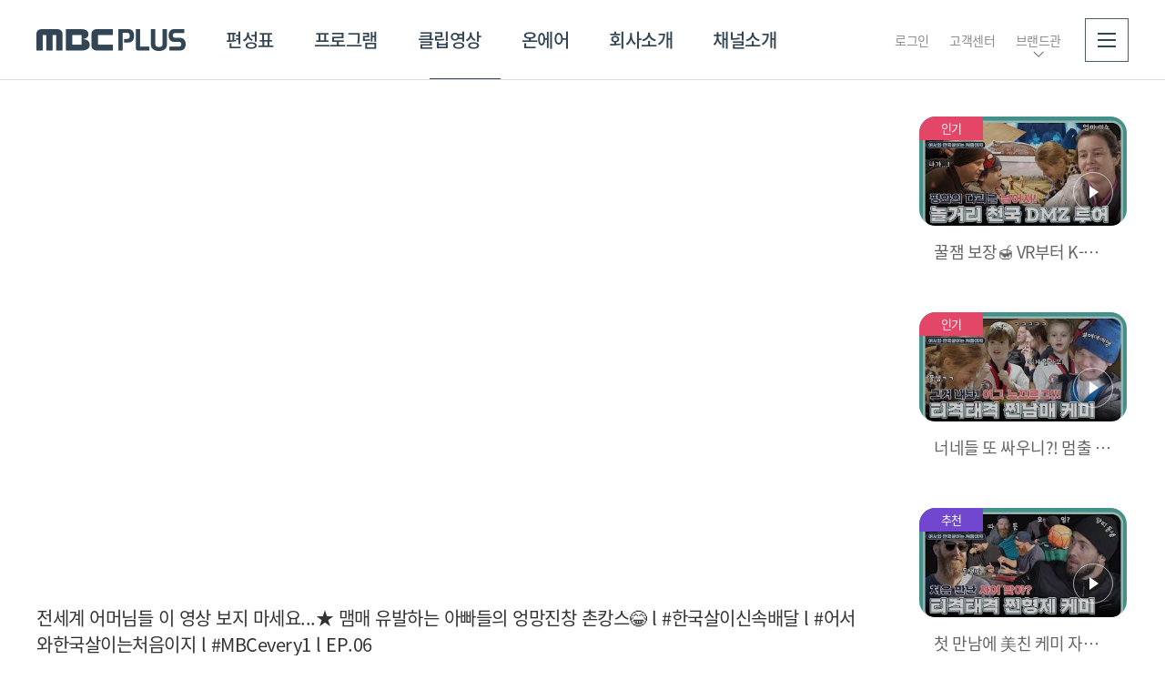

--- FILE ---
content_type: text/html;charset=UTF-8
request_url: https://www.mbcplus.com/web/clip/youtubeView.do?seq=60991
body_size: 110379
content:
<!DOCTYPE html>
<html lang="ko">
<head>

  
<meta http-equiv="Expires" content="Mon, 06 Jan 1990 00:00:01 GMT" />
<meta http-equiv="Content-Type" content="text/html; charset=utf-8" />
<meta http-equiv="X-UA-Compatible" content="IE=edge" />
<meta name="Author" content="COPYRIGHT (C) MBC PLUS. All rights reserved."/>
<meta name="Keywords" content="MBC PLUS, MBC 에브리원, MBC every1, MBC 스포츠플러스, MBC sport+, MBC 드라마, MBC drama, MBC 뮤직, MBC music, MBC 온, MBC on, 스매시파크, smasy park, MBC Every1 Global"/>
<meta name="Description" content="엠비씨플러스는 21세기 뉴미디어를 선도하는 글로벌 콘텐츠 기업, MBC 에브리원, MBC 스포츠플러스, MBC 드라마넷, MBC 온, MBC 엠"/>
<meta property="og:url" content="https://www.mbcplus.com">
<meta property="og:type" content="">
<meta property="og:image" content="https://www.mbcplus.com/web/images/common/mbcplus.jpg">
<meta property="og:description" content="엠비씨플러스는 21세기 뉴미디어를 선도하는 글로벌 콘텐츠 기업, MBC 에브리원, MBC 스포츠플러스, MBC 드라마넷, MBC 온, MBC 엠"/>
<meta http-equiv="Cache-Control" content="no-cache"/>
<meta http-equiv="Expires" content="-1"/>
<meta http-equiv="Pragma" content="no-cache"/>
<link rel="canonical" href='https://www.mbcplus.com/' />
<link rel="stylesheet" type="text/css" href="/web/css/contents.css?v=20230904" media="all">
<link rel="icon" href="/favicon.ico" type="image/vnd.microsoft.icon">
<script type="text/javascript" src="/web/js/jquery-1.11.0.min.js"></script>
<script type="text/javascript" src="/web/js/jquery.form.js"></script>
<script type="text/javascript" src="/web/js/jquery.easing.1.3.js"></script>
<script type="text/javascript" src="/web/js/swiper.js"></script>
<script type="text/javascript" src="/web/js/design_select.js"></script>
<script type="text/javascript" src="/web/js/masonry.pkgd.min.js"></script>
<script type="text/javascript" src="/web/js/front_ui.js"></script>
<script type="text/javascript" src="/web/js/check.js"></script>
<script type="text/javascript" src="/web/js/common.js"></script>
<script type="text/javascript" src="/web/js/slick.min.js"></script>

<!--[if lte IE 9]>
	<script type="text/javascript" src="/web/js/placeholders.min.js"></script>
	<script type="text/javascript" src="/web/js/html5.js"></script>
<![endif]-->

<script type="text/javascript">
if( document.location.href.indexOf("localdev") < 0 && document.location.href.indexOf("dev-") < 0 && document.location.href.indexOf("localhost") < 0 && document.location.href.indexOf("unrefined.co.kr") < 0 ){
	if ( document.location.protocol == 'http:' && !(location.href.indexOf("/sports/mlb/schedule.do") > -1 //api url이 http이기 때문
			|| location.href.indexOf("/sports/kbo/schedule.do") > -1  //api url이 http이기 때문
			|| location.href.indexOf("/sports/kbo/highlight.do") > -1  //api url이 http이기 때문
			|| location.href.indexOf("/sports/mlb/highlight.do") > -1 //api url이 http이기 때문
// 			|| location.href.indexOf("/web/clip/view.do") > -1  //동영상 플레이어 url이 http이기 때문
//			|| location.href.indexOf("/web/clip/clipmediaList.do") > -1  //썸네일 url이 http이기 때문
//			|| location.href.indexOf("/web/clip/clipmediaView.do") > -1  //썸네일 url이 http이기 때문
// 			|| (location.href.indexOf("/web/program/contentView.do") > -1 && location.href.indexOf("searchCondition=001003") > -1) //동영상 플레이어 url이 http이기 때문
			) ) { 
		document.location.href = document.location.href.replace('http:', 'https:'); 
	}
	if( location.href.indexOf("/sports/mlb/schedule.do") > -1 || location.href.indexOf("/sports/kbo/schedule.do") > -1 //api url이 http이기 때문 
			|| location.href.indexOf("/sports/kbo/highlight.do") > -1 //api url이 http이기 때문 
			|| location.href.indexOf("/sports/mlb/highlight.do") > -1 //api url이 http이기 때문
// 			|| location.href.indexOf("/web/clip/view.do") > -1 //동영상 플레이어 url이 http이기 때문
//			|| location.href.indexOf("/web/clip/clipmediaList.do") > -1  //썸네일 url이 http이기 때문
//			|| location.href.indexOf("/web/clip/clipmediaView.do") > -1  //썸네일 url이 http이기 때문
// 			|| (location.href.indexOf("/web/program/contentView.do") > -1 && location.href.indexOf("searchCondition=001003") > -1) //동영상 플레이어 url이 http이기 때문
			){
		if ( document.location.protocol == 'https:' ) { 
			document.location.href = document.location.href.replace('https:', 'http:'); 
		}
	}
}
</script>
<!-- Google Tag Manager -->
<script>(function(w,d,s,l,i){w[l]=w[l]||[];w[l].push({'gtm.start':
new Date().getTime(),event:'gtm.js'});var f=d.getElementsByTagName(s)[0],
j=d.createElement(s),dl=l!='dataLayer'?'&l='+l:'';j.async=true;j.src=
'https://www.googletagmanager.com/gtm.js?id='+i+dl;f.parentNode.insertBefore(j,f);
})(window,document,'script','dataLayer','GTM-TDF8Q5R');</script>
<!-- End Google Tag Manager -->
<title> 클립영상 | MBC PLUS</title>
<script type="text/javascript">
	function fnBannerVcnt(_seq, _path, _type){
		var params = "seq=" + _seq ;  
	
	    $.ajax({  
	        type: "post",
	        url : "/web/include/bannerVcnt.do",
	        dataType : "json",
	        data : params,
	        cache:false,
	        async:false,
	        error:function ( e ){	                 
	        },
	        success:function ( jdata, e, a ){
	        	
	        	if(_path != ''){
	        		if(_type=='D'){
	        			window.open( _path, '_self' );
	        		} else if(_type=='N'){
	        			window.open( _path, '_blank' );
	        		} 
	        	} else {
	        		
	        	}
	        },
	        complete:function(){       
	        	  
	        }               
	         
	    });          	
	}
</script>
</head>
<body>

<!-- wrap -->
<div id="wrap" class="dark-mode">

	<!-- header -->
	<header>

		<div class="top-area"> 
				<div><img src="https://www.mbcplus.com/upload/channelIntroImg/20250102/20250102111536204001.jpg"></div>
			<div class="inner">
				<p class="sub-tit"><span>21세기 뉴미디어를 선도하는 글로벌 콘텐츠 기업</span></p>
				<p class="link">
					<a href="https://www.youtube.com/user/imbcmusic/" target="_blank">에브리원</a>
					<a href="https://www.youtube.com/c/ALLTHEKPOP" target="_blank">ALL THE K-POP</a>
					<a href="https://www.youtube.com/user/imbcsportsplus" target="_blank">스포츠플러스</a>
					<a href="https://www.youtube.com/@trot869" target="_blank">트롯869</a>
					<a href="http://www.idolchamp.co.kr" target="_blank">아이돌챔프</a>
					<a href="https://www.celebchamp.co.kr/" target="_blank">셀럽챔프</a>
				</p>
			</div>
		</div>
		<div class="inner">
			<!-- dark-mode : s -->
			<h1><a href="/web/index.do" class="logo">MBC PLUS</a></h1>
			<!-- //dark-mode : e -->
			<p class="sub-tit"><span>21세기 뉴미디어를 선도하는 글로벌 콘텐츠 기업</span></p>
			<!-- gnb -->
			<div id="gnb">
				<nav>
					<a href="/web/schedule/list.do" id="gnb1">편성표</a>
					<a href="/web/program/list.do" id="gnb2">프로그램</a>
					<a href="/web/clip/list.do" id="gnb3">클립영상</a>
					<a href="/web/onair.do" id="gnb4">온에어</a>
					<a href="/web/html/brand/company/company01.do" id="gnb5">회사소개</a>
					<a href="/web/channelIntro/main.do" id="gnb6">채널소개</a>
				</nav>
				<span class="bar"></span>
			</div>
			<!-- //gnb -->
			<!-- 20221125 수정(온에어 추가) : s -->
			<p class="utils">
<!-- <a href="">로그아웃</a> -->
				<!-- <a href="">회원가입</a>-->
				<!-- <a href="">고객센터</a> -->
				<!-- dark-mode : s -->
						<a href="/web/member/login.do">로그인</a>
						<!-- //dark-mode : e -->
					<a href="/web/etc/notice/list.do?tab=1">고객센터</a>
<a href="" class="btn-brand-menu">브랜드관</a>
				<a href="" class="btn-allmenu" title="전체메뉴">
					<span class="bg"></span>
					<span class="line">
						<span></span>
						<span></span>
						<span></span>
					</span>
				</a>
			</p>
			<!-- //20221125 수정 : e -->
			<div class="allmenu-box">
				<div class="menu">
					<dl>
						<dt><a href="/web/schedule/list.do">편성표</a></dt>

                            <dd><a href="/web/schedule/list.do?categoryid=2&channelSeq=1">MBC 에브리원</a></dd>
                            <dd><a href="/web/schedule/list.do?categoryid=5&channelSeq=2">MBC 스포츠+</a></dd>
                            <dd><a href="/web/schedule/list.do?categoryid=1&channelSeq=4">MBC 드라마넷</a></dd>
                            <dd><a href="/web/schedule/list.do?categoryid=3&channelSeq=7">MBC 온</a></dd>
                            <dd><a href="/web/schedule/list.do?categoryid=4&channelSeq=5">MBC 엠</a></dd>
                            <dd><a href="/web/schedule/list.do?categoryid=8&channelSeq=8">MBC 디지털</a></dd>
                            </dl>
					<dl>
						<dt><a href="/web/program/list.do">프로그램</a></dt>
						<dd>
							<a href="/web/program/list.do?state=Y">방영프로그램</a>
							<ul>
								<li><a href="/web/program/list.do?state=Y">전체</a></li>
								</ul>
						</dd>
						<dd><a href="/web/program/list.do?state=N">종영프로그램</a></dd>
					</dl>
					<dl>
						<dt><a href="/web/clip/list.do">클립영상</a></dt>
					</dl>
					<dl>
						<dt><a href="/web/onair.do">온에어</a></dt>
					</dl>
					<dl>
<dt><a href="/web/html/brand/company/company01.do">회사소개</a></dt>
					</dl>
					<dl>
<dt><a href="/web/channelIntro/main.do">채널소개</a></dt>
					</dl>
				</div>
				<div class="brand-menu">
					<h3>브랜드관</h3>
					<ul class="brand-menu-list">
						<li><a href="https://www.youtube.com/user/imbcmusic/" target="_blank">에브리원</a></li>
						<li><a href="https://www.youtube.com/c/ALLTHEKPOP" target="_blank">ALL THE K-POP</a></li>
						<li><a href="https://www.youtube.com/user/imbcsportsplus" target="_blank">스포츠플러스</a></li>
						<li><a href="https://www.youtube.com/@trot869" target="_blank">트롯869</a></li>
						<li><a href="http://www.idolchamp.co.kr" target="_blank">아이돌챔프</a></li>
						<li><a href="https://www.celebchamp.co.kr/" target="_blank">셀럽챔프</a></li>
					</ul>
				</div>
				<p class="sns">
					<a href="http://www.facebook.com/mbcevery1" target="_blank" class="facebook"><span>페이스북</span></a>
					<a href="https://www.instagram.com/mbcevery1/" target="_blank" class="inst"><span>인스타그램</span></a>
					<a href="https://twitter.com/meetmbcevery1" target="_blank" class="twiter"><span>트위터</span></a>
				</p>
			</div>
		</div>
		<!-- dark-mode btn -->
		<div class="dark-mode-btn-area">
			<button type="button" class="btn-dark-mode"><span>다크 모드로 보기</span><span>라이트 모드로 보기</span></button>
		</div>
	</header>
	
<script type="text/javascript">
if(location.href.indexOf("/web/schedule/") > -1){
	$("#gnb1").addClass("active")
}else if(location.href.indexOf("/web/program/") > -1){
	$("#gnb2").addClass("active")
}else if(location.href.indexOf("/web/clip/") > -1){
	$("#gnb3").addClass("active")
}else if(location.href.indexOf("/web/event/") > -1){
	$("#gnb4").addClass("active")
}else if(location.href.indexOf("/web/news/") > -1){
	$("#gnb5").addClass("active")
}

</script><!-- //header -->

	<!-- dBody -->
	<div id="dBody">

        <!-- contents -->
        <!-- 20201106 수정 : s -->
		<div id="contents">

            <!-- sub-top-box -->
<!-- video-wrap -->
            <div class="video-wrap">
                <!-- video-detail -->
                <div class="video-detail">
                    <!-- video-container-->
                    <div class="video-container">
                        <!-- video-iframe -->
                        <div class="video-iframe">
                            <!-- 영상 iframe -->
                            <iframe width="588" height="331" src="https://www.youtube.com/embed/DsN2q91dzGk" frameborder="0" allow="accelerometer; autoplay; encrypted-media; gyroscope; picture-in-picture" allowfullscreen></iframe>
                            <!-- //영상 iframe -->
                        </div>
                        <!-- //video-iframe -->
                    </div>
                    <!-- //video-container-->                                        
                    <!-- subject-content -->
                    <div class="subject-content">
                        <h3 class="tit">전세계 어머님들 이 영상 보지 마세요...★ 맴매 유발하는 아빠들의 엉망진창 촌캉스😂 l #한국살이신속배달 l #어서와한국살이는처음이지 l #MBCevery1 l EP.06</h3>
                        <ul class="info">
</ul>
                    </div>
                    <!-- //subject-content -->
                    <!-- con-box -->
                    <div class="con-box">
                        전세계 어머님들 이 영상 보지 마세요<br/>왜냐하면 조마조마하고 화가 나거든요...★<br/>촌캉스 초보 아빠들의 엉망진창 저녁 준비 현장!<br/>어어... 아빠들 아이들이 생 쌀밥만 먹어요!!!<br/><br/>00:00 하이라이트<br/>00:09 오늘의 주인공을 소개합니다<br/>00:46 피터&이든의 왓츠 인 마이 백~<br/>01:54 짐가방에서 와인이 왜... 나와...?<br/>02:28 매튜를 당황시킨 짐가방 속 쪽지들<br/>03:27 장꾸 아빠들의 고기 추가 게임!!<br/>04:14 딸 바보 매튜를 울리는 루비의 로맨스ㅋㅋ<br/>05:13 아빠의 자존심이 걸린 장작 패기!<br/>05:43 루비의 응원을 받은 매튜! 장작 패기 성공?<br/>06:30 난 몰랐어 냄비 밥이 이렇게 어려운지<br/>07:48 배고픔에 아이들은 결국.... 생 쌀밥 먹방ㅜ_ㅜ<br/>08:46 대충 끼니 떼운 아이들과 남겨진(?) 아빠들만의 고기 파티<br/>09:42 님아... 그 콧물을 흘리지 마요<br/>10:50 아이들의 입맛을 저격한 스모어! 폭풍 먹방<br/>11:57 달걀 구하기 원정대 출동!<br/>12:43 용감한 동생들과 쫄보 오빠들<br/>14:49 구운 피넛 버터 바나나 샌드위치 레시피 공개해드림<br/>15:22 오구오구 맛있어? 아이들의 취향 저격한 샌드위치<br/>16:18 아이들이 구해온 달걀로 만든 '에그 스크램블 샌드위치' 먹방<br/>16:54 청천벽력! 이를 뽑아야 한다고...?<br/>17:17 루크가 준비한 발치 도구는?<br/>17:42 제이든의 유치 뽑기 1차 시도!<br/>18:39 두려움 가득한 유치 뽑기 2차 시도!<br/>18:54 까치야 헌 이 줄게 새 이 다오~<br/>19:37 제이든의 유치를 찾는 6개의 엉덩이<br/><br/><br/>#MBCevery1 #어서와한국살이는처음이지 #어한살<br/>#미국 #영국 #촌캉스 #외국인촌캉스 #바베큐파티 #바베큐먹방<br/><br/><br/>♥시간 순삭 꿀잼 영상!! 구독하고 챙겨보기♥<br/> https://bit.ly/3WwT2El<br/> <br/> ---------------------------------------------------------------<br/> ☆KPOP 영상이 보고싶다면??!☆<br/> * ALL THE K-POP 보러 가기 : https://bit.ly/3NJTqeG<br/><br/>✅ 비즈니스 문의 : youtube@mbcplus.com</div>
                    <!-- //con-box -->
					<div class="btn-box al-c mt30">
						<a href="#" onclick="history.back(); return false;" class="btn-type07">목록보기</a>
					</div>
                </div>
                <!-- //video-detail -->

                <!-- video-player-list -->
                <aside class="video-player-list">
                    <!-- page-control -->
                    <!-- 하나의 회차 리스트 그룹 -->
                    <ul class="video-inner">
	                    <!-- 하나의 회차 리스트 아이템 -->
                        <li class="video-player-list-cell">
							<a href="/web/clip/youtubeView.do?seq=60446" class="btn-default-item" tabindex="0">
								<div>
									<p class="img"><img src="/upload/vi/uAbDx_qjZA4/mqdefault.jpg" alt=""></p>
									<p class="tit">
										<span></span>
									</p>
									<span class="ico-movie"><span></span></span>
									<span class="lb-type01 bg03 tag">인기</span>
									</div>
								<div class="info">
									<span class="txt">꿀잼 보장🍯 VR부터 K-해수찜까지! 조나단 가족의 특별한 DMZ 투어! l #한국살이신속배달 l #어서와한국살이는처음이지 l #MBCevery1 l EP.01</span>
								</div>
							</a>
                        </li>
                        <!-- //하나의 회차 리스트 아이템 -->
                        <!-- 하나의 회차 리스트 아이템 -->
                        <li class="video-player-list-cell">
							<a href="/web/clip/youtubeView.do?seq=60584" class="btn-default-item" tabindex="0">
								<div>
									<p class="img"><img src="/upload/vi/Z8VbIou4GHo/mqdefault.jpg" alt=""></p>
									<p class="tit">
										<span></span>
									</p>
									<span class="ico-movie"><span></span></span>
									<span class="lb-type01 bg03 tag">인기</span>
									</div>
								<div class="info">
									<span class="txt">너네들 또 싸우니?! 멈출 수 없는 찰리x쿠퍼의 티격태격 남매 싸움🔥 l #한국살이신속배달 l #어서와한국살이는처음이지 l #MBCevery1 l EP.01</span>
								</div>
							</a>
                        </li>
                        <!-- //하나의 회차 리스트 아이템 -->
                        <!-- 하나의 회차 리스트 아이템 -->
                        <li class="video-player-list-cell">
							<a href="/web/clip/youtubeView.do?seq=60625" class="btn-default-item" tabindex="0">
								<div>
									<p class="img"><img src="/upload/vi/N-H1ybqJWl0/mqdefault.jpg" alt=""></p>
									<p class="tit">
										<span></span>
									</p>
									<span class="ico-movie"><span></span></span>
									<span class="lb-type01 bg04 tag">추천</span>
									</div>
								<div class="info">
									<span class="txt">첫 만남에 美친 케미 자랑하는 저스틴x마이클! 혹시 이분들 MBTI가 E...? l #한국살이신속배달 l #어서와한국살이는처음이지 l #MBCevery1 l EP.02</span>
								</div>
							</a>
                        </li>
                        <!-- //하나의 회차 리스트 아이템 -->
                        <!-- 하나의 회차 리스트 아이템 -->
                        <li class="video-player-list-cell">
							<a href="/web/clip/youtubeView.do?seq=60721" class="btn-default-item" tabindex="0">
								<div>
									<p class="img"><img src="/upload/vi/tZlsfBZeUbU/mqdefault.jpg" alt=""></p>
									<p class="tit">
										<span></span>
									</p>
									<span class="ico-movie"><span></span></span>
									</div>
								<div class="info">
									<span class="txt">말부터 행동까지 한글이 아니라 한국 패치된 제주외국인 마이클😲 l #한국살이신속배달 l #어서와한국살이는처음이지 l #MBCevery1 l EP.02</span>
								</div>
							</a>
                        </li>
                        <!-- //하나의 회차 리스트 아이템 -->
                        <!-- 하나의 회차 리스트 아이템 -->
                        <li class="video-player-list-cell">
							<a href="/web/clip/youtubeView.do?seq=60777" class="btn-default-item" tabindex="0">
								<div>
									<p class="img"><img src="/upload/vi/nEy9G1L3Yj4/mqdefault.jpg" alt=""></p>
									<p class="tit">
										<span></span>
									</p>
									<span class="ico-movie"><span></span></span>
									<span class="lb-type01 bg03 tag">인기</span>
									</div>
								<div class="info">
									<span class="txt">손발 척척! 최상의 팀워크 뽐내는 먼디네의 흔한(?) 아침 풍경 (ft. 1인 1대게) l #한국살이신속배달 l #어서와한국살이는처음이지 l #MBCevery1 l EP.03</span>
								</div>
							</a>
                        </li>
                        <!-- //하나의 회차 리스트 아이템 -->
                        <!-- 하나의 회차 리스트 아이템 -->
                        <li class="video-player-list-cell">
							<a href="/web/clip/youtubeView.do?seq=60849" class="btn-default-item" tabindex="0">
								<div>
									<p class="img"><img src="/upload/vi/LQ58Jl3WTro/mqdefault.jpg" alt=""></p>
									<p class="tit">
										<span></span>
									</p>
									<span class="ico-movie"><span></span></span>
									</div>
								<div class="info">
									<span class="txt">너무 귀엽잖아😘 첫 생일을 맞이한 올리의 K-돌잔치에 여러분을 초대합니다💌 l #한국살이신속배달 l #어서와한국살이는처음이지 l #MBCevery1 l EP.03</span>
								</div>
							</a>
                        </li>
                        <!-- //하나의 회차 리스트 아이템 -->
                        <!-- 하나의 회차 리스트 아이템 -->
                        <li class="video-player-list-cell">
							<a href="/web/clip/youtubeView.do?seq=60870" class="btn-default-item" tabindex="0">
								<div>
									<p class="img"><img src="/upload/vi/JDZE_CbWFuY/mqdefault.jpg" alt=""></p>
									<p class="tit">
										<span></span>
									</p>
									<span class="ico-movie"><span></span></span>
									</div>
								<div class="info">
									<span class="txt">놀이동산부터 먹방까지✨ 형들이 부러웠던 앤디의 외로운 홀로 여행😆 (ft. 영상 통화) l #한국살이신속배달 l #어서와한국살이는처음이지 l #MBCevery1 l EP.04</span>
								</div>
							</a>
                        </li>
                        <!-- //하나의 회차 리스트 아이템 -->
                        <!-- 하나의 회차 리스트 아이템 -->
                        <li class="video-player-list-cell">
							<a href="/web/clip/youtubeView.do?seq=60909" class="btn-default-item" tabindex="0">
								<div>
									<p class="img"><img src="/upload/vi/goymFlp-oRY/mqdefault.jpg" alt=""></p>
									<p class="tit">
										<span></span>
									</p>
									<span class="ico-movie"><span></span></span>
									</div>
								<div class="info">
									<span class="txt">뉴질랜드에 있는 가족들을 위한 앤디의 세심한 가득한 선물 장만 대작전😎 l #한국살이신속배달 l #어서와한국살이는처음이지 l #MBCevery1 l EP.04</span>
								</div>
							</a>
                        </li>
                        <!-- //하나의 회차 리스트 아이템 -->
                        <!-- 하나의 회차 리스트 아이템 -->
                        <li class="video-player-list-cell">
							<a href="/web/clip/youtubeView.do?seq=60935" class="btn-default-item" tabindex="0">
								<div>
									<p class="img"><img src="/upload/vi/5_-EsjHgc9I/mqdefault.jpg" alt=""></p>
									<p class="tit">
										<span></span>
									</p>
									<span class="ico-movie"><span></span></span>
									</div>
								<div class="info">
									<span class="txt">5성급 호텔 총지배인 알레한드로의 럭셔리 일상! 근데 이제 반전을 곁들인... l #한국살이신속배달 l #어서와한국살이는처음이지 l #MBCevery1 l EP.05</span>
								</div>
							</a>
                        </li>
                        <!-- //하나의 회차 리스트 아이템 -->
                        <!-- 하나의 회차 리스트 아이템 -->
                        <li class="video-player-list-cell">
							<a href="/web/clip/youtubeView.do?seq=60991" class="btn-default-item" tabindex="0">
								<div>
									<p class="img"><img src="/upload/vi/DsN2q91dzGk/mqdefault.jpg" alt=""></p>
									<p class="tit">
										<span></span>
									</p>
									<span class="ico-movie"><span></span></span>
									<span class="lb-type01 bg03 tag">인기</span>
									</div>
								<div class="info">
									<span class="txt">전세계 어머님들 이 영상 보지 마세요...★ 맴매 유발하는 아빠들의 엉망진창 촌캉스😂 l #한국살이신속배달 l #어서와한국살이는처음이지 l #MBCevery1 l EP.06</span>
								</div>
							</a>
                        </li>
                        <!-- //하나의 회차 리스트 아이템 -->
                        </ul>
                    <!-- //page-control -->
                </aside>
                <!-- //video-player-list -->
            </div>
            <!-- //video-wrap -->

            <!-- sub-view-wrap -->
            <div class="sub-view-wrap">
                <!-- sub-video-con -->
                <div class="sub-video-con">
                    <!-- best-video-list -->
                    <div class="best-video-list">
                        <h3 class="h3-title01">인기 추천 영상</h3>
                        <!-- thumb-list01 -->
                        <ul class="thumb-list01">
                            <!--
                                각 리스트별 채널 타입 클래스를 li에 적용해주세요. ▼
                                * 에브리원   : every1
                                * 스포츠+    : sports
                                * 스포츠+ 2  : sports2
                                * 드라마     : drama
                                * 뮤직       : music
                            -->
                           <li class="sports">
	                                <a href="/web/clip/youtubeView.do?seq=132420">
	                                    <div>
	                                        <p class="img"><img src="/upload/vi/nIN2fhRMfsU/mqdefault.jpg" alt=""></p>
	                                        <p class="tit">
	                                            <span></span>
	                                        </p>
	                                        <span class="ico-movie"><span></span></span>
	                                        <span class="lb-type01 bg04 tag">추천</span>
												</div>
	                                    <div class="info">
	                                        <span class="txt">[예고] 아직까지 풀리지 않은 미스테리?! 의문만이 가득한 노들길 살인사건</span>
	                                        <span class="date">
</span>
	                                    </div>
	                                </a>
	                            </li>
							<li class="sports">
	                                <a href="/web/clip/youtubeView.do?seq=132364">
	                                    <div>
	                                        <p class="img"><img src="/upload/vi/dFVNw_mPXmA/mqdefault.jpg" alt=""></p>
	                                        <p class="tit">
	                                            <span></span>
	                                        </p>
	                                        <span class="ico-movie"><span></span></span>
	                                        <span class="lb-type01 bg04 tag">추천</span>
												</div>
	                                    <div class="info">
	                                        <span class="txt">[예고] 상상을 초월한 사기극! 인생을 빼앗은 시신없는 살인사건</span>
	                                        <span class="date">
</span>
	                                    </div>
	                                </a>
	                            </li>
							<li class="sports">
	                                <a href="/web/clip/youtubeView.do?seq=132236">
	                                    <div>
	                                        <p class="img"><img src="/upload/vi/jYwiaWjeVSI/mqdefault.jpg" alt=""></p>
	                                        <p class="tit">
	                                            <span></span>
	                                        </p>
	                                        <span class="ico-movie"><span></span></span>
	                                        <span class="lb-type01 bg04 tag">추천</span>
												</div>
	                                    <div class="info">
	                                        <span class="txt">[예고] 50대의 미라클 베이비? 충격적인 필리핀 공부방의 실체!</span>
	                                        <span class="date">
</span>
	                                    </div>
	                                </a>
	                            </li>
							<li class="sports">
	                                <a href="/web/clip/youtubeView.do?seq=132181">
	                                    <div>
	                                        <p class="img"><img src="/upload/vi/rkKTGjM43cY/mqdefault.jpg" alt=""></p>
	                                        <p class="tit">
	                                            <span></span>
	                                        </p>
	                                        <span class="ico-movie"><span></span></span>
	                                        <span class="lb-type01 bg04 tag">추천</span>
												</div>
	                                    <div class="info">
	                                        <span class="txt">[예고] 라오스 여행의 최종 목적지는 구름...?!☁️</span>
	                                        <span class="date">
</span>
	                                    </div>
	                                </a>
	                            </li>
							<li class="sports">
	                                <a href="/web/clip/youtubeView.do?seq=132152">
	                                    <div>
	                                        <p class="img"><img src="/upload/vi/_lxKRf69T9U/mqdefault.jpg" alt=""></p>
	                                        <p class="tit">
	                                            <span></span>
	                                        </p>
	                                        <span class="ico-movie"><span></span></span>
	                                        <span class="lb-type01 bg04 tag">추천</span>
												</div>
	                                    <div class="info">
	                                        <span class="txt">[예고] 강남 한복판에서 벌어진 끔찍한 살인 사건... 공개수배! 사라진 범인들 - 황주연</span>
	                                        <span class="date">
</span>
	                                    </div>
	                                </a>
	                            </li>
							<li class="sports">
		                                <a href="/web/clip/youtubeView.do?seq=132131">
		                                    <div>
		                                        <p class="img"><img src="/upload/vi/qif1t3-OZaw/mqdefault.jpg" alt=""></p>
		                                        <p class="tit">
		                                            <span></span>
		                                        </p>
		                                        <span class="ico-movie"><span></span></span>
		                                        <span class="lb-type01 bg03 tag">인기</span>
												</div>
		                                    <div class="info">
		                                        <span class="txt">2025 트롯챔피언 어워즈 올해의 여자가수 '마이진' 수상 소감 l 트롯챔피언 l EP.77</span>
		                                        <span class="date">
</span>
		                                    </div>
		                                </a>
		                            </li>
								<li class="sports">
		                                <a href="/web/clip/youtubeView.do?seq=132139">
		                                    <div>
		                                        <p class="img"><img src="/upload/vi/wB6VeCkHwdU/mqdefault.jpg" alt=""></p>
		                                        <p class="tit">
		                                            <span></span>
		                                        </p>
		                                        <span class="ico-movie"><span></span></span>
		                                        <span class="lb-type01 bg03 tag">인기</span>
												</div>
		                                    <div class="info">
		                                        <span class="txt">2025 트롯챔피언 어워즈 올해의 남자가수 '손태진' 수상 소감 l 트롯챔피언 l EP.77</span>
		                                        <span class="date">
</span>
		                                    </div>
		                                </a>
		                            </li>
								<li class="sports">
		                                <a href="/web/clip/youtubeView.do?seq=131982">
		                                    <div>
		                                        <p class="img"><img src="/upload/vi/TBRCguCZzQA/mqdefault.jpg" alt=""></p>
		                                        <p class="tit">
		                                            <span></span>
		                                        </p>
		                                        <span class="ico-movie"><span></span></span>
		                                        <span class="lb-type01 bg03 tag">인기</span>
												</div>
		                                    <div class="info">
		                                        <span class="txt">[선공개] ※충격※ 배우 전소민 귀지 최초 공개</span>
		                                        <span class="date">
</span>
		                                    </div>
		                                </a>
		                            </li>
								<li class="sports">
		                                <a href="/web/clip/youtubeView.do?seq=131994">
		                                    <div>
		                                        <p class="img"><img src="/upload/vi/X4rRAqUO2dI/mqdefault.jpg" alt=""></p>
		                                        <p class="tit">
		                                            <span></span>
		                                        </p>
		                                        <span class="ico-movie"><span></span></span>
		                                        <span class="lb-type01 bg03 tag">인기</span>
												</div>
		                                    <div class="info">
		                                        <span class="txt">약물 처방 기록을 삭제했다고?! 진실을 알고도 침묵한 간호사들 l #히든아이 l #MBCevery1 l EP.64</span>
		                                        <span class="date">
</span>
		                                    </div>
		                                </a>
		                            </li>
								<li class="sports">
		                                <a href="/web/clip/youtubeView.do?seq=131987">
		                                    <div>
		                                        <p class="img"><img src="/upload/vi/3OG9u3MWlGc/mqdefault.jpg" alt=""></p>
		                                        <p class="tit">
		                                            <span></span>
		                                        </p>
		                                        <span class="ico-movie"><span></span></span>
		                                        <span class="lb-type01 bg03 tag">인기</span>
												</div>
		                                    <div class="info">
		                                        <span class="txt">국내 최초 옷 못 입는 아나운서?! 본업까지 놀림 받는 박지민 수난시대ㅠㅠ l #대다난가이드 l #MBCevery1 l EP.7</span>
		                                        <span class="date">
</span>
		                                    </div>
		                                </a>
		                            </li>
								<!--                             <li class="every1"> -->
<!--                                 <a href=""> -->
<!--                                     <div> -->
<!--                                         <p class="img"><img src="../images/tmp/@img_440x248.jpg" alt=""></p> -->
<!--                                         <p class="tit"> -->
<!--                                             <span>어서와! 한국은 처음이지?</span> -->
<!--                                             155회 -->
<!--                                         </p> -->
<!--                                         <span class="ico-movie"><span></span></span> -->
<!--                                         <span class="lb-type01 bg04 tag">추천</span> -->
<!--                                     </div> -->
<!--                                     <div class="info"> -->
<!--                                         <span class="txt">완벽한 그들이 온다! 완벽주의 독일 친구들이 보여주는 한국여행기!</span> -->
<!--                                         <span class="date">2020.09.08</span> -->
<!--                                     </div> -->
<!--                                 </a> -->
<!--                             </li> -->
                        </ul>
                        <!-- //thumb-list01 -->
                    </div>
                    <!-- //best-video-list -->
                </div>
                <!-- //sub-video-con -->

				<!-- sub-side -->
				<script type="text/javascript">
function fnBannerVcnt(_seq, _path, _type){
	var params = "seq=" + _seq ;
    $.ajax({
        type: "post",
        url : "/web/include/bannerVcnt.do",
        dataType : "json",
        data : params,
        cache:false,
        async:false,
        error:function ( e ){},
        success:function ( jdata, e, a ){
        	if(_path != ''){
        		if(_type=='D'){
        			window.open( _path, '_self' );
        		} else if(_type=='N'){
        			window.open( _path, '_blank' );
        		} else {
        			location.href = _path;
        		}
        	}
        },
        complete:function(){}
    });      	
}
</script>
		<aside class="sub-side side-banner">		

<!-- etc-banner -->
				<!-- //etc-banner -->
				</aside>
<!-- //sub-side -->
                
            </div>
            <!-- //sub-view-wrap -->	

		</div>
		<!-- //contents -->
        <!-- 20201106 수정 : e -->

	</div>
	<!-- //dBody -->

	<!-- footer -->
	<footer>
		<p class="btn-top">
			<a href="#">위로가기</a>
		</p>
		<!-- dark-mode btn -->
		<div class="dark-mode-btn-area">
			<button type="button" class="btn-dark-mode"><span>다크 모드로 보기</span><span>라이트 모드로 보기</span></button>
		</div>
		<div class="channel-box">
			<div class="inner">
				<div class="menu">
					<a href="">채널<span>바로가기</span></a>
					<ul>
						<li><a href="/web/channelIntro/main.do?cCd=C01"><img src="/web/images/common/comm_channel09_01.png?v=20220421" alt="에브리원"></a></li>
						<li><a href="/web/channelIntro/main.do?cCd=C02"><img src="/web/images/common/comm_channel09_02.png" alt="스포츠플러스"></a></li>
						<li><a href="/web/channelIntro/main.do?cCd=C03"><img src="/web/images/common/comm_channel09_04.png" alt="드라마넷"></a></li>
						<li><a href="/web/channelIntro/main.do?cCd=C04"><img src="/web/images/common/comm_channel09_06.png" alt="온"></a></li>
						<li><a href="/web/channelIntro/main.do?cCd=C05"><img src="/web/images/common/comm_channel09_05.png" alt="엠"></a></li>
					</ul>
				</div>
				<!-- 채널 배너 -->
				<div class="footer-notice">
					<h3>공지사항</h3>
					<div class="banner swiper-container">
	<ul class="swiper-wrapper">
		<li class="swiper-slide"><a href="/web/etc/notice/view.do?seq=183" class="btn-footer-notice-item">2026년 MBC PLUS 상반기 신입사원 공개채용</a></li>
		<li class="swiper-slide"><a href="/web/etc/notice/view.do?seq=179" class="btn-footer-notice-item">[공지] 방송 시설 및 네트워크 안정화를 위한 방송 중단 안내</a></li>
		<li class="swiper-slide"><a href="/web/etc/notice/view.do?seq=171" class="btn-footer-notice-item">[공지] 2024년 재무제표</a></li>
		<li class="swiper-slide"><a href="/web/etc/notice/view.do?seq=170" class="btn-footer-notice-item">[공지] 엠비씨플러스 제32기 정기주주총회 소집 안내</a></li>
		<li class="swiper-slide"><a href="/web/etc/notice/view.do?seq=169" class="btn-footer-notice-item">[MBC플러스] 외부감사인 선임 공고</a></li>
		</ul>
	
    <p class="control">
			<a href="">이전으로</a>
			<a href="">다음으로</a>
		</p>
	<p class="auto">
        <a href="" class="btn-play"><img src="/web/images/icon/ico_play.png" alt="자동롤링 재생"></a>
        <a href="" class="btn-pause"><img src="/web/images/icon/ico_pause.png" alt="자동롤링 멈춤"></a>
    </p>
</div></div>
				<!-- 채널 배너 -->
			</div>
		</div>
		<div class="inner">
			<p class="utils">
				<a href="/web/html/brand/company/company01.do" target="_blank">회사소개</a>
<a href="/web/html/brand/business/business01.do" target="_blank">사업&광고문의</a>
				<a href="/web/brand/cleanCenter/intro.do" target="_blank">클린센터</a>
				<a href="#" onclick="$('#popup').attr('class','layer-popup-wrap');$('#popup').show(); return false;">이용약관</a>
				<a href="#" onclick="$('#popup2').attr('class','layer-popup-wrap');$('#popup2').show(); return false;"><strong>개인정보처리방침</strong></a>
				<a href="#" onclick="fnQtoneSearch(); return false;">큐톤</a>
				<a href="#" onclick="fnPopData2(); return false;">지역별 채널번호</a>
				<a href="/web/brand/hire/hire01.do" target="_blank">채용</a>
				<a href="/web/html/brand/company/company08.do"  target="_blank">오시는 길</a>
			</p>
			<div>
				<p class="info">
					대표: 강지웅&nbsp; | &nbsp;주소: 경기도 고양시 일산동구 호수로 596 (장항동 MBC드림센터) <br>
					사업자 등록번호: 117-81-11110&nbsp; | &nbsp;통신판매업 신고번호: 2015-고양일산동-0865&nbsp; | &nbsp;대표전화: 031)995-0011
				</p>
				<p class="copyright">COPYRIGHT (C) MBC PLUS. All rights reserved.</p>
				<p class="sns">
					<a href="http://www.facebook.com/mbcevery1" target="_blank" class="facebook"><span>페이스북</span></a>
					<a href="http://blog.naver.com/mbc_every1" target="_blank" class="blog"><span>블로그</span></a>
					<a href="https://twitter.com/meetmbcevery1" target="_blank" class="twiter"><span>트위터</span></a>
				</p>
			</div>
		</div>
	</footer>
	<iframe name="resultFrame" id="resultFrame" width="0" height="0" class="invisible-all"></iframe>

<!-- Global site tag (gtag.js) - Google Analytics -->
<script async src="https://www.googletagmanager.com/gtag/js?id=UA-113166653-1"></script>
<script>
  window.dataLayer = window.dataLayer || [];
  function gtag(){dataLayer.push(arguments);}
  gtag('js', new Date());

  gtag('config', 'UA-113166653-1');
</script>

<script type="text/javascript">
	function fnQtoneSearch(){
		var frm = $("form[name=popsearchForm3]");    	
		frm.find("input[name=channelSeq]").val("");
		frm.find("input[name=brdYmd]").val("");
		frm.find("input[name=gubun]").val("");
		
		var frm2 = $("form[name=popsearchForm4]");    	
		frm2.find("input[name=channelSeq]").val(frm.find("input[name=channelSeq]").val());
		frm2.find("input[name=brdYmd]").val(frm.find("input[name=brdYmd]").val());
		frm2.find("input[name=gubun]").val(frm.find("input[name=gubun]").val());
		
		fnQtone();
	}
	
	function fnQtone(){
		var frm = $("form[name=popsearchForm3]"); 
		var brdYmd = frm.find("input[name=brdYmd]").val();
		var channelSeq = frm.find("input[name=channelSeq]").val();
		var gubun = frm.find("input[name=gubun]").val();
		var params = "brdYmd=" + brdYmd + "&channelSeq=" + channelSeq + "&gubun=" + gubun;
	    $.ajax({  
	        type: "post",
	        url : "/intro/qtone.do",
	        dataType : "json",
	        data : params,
	        cache:false,
	        async:false,
	        error:function ( e ){	                 
	        },
	        success:function ( jdata, e, a ){
	        	if(jdata.result == "S" ){     
	        		var sList = jdata.resultList;
	        		if(sList.length > 0 ){
	        			var addHtml = "";
	        			//큐톤정보
		        		for ( var i = 0 ; i < sList.length ; i ++  ) {
		        			addHtml += '<tr>';
		        			addHtml += '	<th scope="row">' + sList[i].hh + '</th>';
		        			addHtml += '	<td>' + sList[i].mm + '</td>';
		        			addHtml += '	<td>' + sList[i].ss + '</td>';
		        			addHtml += '	<td>' + sList[i].length + '</td>';
		        			addHtml += '</tr>';
		             	} 
		        		$("#qtoneArea").html(addHtml);
		        		
		        		//날짜 데이터
		        		var addHtml2 = "";
		        			addHtml2 += '<ul>';
		        			addHtml2 += '	<li><a href="#" onclick="javascript:fnPopSearchForm2(' + jdata.dateArr1 +');">' + jdata.dateArr1.substring(4,6) + '.' + jdata.dateArr1.substring(6,8) + '</a></li>';
		        			addHtml2 += '	<li><a href="#" onclick="javascript:fnPopSearchForm2(' + jdata.dateArr2 +');">' + jdata.dateArr2.substring(4,6) + '.' + jdata.dateArr2.substring(6,8) + '</a></li>';
		        			addHtml2 += '	<li><a href="#" onclick="javascript:fnPopSearchForm2(' + jdata.today +');" class="active">' + jdata.today.substring(0,4) + '.' + jdata.today.substring(4,6) + '.' + jdata.today.substring(6,8);
		        			addHtml2 += '		<span>' + jdata.day +'</span></a></li>';
		        			addHtml2 += '	<li><a href="#" onclick="javascript:fnPopSearchForm2(' + jdata.dateArr3 +');">' + jdata.dateArr3.substring(4,6) + '.' + jdata.dateArr3.substring(6,8) + '</a></li>';
		        			addHtml2 += '	<li><a href="#" onclick="javascript:fnPopSearchForm2(' + jdata.dateArr4 +');">' + jdata.dateArr4.substring(4,6) + '.' + jdata.dateArr4.substring(6,8) + '</a></li>';
		        			addHtml2 += '</ul>';
		        			addHtml2 += '<a href="#" onclick="javascript:fnPopSearchForm2(' + jdata.dateArr2 +');" class="btn-prev"><img src="/web/images/icon/ico_arrow09.png" alt="이전 날짜 이동"></a>';
		        			addHtml2 += '<a href="#" onclick="javascript:fnPopSearchForm2(' + jdata.dateArr3 +');" class="btn-next"><img src="/web/images/icon/ico_arrow10.png" alt="다음 날짜 이동"></a>';
		        			
		        		$("#popScheduleDate").html(addHtml2);
		        		
		        		//채널 선택
		        		
		        		var addHtml3 = "";
		        			addHtml3 += '<li ';
	        				if(jdata.channelSeq == 1) {
	        					addHtml3 +=  'class="active"';	
	        				}
	        				addHtml3 += '><a href="#" onclick="javascript:fnPopSearchForm(\'1\');">에브리원</a></li>';	  
	        				addHtml3 += '<li ';
	        				if(jdata.channelSeq == 2) {
	        					addHtml3 +=  'class="active"';	
	        				}
	        				addHtml3 += '><a href="#" onclick="javascript:fnPopSearchForm(\'2\');">스포츠+</a></li>';
	        				/* sports2
	        				addHtml3 += '<li ';
	        				if(jdata.channelSeq == 3) {
	        					addHtml3 +=  'class="active"';	
	        				}
	        				addHtml3 += '><a href="#" onclick="javascript:fnPopSearchForm(\'3\');">스포츠+2</a></li>';
	        				*/
	        				addHtml3 += '<li ';
	        				if(jdata.channelSeq == 4) {
	        					addHtml3 +=  'class="active"';	
	        				}
	        				addHtml3 += '><a href="#" onclick="javascript:fnPopSearchForm(\'4\');">드라마넷</a></li>';	
	        				addHtml3 += '<li ';
	        				if(jdata.channelSeq == 5) {
	        					addHtml3 +=  'class="active"';	
	        				}
	        				addHtml3 += '><a href="#" onclick="javascript:fnPopSearchForm(\'5\');">M</a></li>';
	        				addHtml3 += '<li ';
	        				if(jdata.channelSeq == 7) {
	        					addHtml3 +=  'class="active"';	
	        				}
	        				addHtml3 += '><a href="#" onclick="javascript:fnPopSearchForm(\'7\');">온</a></li>';
	        				
						$("#popMenuArea").html(addHtml3);
						
						//jdata.gubun
						var addHtml4 = "";
		        			addHtml4 += '<li ';
	        				if(jdata.gubun == 'T') {
	        					addHtml4 +=  'class="active"';	
	        				}
	        				addHtml4 += '><a href="#" onclick="javascript:fnPopSearchForm3(\'T\');">TV</a></li>';	
	        				addHtml4 += '<li ';
	        				if(jdata.gubun == 'D') {
	        					addHtml4 +=  'class="active"';	
	        				}
	        				addHtml4 += '><a href="#" onclick="javascript:fnPopSearchForm3(\'D\');">DMB</a></li>';
	        				
	        				$("#popGubunArea").html(addHtml4);
						
						$('#popCuton').show(); return false;
	        		}else{
	        			alert("해당 날짜에 큐톤정보가 없습니다.");
	        			
	        			var frm = $("form[name=popsearchForm4]");    
	        			
	        			var frm2 = $("form[name=popsearchForm2]");    	
	        	    	frm2.find("input[name=channelSeq]").val(frm.find("input[name=channelSeq]").val());
	        	    	frm2.find("input[name=brdYmd]").val(frm.find("input[name=brdYmd]").val());
	        	    	frm2.find("input[name=gubun]").val(frm.find("input[name=gubun]").val());
	        			
	        			return;
	        		}
	        		
	        	}else{
	        		alert("해당 날짜에 큐톤정보가 없습니다.");
	        		
	        		var frm = $("form[name=popsearchForm4]");    
	        		
	        		var frm2 = $("form[name=popsearchForm2]");    	
	            	frm2.find("input[name=channelSeq]").val(frm.find("input[name=channelSeq]").val());
	            	frm2.find("input[name=brdYmd]").val(frm.find("input[name=brdYmd]").val());
	            	frm2.find("input[name=gubun]").val(frm.find("input[name=gubun]").val());
	        		return;
	        	}
	        },
	        complete:function(){       
	        	  
	        }               
	         
	    });          	
	}
	
	$(document).ready(function(){
		var loc = document.location.href;
		var queryString = loc.split('?');
		if ( ! queryString[1] ) return;
		var params = queryString[1].split('&');
		var size = params.length;
		var popNo = "";
		for ( var i=0; i<size; i++ ) {
			var param = params[i].split('=');
			if( param[0] == "pop" ){
				if( param[1] == 1 ){
					$('#popup').attr('class','layer-popup-wrap'); $('#popup').show(); 
				}else if( param[1] == 2 ){
					$('#popup2').attr('class','layer-popup-wrap'); $('#popup2').show(); 
				}else if( param[1] == 3 ){
					fnQtoneSearch();
				}else if( param[1] == 4 ){
					fnPopData2(); 
				}
			}
		}
	});
</script>
<script type="application/ld+json">
{
	"@context": "http://schema.org",
	"@type": "Person",
	"name": "MBCPLUS",
	"url": "https://www.mbcplus.com",
	"sameAs": [
		"https://www.youtube.com/user/imbcevery1 "
		, "https://m.post.naver.com/my.nhn?memberNo=22171331"
		, "https://tv.naver.com/mbc.hello1stkorea"
		, "https://www.facebook.com/mbcevery1"
		, "https://www.instagram.com/mbcevery1"
	]
}
</script>

<script type="text/javascript" src="/web/js/iframeResizer.min.js"></script>
<script>
$(function(){
    $('.iframe-content').iFrameResize({
        log: false,
        scrolling:false,
        inPageLinks: true,
        resizedCallback: function (messageData) {
            //console.log(messageData);
        }
    });
});
</script>

	<!-- 레이어 팝업 -->
<div class="layer-popup-wrap invisible" id="popup">
	<div class="layer-popup" style="width:800px;">
		<div class="title">
			<h2 class="h2-title01">이용약관</h2>	
		</div>		
		<div class="layer-con">
			<div class="rules-txt al-l" style="height:500px;">									
				
				<strong>제 1 조 (목적)</strong><br>
	          이 약관은 ㈜MBC플러스 (이하, "회사" 또는 "MBC플러스")가 제공하는 MBC플러스 및 MBC플러스 관련 제반 서비스의 이용과 관련하여 회사와 회원과의 권리, 의무 및 책임사항, 기타 필요한 사항을 규정함을 목적으로 합니다.<br>
              <br>
              <strong>제 2 조 (정의)</strong><br>
              이 약관에서 사용하는 용어의 정의는 다음과 같습니다.<br>
              ① "서비스"라 함은 구현되는 단말기(PC, TV, 휴대형단말기 등의 각종 유무선 장치를 포함)와 상관없이 "회원"이 이용할 수 있는 MBC플러스 및 MBC플러스 관련 제반 서비스를 의미합니다.<br>
	          ② "회원"이라 함은 회사의 "서비스"에 접속하여 이 약관에 따라 "회사"와 이용계약을 체결하고 "회사"가 제공하는 "서비스"를 이용하는 고객을 말합니다.<br>
	          ③ "아이디(ID)"라 함은 "회원"의 식별과 "서비스" 이용을 위하여 "회원"이 정하고 "회사"가 승인하는 문자와 숫자의 조합을 의미합니다.<br>
	          ④ "비밀번호"라 함은 "회원"이 부여 받은 "아이디와 일치되는 "회원"임을 확인하고 비밀보호를 위해 "회원" 자신이 정한 문자 또는 숫자의 조합을 의미합니다.<br>
	          ⑤ "유료서비스"라 함은 "회사"가 유료로 제공하는 각종 온라인디지털콘텐츠(각종 정보콘텐츠, VOD, 기타 유료콘텐츠를 포함) 및 제반 서비스를 의미합니다.<br>
	          ⑥ "포인트"라 함은 서비스의 효율적 이용을 위해 회사가 임의로 책정 또는 지급, 조정할 수 있는 재산적 가치가 없는 "서비스" 상의 가상 데이터를 의미합니다.<br>
	          ⑦ "게시물"이라 함은 "회원"이 "서비스"를 이용함에 있어 "서비스상"에 게시한 부호ㆍ문자ㆍ음성ㆍ음향ㆍ화상ㆍ동영상 등의 정보 형태의 글, 사진, 동영상 및 각종 파일과 링크 등을 의미합니다.
	          
	          <br>
	          <br>
	          <strong>제 3 조 (약관의 게시와 개정)</strong><br>
              ① "회사"는 이 약관의 내용을 "회원"이 쉽게 알 수 있도록 서비스 초기 화면에 게시합니다.<br>
              ② "회사"는 "약관의규제에관한법률", "정보통신망이용촉진및정보보호등에관한법률(이하 "정보통신망법")" 등 관련법을 위배하지 않는 범위에서 이 약관을 개정할 수 있습니다.<br>
              ③ "회사"가 약관을 개정할 경우에는 적용일자 및 개정사유를 명시하여 현행약관과 함께 제1항의 방식에 따라 그 개정약관의 적용일자 30일 전부터 적용일자 전일까지 공지합니다. 다만, 회원에게 불리한 약관의 개정의 경우에는 공지 외에 일정기간 서비스내 전자우편, 전자쪽지, 로그인시 동의창 등의 전자적 수단을 통해 따로 명확히 통지하도록 합니다.<br>
              ④ 회사가 전항에 따라 개정약관을 공지 또는 통지하면서 회원에게 30일 기간 내에 의사표시를 하지 않으면 의사표시가 표명된 것으로 본다는 뜻을 명확하게 공지 또는 통지하였음에도 회원이 명시적으로 거부의 의사표시를 하지 아니한 경우 회원이 개정약관에 동의한 것으로 봅니다.<br>
              ⑤ 회원이 개정약관의 적용에 동의하지 않는 경우 회사는 개정 약관의 내용을 적용할 수 없으며, 이 경우 회원은 이용계약을 해지할 수 있습니다. 다만, 기존 약관을 적용할 수 없는 특별한 사정이 있는 경우에는 회사는 이용계약을 해지할 수 있습니다.<br>
              <br>
              <strong>제 4 조 (약관의 해석)</strong><br>
              ① "회사"는 "유료서비스" 및 개별 서비스에 대해서는 별도의 이용약관 및 정책(이하 "유료서비스약관 등")을 둘 수 있으며, 해당 내용이 이 약관과 상충할 경우에는 "유료서비스약관 등"이 우선하여 적용됩니다.<br>
              ② 이 약관에서 정하지 아니한 사항이나 해석에 대해서는 "유료서비스약관 등" 및 관계법령 또는 상관례에 따릅니다.<br>
              <br>
              <strong>제 5 조 (이용계약 체결)</strong><br>
              ① 이용계약은 "회원"이 되고자 하는 자(이하 "가입신청자")가 약관의 내용에 대하여 동의를 한 다음 회원가입신청을 하고 "회사"가 이러한 신청에 대하여 승낙함으로써 체결됩니다.<br>
              ② "회사"는 "가입신청자"의 신청에 대하여 "서비스" 이용을 승낙함을 원칙으로 합니다. 다만, "회사"는 다음 각 호에 해당하는 신청에 대하여는 승낙을 하지 않거나 사후에 이용계약을 해지할 수 있습니다.<br>
              1. 가입신청자가 이 약관에 의하여 이전에 회원자격을 상실한 적이 있는 경우, 단 "회사"의 회원 재가입 승낙을 얻은 경우에는 예외로 함.<br>
  2. 실명이 아니거나 타인의 명의를 이용한 경우<br>
  3. 허위의 정보를 기재하거나, "회사"가 제시하는 내용을 기재하지 않은 경우<br>
  4. 14세 미만 아동이 법정대리인(부모 등)의 동의를 얻지 아니한 경우<br>
  5. 이용자의 귀책사유로 인하여 승인이 불가능하거나 기타 규정한 제반 사항을 위반하며 신청하는 경우<br>
  <br>
  ③ 제1항에 따른 신청에 있어 "회사"는 "회원"의 종류에 따라 전문기관을 통한 실명확인 및 본인인증을 요청할 수 있습니다.<br>
              ④ "회사"는 서비스관련설비의 여유가 없거나, 기술상 또는 업무상 문제가 있는 경우에는 승낙을 유보할 수 있습니다.<br>
              ⑤ 제2항과 제4항에 따라 회원가입신청의 승낙을 하지 아니하거나 유보한 경우, "회사"는 원칙적으로 이를 가입신청자에게 알리도록 합니다.<br>
              ⑥ 이용계약의 성립 시기는 "회사"가 가입완료를 신청절차 상에서 표시한 시점으로 합니다.<br>
              ⑦ "회사"는 "회원"에 대해 회사정책에 따라 등급별로 구분하여 이용시간, 이용횟수, 서비스 메뉴 등을 세분하여 이용에 차등을 둘 수 있습니다.<br>
              ⑧ "회사"는 "회원"에 대하여 "영화및비디오물의진흥에관한법률" 및 "청소년보호법"등에 따른 등급 및 연령 준수를 위해 이용제한이나 등급별 제한을 할 수 있습니다.<br>
              <br>
              <strong>제 6 조 (회원정보의 변경)</strong><br>
              ① "회원"은 개인정보관리화면을 통하여 언제든지 본인의 개인정보를 열람하고 수정할 수 있습니다. 다만, 서비스 관리를 위해 필요한 실명, 주민등록번호, 아이디 등은 수정이 불가능합니다.<br>
              ② "회원"은 회원가입신청 시 기재한 사항이 변경되었을 경우 온라인으로 수정을 하거나 전자우편 기타 방법으로 "회사"에 대하여 그 변경사항을 알려야 합니다.<br>
              ③ 제2항의 변경사항을 "회사"에 알리지 않아 발생한 불이익에 대하여 "회사"는 책임지지 않습니다.<br>
              <br>
              <strong>제 7 조 (개인정보보호 의무)</strong><br>
              "회사"는 "정보통신망법" 등 관계 법령이 정하는 바에 따라 "회원"의 개인정보를 보호하기 위해 노력합니다. 개인정보의 보호 및 사용에 대해서는 관련법 및 "회사"의 개인정보처리방침이 적용됩니다. 다만, "회사"의 공식 사이트 이외의 링크된 사이트에서는 "회사"의 개인정보처리방침이 적용되지 않습니다.<br>
              <br>
              제 8 조 ("회원"의 "아이디" 및 "비밀번호"의 관리에 대한 의무)<br>
              ① "회원"의 "아이디"와 "비밀번호"에 관한 관리책임은 "회원"에게 있으며, 이를 제3자가 이용하도록 하여서는 안 됩니다.<br>
              ② "회사"는 "회원"의 "아이디"가 개인정보 유출 우려가 있거나, 반사회적 또는 미풍양속에 어긋나거나 "회사" 및 "회사"의 운영자로 오인한 우려가 있는 경우, 해당 "아이디"의 이용을 제한할 수 있습니다.<br>
              ③ "회원"은 "아이디" 및 "비밀번호"가 도용되거나 제3자가 사용하고 있음을 인지한 경우에는 이를 즉시 "회사"에 통지하고 "회사"의 안내에 따라야 합니다.<br>
              ④ 제3항의 경우에 해당 "회원"이 "회사"에 그 사실을 통지하지 않거나, 통지한 경우에도 "회사"의 안내에 따르지 않아 발생한 불이익에 대하여 "회사"는 책임지지 않습니다.<br>
              <br>
              <strong>제 9 조 ("회원"에 대한 통지)</strong><br>
              ① "회사"가 "회원"에 대한 통지를 하는 경우 이 약관에 별도 규정이 없는 한 서비스 내 전자우편주소, 전자쪽지 등으로 할 수 있습니다.<br>
              ② "회사"는 "회원" 전체에 대한 통지의 경우 7일 이상 "회사"의 게시판에 게시함으로써 제1항의 통지에 갈음할 수 있습니다.<br>
              <br>
              <strong>제 10 조 ("회사"의 의무)</strong><br>
              ① "회사"는 관련법과 이 약관이 금지하거나 미풍양속에 반하는 행위를 하지 않으며, 계속적이고 안정적으로 "서비스"를 제공하기 위하여 최선을 다하여 노력합니다.<br>
              ② "회사"는 "회원"이 안전하게 "서비스"를 이용할 수 있도록 개인정보(신용정보 포함)보호를 위해 보안시스템을 갖추어야 하며 개인정보처리방침을 공시하고 준수합니다.<br>
              ③ "회사"는 서비스이용과 관련하여 "회원"으로부터 제기된 의견이나 불만이 정당하다고 인정할 경우에는 이를 처리하여야 합니다. "회원"이 제기한 의견이나 불만사항에 대해서는 게시판을 활용하거나 전자우편 등을 통하여 "회원"에게 처리과정 및 결과를 전달합니다.<br>
              <strong><br>
              제 11 조 ("회원"의 의무)</strong><br>
             ① "회원"은 다음 행위를 하여서는 안 됩니다.<br>
             1. 신청 또는 변경 시 허위내용의 등록<br>
             2. 타인의 정보도용<br>
             3. "회사"가 게시한 정보의 변경  <br>
             4. "회사"가 정한 정보 이외의 정보(컴퓨터 프로그램 등) 등의 송신 또는 게시 <br>
             5. "회사"와 기타 제3자의 저작권 등 지적재산권에 대한 침해<br>
             6. "회사" 및 기타 제3자의 명예를 손상시키거나 업무를 방해하는 행위<br>
             7. 외설 또는 폭력적인 메시지, 화상, 음성, 기타 공서양속에 반하는 정보를 "서비스"에 공개 또는 게시하는 행위<br>
             8. 회사의 동의 없이 영리를 목적으로 "서비스"를 사용하는 행위 <br>
             9. 기타 불법적이거나 부당한 행위
              <br><br>
             ② "회원"은 관계법, 이 약관의 규정, 이용안내 및 "서비스"와 관련하여 공지한 주의사항, "회사"가 통지하는 사항 등을 준수하여야 하며, 기타 "회사"의 업무에 방해되는 행위를 하여서는 안 됩니다.<br>
              ③ "회원"이 카페,&nbsp;블로그 서비스를 이용하여 통신판매 또는 통신판매중개를 업으로 하는 경우 전자상거래 등에서의 소비자보호에 관한 법률에 따른 의무를 준수하여야 하며,&nbsp;회사는 개별 서비스 이용약관 및 정책에서 관련 내용을 규정할 수 있습니다.<br>
              <br>
              <strong>제 12 조 ("서비스"의 제공 등)</strong><br>
              ① 회사는 회원에게 아래와 같은 서비스를 제공합니다.<br>
              1. TV 방송 컨텐츠 기반 서비스(VOD, AOD, ON-air, Text등)<br>
              2. 커뮤니케이션 서비스 (게시판, 블로그, 뉴스 등)<br>
              3. 기타 "회사"가 추가 개발하거나 다른 회사와의 제휴계약 등을 통해 "회원"에게 제공하는 일체의 서비스<br>
              <br>
              ② 회사는 "서비스"를 일정범위로 분할하여 각 범위 별로 이용가능시간을 별도로 지정할 수 있습니다. 다만, 이러한 경우에는 그 내용을 사전에 공지합니다.<br>
              ③ "서비스"는 연중무휴, 1일 24시간 제공함을 원칙으로 합니다.<br>
              ④ "회사"는 컴퓨터 등 정보통신설비의 보수점검, 교체 및 고장, 통신두절 또는 운영상 상당한 이유가 있는 경우 "서비스"의 제공을 일시적으로 중단할 수 있습니다. 이 경우 "회사"는 제9조["회원"에 대한 통지]에 정한 방법으로 "회원"에게 통지합니다. 다만, "회사"가 사전에 통지할 수 없는 부득이한 사유가 있는 경우 사후에 통지할 수 있습니다.<br>
              ⑤ "회사"는 서비스의 제공에 필요한 경우 정기점검을 실시할 수 있으며, 정기점검시간은 서비스제공화면에 공지한 바에 따릅니다.<br>
              <strong><br>
              제 13 조 ("서비스"의 변경)</strong><br>
              ① "회사"는 상당한 이유가 있는 경우에 운영상, 기술상의 필요에 따라 제공하고 있는 전부 또는 일부 "서비스"를 변경할 수 있습니다.<br>
              ② "서비스"의 내용, 이용방법, 이용시간에 대하여 변경이 있는 경우에는 변경사유, 변경될 서비스의 내용 및 제공일자 등은 그 변경 전에 해당 서비스 초기화면에 게시하여야 합니다.<br>
              ③ "회사"는 무료로 제공되는 서비스의 일부 또는 전부를 회사의 정책 및 운영의 필요상 수정, 중단, 변경할 수 있으며, 이에 대하여 관련법에 특별한 규정이 없는 한 "회원"에게 별도의 보상을 하지 않습니다.<br>
              <br>
              <strong>제 14 조 (정보의 제공 및 광고의 게재)</strong><br>
              ① "회사"는 "회원"이 "서비스" 이용 중 필요하다고 인정되는 다양한 정보를 공지사항이나 전자우편 등의 방법으로 "회원"에게 제공할 수 있습니다. 다만, "회원"은 관련법에 따른 거래관련 정보 및 고객문의 등에 대한 답변 등을 제외하고는 언제든지 전자우편에 대해서 수신 거절을 할 수 있습니다.<br>
              ② 제1항의 정보를 전화 및 모사전송기기에 의하여 전송하려고 하는 경우에는 "회원"의 사전 동의를 받아서 전송합니다. 다만, "회원"의 거래관련 정보 및 고객문의 등에 대한 회신에 있어서는 제외됩니다.<br>
              ③ "회사"는 "서비스"의 운영과 관련하여 서비스화면, 홈페이지, 전자우편 등에 광고를 게재할 수 있습니다. 광고가 게재된 전자우편을 수신한 "회원"은 수신거절을 "회사"에게 할 수 있습니다.<br>
              ④ "이용자(회원, 비회원 포함)"는 회사가 제공하는 서비스와 관련하여 게시물 또는 기타 정보를 변경, 수정, 제한하는 등의 조치를 취하지 않습니다.<br>
              <strong><br>
              제 15 조 (게시물의 저작권)</strong><br>
              ① 회원이 서비스 내에 게시한 게시물의 저작권은 해당 게시물의 저작자에게 귀속됩니다. 단, 회사가 제공하는 서비스를 통해 MBC 방송 프로그램의 일부 내용을 직접 게시하는 경우에는 회사에 해당 게시물의 저작권이 귀속됩니다 .<br>
              ② 회원이 서비스 내에 게시한 게시물 또는 게시물에 포함된 자료 등에 대하여 회사는 게시자의 동의 없이 이를 서비스의 제공 및 이용 이외의 영리적 목적으로 사용할 수 없습니다. 단 회사가 제공하는 서비스를 통해 MBC플러스 프로그램의 일부 내용을 직접 게시하는 경우에는 회사는 해당 게시물을 이용하여 영리적 행위를 할 수 있습니다. 회사가 비영리적인 경우나 본 서비스 또는 본 서비스와 관련되어 회원들에게 다양한 서비스 제공을 위하여 활용하는 경우로서 원 게시물 또는 게시물에 포함된 자료의 실질적인 변개에 이르지 아니하는 정도의 변경, 수정 및 편집에 관하여는 회원의 저작권이 미치지 않습니다 이 경우에도 회원은 고객센터 또는 서비스 내 관리기능을 통해 해당 게시물에 대해 삭제, 이동, 비공개 등의 조치를 취할 수 있습니다.<br>
              ③ 회원은 서비스를 이용하여 얻은 정보를 가공, 판매하는 행위 등 서비스에 게재되거나 서비스를 통해 제공된 자료를 상업적으로 사용할 수 없습니다.<br>
              <br>
              <strong>제 16 조 (권리의 귀속)</strong><br>
              ① 서비스에 대한 저작권 기타 지적재산권은 회사에 귀속됩니다. 다만 회원의 게시물 및 기타 제휴계약 등에 근거하여 제공된 저작물 등은 MBC플러스 방송 프로그램을 직접적으로 게시한 경우 등이 아니면 제외합니다.<br>
              ② 회사는 서비스와 관련하여 회원에게 회사가 정한 이용조건에 따라 아이디, 콘텐츠, 포인트 등을 이용할 수 있는 이용권만을 부여하며, 회원은 이를 양도, 판매, 담보의 제공 기타의 방법으로 처분할 수 없습니다.<br>
              <br>
              <strong>제 17조 (이용제한 등)</strong><br>
              ① "회사"는 "회원"이 이 약관의 의무를 위반하거나 "서비스"의 정상적인 운영을 방해한 경우, 경고, 일시정지, 영구이용정지 등으로 "서비스" 이용을 단계적으로 제한할 수 있습니다.<br>
              ② "회사"는 전항에도 불구하고, "주민등록법"을 위반한 명의도용 및 결제도용, "저작권법" 및 "컴퓨터프로그램보호법"을 위반한 불법프로그램의 제공 및 운영방해, "정보통신망법"을 위반한 불법통신 및 해킹, 악성프로그램의 배포, 접속권한 초과행위 등과 같이 관련법을 위반한 경우에는 즉시 영구이용정지를 할 수 있습니다. 본 항에 따른 영구이용정지 시 "서비스" 이용을 통해 획득한 "포인트" 및 기타 혜택 등도 모두 소멸되며, "회사"는 이에 대해 별도로 보상하지 않습니다.<br>
              ③ "회사"는 "회원"이 계속해서 3개월 이상 로그인하지 않는 경우, 회원정보의 보호 및 운영의 효율성을 위해 이용을 제한할 수 있습니다.<br>
              ④ "회사"는 본 조의 이용제한 범위 내에서 제한의 조건 및 세부내용은 이용제한정책 및 개별 서비스상의 운영정책에서 정하는 바에 의합니다.<br>
              ⑤ 본 조에 따라 "서비스" 이용을 제한하거나 계약을 해지하는 경우에는 "회사"는 제9조["회원"에 대한 통지]에 따라 통지합니다.<br>
              ⑥ "회원"은 본 조에 따른 이용제한 등에 대해 "회사"가 정한 절차에 따라 이의신청을 할 수 있습니다. 이 때 이의가 정당하다고 "회사"가 인정하는 경우 "회사"는 즉시 "서비스"의 이용을 재개합니다.<br>
              <br>
              <strong>제 18 조 (책임제한)</strong><br>
              ① "회사"는 천재지변 또는 이에 준하는 불가항력으로 인하여 "서비스"를 제공할 수 없는 경우에는 "서비스" 제공에 관한 책임이 면제됩니다.<br>
              ② "회사"는 "회원"의 귀책사유로 인한 "서비스" 이용의 장애에 대하여는 책임을 지지 않습니다.<br>
              ③ "회사"는 "회원"이 "서비스"와 관련하여 게재한 정보, 자료, 사실의 신뢰도, 정확성 등의 내용에 관하여는 책임을 지지 않습니다.<br>
              ④ "회사"는 "회원" 간 또는 "회원"과 제3자 상호간에 "서비스"를 매개로 하여 거래 등을 한 경우에는 책임이 면제됩니다.<br>
              ⑤ "회사"는 무료로 제공되는 서비스 이용과 관련하여 관련법에 특별한 규정이 없는 한 책임을 지지 않습니다.<br>
              <br>
              <strong>제 19 조 (준거법 및 재판관할)</strong><br>
              ① "회사"와 "회원"간 제기된 소송에는 대한민국법을 적용 합니다.<br>
              ② "회사"와 "회원"간 발생한 분쟁에 관한 소송은 제소 당시의 "회원"의 주소에 의하고, 주소가 없는 경우 거소를 관할하는 지방법원의 전속관할로 합니다. 단, 제소 당시 "회원"의 주소 또는 거소가 명확하지 아니한 경우의 관할법원은 민사소송법에 따라 정합니다.<br>
              ③ 해외에 주소나 거소가 있는 '회원' 의 경우 '회사'와 '회원'간 발생한 분쟁에 관한 소송은 전항에도 불구하고 전속적 관할권이 있는 방송사 소재지 지방법원으로 합니다.<br>
	          <br>
	          [부칙]<br>
            (시행일) 본 약관은 2018년 5월 2일부터 적용하고,​ 2015년 7월 31​부터 적용되던 종전의 약관은 본 약관으로 대체합니다.
				
				
			</div>
			<a href="javascript:;" class="btn-type05 type-small mt40" onclick="$('#popup').hide(); return false;">닫기</a>
		</div>
		<a href="javascript:;" class="btn-close" onclick="$('#popup').hide(); return false;">닫기</a>
	</div>	
</div>
<!-- //레이어 팝업 -->
<!-- 레이어 팝업 -->
<div class="layer-popup-wrap invisible" id="popup2">
	<div class="layer-popup" style="width:800px;">
		<div class="title">
			<h2 class="h2-title01">개인정보 취급방침</h2>	
		</div>		
		<div class="layer-con">
			<div class="rules-txt al-l" style="height:500px;">
				㈜MBC플러스와 (이하 "MBC플러스" 또는 "회사"라 합니다)는 인터넷 상에서의 개인정보 보호를 중요시하며, 이용자가 MBC플러스의 서비스(이하 "MBC플러스 서비스" 또는 "MBC플러스"라 합니다)를 이용함에 있어서 MBC플러스에게 제공한 개인정보가 보호 받을 수 있도록 최선을 다하고 있습니다.<br>
이에 따라, MBC플러스는 “개인정보보호법”,"정보통신망 이용촉진 및 정보보호에 관한 법률”등 정보통신서비스제공자가 준수하여야 할 관련법령상의 개인정보보호 규정을 준수하고 있습니다.<br>
본 개인정보취급방침은 정부의 법률 및 지침 변경이나 MBC플러스의 내부방침 변경 등으로 인하여 수시로 변경될 수 있으며, MBC플러스는 변경사항이 있을 경우 관련 내용을 개인정보취급방침 및 공지사항(또는 개별공지)을 통하여 공지할 것입니다.<br>
본 개인정보 보호정책을 통하여 이용자 여러분께서는 수집된 개인정보가 어떠한 용도와 방식으로 이용되고 있으며 어떻게 안전하게 보호되고 있는지를 알려드립니다.<br>
<br>
<strong>1. 개인정보 처리 목적</strong><br>
회사는 다음의 목적을 위하여 개인정보를 처리합니다. 처리하고 있는 개인정보는 다음의 목적 이외의 용도로는 이용되지 않으며, 이용 목적이 변경되는 경우에는 개인정보 보호법 제18조에 따라 별도의 동의를 받는 등 필요한 조치를 이행할 예정입니다.<br>
 <br>
  1) 홈페이지 회원 가입 및 관리<br>
회원 가입의사 확인, 회원제 서비스 제공에 따른 본인 식별․인증, 회원자격 유지․관리, 제한적 본인확인제 시행에 따른 본인확인, 서비스 부정이용 방지, 만 14세 미만 아동의 개인정보 처리시 법정대리인의 동의여부 확인, 각종 고지․통지, 고충처리 등을 목적으로 개인정보를 처리합니다.<br>
2) 재화 또는 서비스 제공<br>
물품배송, 서비스 제공, 계약서․청구서 발송, 콘텐츠 제공, 맞춤서비스 제공, 본인인증, 방청 및 출연 신청, 이벤트 응모, 연령인증, 요금결제․정산, 채권추심 등을 목적으로 개인정보를 처리합니다.<br>
3) 고충처리<br>
민원인의 신원 확인, 민원사항 확인, 사실조사를 위한 연락․통지, 처리결과 통보 등의 목적으로 개인정보를 처리합니다.<br>
<br>
<strong>2. 처리하는 개인정보 항목</strong><br>
회사는 다음의 개인정보 항목을 처리하고 있습니다.<br>
1) 홈페이지 회원 가입 및 관리<br>
- 필수항목 : 성명, 본인인증값, 아이핀 회원은 아이핀 번호, 생년월일, 성별, 아이디, 비밀번호, 연락처(메일주소, 휴대폰 번호), 만 14세 미만은 법정대리인 정보, 가입인증정보<br>
- 선택항목 : E-MAIL 서비스 수신 동의<br>
2) 재화 또는 서비스 제공<br>
- 필수항목 : 성명, 생년월일, 아이디, 비밀번호, 주소, 전화번호, 이메일주소, 아이핀번호, 신용카드번호, 은행계좌정보 등 결제정보<br>
- 선택항목 : 관심분야, 과거 구매내역<br>
3 온라인 이벤트 및 방청/출연신청<br>
․필수항목 : 서비스 이용, 이벤트 응모, 고객센터 문의, 이메일 및 SNS 메시지를 통한 경품 수신처 회신, 생성정보 수집 툴을 통한 수집, 아이디, 이름, 이메일, 연령(생년월일), 성별, 휴대폰 번호, 주소, 직업 등<br>
4) 인터넷 서비스 이용과정에서 아래 개인정보 항목이 자동으로 생성되어 수집될 수 있습니다.<br>
- IP Address, 쿠키, 방문 일시, 서비스 이용 기록, 불량 이용 기록<br>
<br>
<strong>3. 개인정보의 처리 및 보유기간</strong><br>
회사는 법령에 따른 개인정보 보유·이용기간 또는 고객으로부터 개인정보를 수집시에 동의 받은 개인정보 보유·이용기간 내에서 개인정보를 처리·보유합니다.<br>
각각의 개인정보 처리 및 보유 기간은 다음과 같습니다.<br>
- 홈페이지 회원 가입 및 관리 : 홈페이지 탈퇴 시까지<br>
※ 1년간 이용하지 않은 고객의 경우 1개월 전 장기간 미사용에 따른 삭제 처리에 대한 안내 메일 발송 후, 1개월 동안 로그인 기록이 없을 경우 파기하고 있습니다.<br>
- 프로그램 및 이벤트 관리 : 행사 완료 및 경품 발송 시까지<br>
다만, 아래의 사유에 해당하는 경우에는 해당 사유 종료 시까지<br>
- 관계 법령 위반에 따른 수사·조사 등이 진행중인 경우에는 해당 수사·조사 종료 시까지<br>
관계법령의 규정에 의하여 보존할 필요가 있는 경우 회사는 관계법령에서 정한 일정한 기간 동안 이용자 정보를 보관합니다.<br>
- 계약 또는 청약철회 등에 관한 기록 : 5년 (전자상거래등에서의 소비자보호에 관한 법률)<br>
- 대금결제 및 재화 등의 공급에 관한 기록 : 5년 (전자상거래등에서의 소비자보호에 관한 법률)<br>
- 소비자의 불만 또는 분쟁처리에 관한 기록 : 3년 (전자상거래등에서의 소비자보호에 관한 법률)<br>
- 웹사이트 방문기록 : 3개월 (통신비밀보호법)<br>
<br>
<strong>4. 개인정보 제3자 제공에 관한 사항</strong><br>
회사는 이용자의 동의가 있거나 관련법령의 규정에 의한 경우를 제외하고는 어떠한 경우에도 “개인정보 수집목적 및 이용목적”에서 고지한 범위를 넘어 이용자의 개인정보를 이용하거나 타인 또는 타기업, 기관에 제공하지 않습니다.<br>
단, 고객의 동의, 법률의 특별한 규정이 있는 경우에만 개인정보를 제3자에게 제공합니다.<br>
회사는 개인정보를 제3자에게 제공하는 경우 다음의 항목을 고객에게 알린 후 동의를 받습니다.<br>
- 개인정보를 제공받는 자<br>
- 개인정보를 제공받는 자의 개인정보 이용 목적<br>
- 제공하는 개인정보의 항목<br>
- 개인정보를 제공받는 자의 개인정보 보유 및 이용기간<br>
이용자가 자사 서비스를 이용하기 위하여 개인정보 제공에 직접 동의를 한 경우 개인정보를 제공하고 있습니다.<br>
<table border="1" cellpadding="0" cellspacing="0">
  <tbody>
    <tr>
      <td valign="middle">자사 서비스<br></td>
      <td valign="middle">제공 목적<br></td>
      <td valign="middle">개인정보의 보유 및 이용기간<br></td>
    </tr>
    <tr>
      <td valign="middle">아이돌챔프<br></td>
      <td valign="middle">통합회원 서비스 제공<br></td>
      <td rowspan="2" valign="middle">MBC 플러스 회원 탈퇴시까지<br></td>
    </tr>

  </tbody>
</table>
<br>
<strong>5. 정보주체와 법정대리인의 권리·의무 및 그 행사방법에 관한 사항</strong><br>
① 정보주체(만 14세 미만인 경우에는 법정대리인을 말함)는 언제든지 다음 각 호의 개인정보 보호 관련 권리를 행사할 수 있습니다.<br>
1. 개인정보 열람요구<br>
2. 오류 등이 있을 경우 정정 요구<br>
3. 삭제요구<br>
4. 처리정지 요구<br>
<br>
② 제1항에 따른 권리 행사는 개인정보보호법에 따라 작성 후 서면, 전자우편, 모사전송(FAX) 등을 통하여 하실 수 있으며, 이에 대해 지체 없이 조치하겠습니다.<br>
③ 정보주체가 개인정보의 오류 등에 대한 정정 또는 삭제를 요구한 경우에는 정정 또는 삭제를 완료할 때까지 당해 개인정보를 이용하거나 제공하지 않습니다.<br>
④ 제1항에 따른 권리 행사는 정보주체의 법정대리인이나 위임을 받은 자 등 대리인을 통하여 하실 수 있습니다. 이 경우 개인정보보호법 시행규칙 별지 제11호 서식에 따른 위임장을 제출하셔야 합니다.<br>
⑤ 개인정보 열람 및 처리정지 요구는 개인정보보호법 제35조 제5항, 제37조 제2항에 의하여 정보주체의 권리가 제한 될 수 있습니다.<br>
⑥ 개인정보의 정정 및 삭제 요구는 다른 법령에서 그 개인정보가 수집 대상으로 명시되어 있는 경우에는 그 삭제를 요구할 수 없습니다.<br>
⑦ 정보주체 권리에 따른 열람의 요구, 정정·삭제의 요구, 처리정지의 요구 시 열람 등 요구를 한 자가 본인이거나 정당한 대리인인지를 확인합니다.<br>
* [개인정보보호법 시행규칙 별지 제8호] 개인정보(열람, 정정·삭제, 처리정지) 요구서<br>
* [개인정보보호법 시행규칙 별지 제11호] 위임장<br>
<br>
<strong>6. 개인정보취급 위탁</strong><br>
당사는 전문적인 고객지원 및 서비스 제공을 위해 아래와 같이 개인정보 취급 업무를 외부 업체에 위탁하여 운영하고 있습니다. 위탁계약 시 개인정보보호의 안전을 기하기 위하여 개인정보보호 관련 지시 엄수, 개인정보에 관한 유출금지 및 사고시의 책임부담 등을 명확히 규정하고 위탁계약 내용에 포함되어 있습니다.<br>
서비스 제공 위탁업체<br>
위탁업체명 : ㈜펜타브리드<br>
위탁업무 : 고객센터의 각종 상담업무 일체<br>
<br>
<strong>7. 개인정보 수집방법</strong><br>
회사는 다음과 같은 방법으로 개인정보를 수집합니다.<br>
- 홈페이지, 서면양식, 팩스, 전화, 상담 게시판, 이메일, 이벤트 응모, 배송요청<br>
- 협력회사로부터의 제공<br>
- 생성정보 수집 툴을 통한 수집<br>
<br>
<strong>8. 개인정보 수집에 대한 동의</strong><br>
회원가입 시 회사의 서비스 이용약관에 대한 "동의" 버튼을 선택하여 클릭하시면 동시에 본 개인정보 보호정책에도 동의한 것으로 간주하고 이에 따라 회사는 가입양식에 입력한 사항을 바탕으로 개인정보를 수집합니다.<br>
개인정보 수집에 동의하지 않으시거나 그러한 이유로 회원가입을 원하지 않는 이용자는 회원가입 메뉴에서 회사의 서비스 이용약관에 대하여 "동의하지 않음" 버튼을 선택하여 클릭하시면 됩니다. 만 14세 미만의 이용자는 개인정보의 수집 및 이용목적에 대하여 충분히 숙지하고 부모 등 법정 대리인의 동의를 얻은 후에 서비스 이용을 신청하고 본인의 개인정보를 제공하여야 합니다.<br>
회사는 본 개인정보 보호정책 및 서비스 이용약관 등을 통해 이러한 사항에 대하여 설명하고 있으며, 아울러 회원가입 시 반드시 부모 등 법정대리인의 동의를 받는 확인절차를 거치고 있습니다.<br>
또한, 회사는 부모 등 법정대리인의 동의를 얻지 않은 14세 미만 이용자의 회원가입에 대해서 가입을 취소 또는 불허할 수 있습니다. 만 14세 미만 이용자의 부모 등 법정대리인은 아동에 대한 개인정보의 열람, 정정, 갱신, 동의철회(회원탈퇴)를 요청할 수 있으며 이러한 요청이 있는 경우 회사는 지체 없이 필요한 조치를 취합니다.<br>
<br>
<strong>9. 개인정보에 대한 열람, 정정, 갱신 및 동의철회(회원탈퇴)</strong><br>
회원들은 언제든지 등록되어 있는 자신의 개인정보를 열람, 정정, 갱신 및 동의철회(회원탈퇴)를 하실 수 있습니다. 즉, 로그인(LOG-IN) 메뉴에서 회원ID와 비밀번호를 이용하여 로그 인한 후 회원정보수정 메뉴로 가시면 회원ID를 제외한 모든 입력사항을 열람, 정정, 갱신하실 수 있으며 회원탈퇴를 통하여 개인정보 제공에 대한 동의를 철회할 수도 있습니다.<br>
<br>
<strong>10. 개인정보 파기절차 및 방법</strong><br>
이용자의 개인정보는 원칙적으로 개인정보의 수집 및 이용목적이 달성되면 지체 없이 파기합니다. 회사의 개인정보 파기절차 및 방법은 다음과 같습니다.<br>
가. 파기절차<br>
- 이용자가 회원가입 등을 위해 입력한 정보는 목적이 달성된 후 별도의 DB로 옮겨져(종이의 경우 별도의 서류함) 내부 방침 및 기타 관련 법령에 의한 정보보호 사유에 따라(보유 및 이용기간 참조)일정 기간 저장된 후 파기됩니다.<br>
- 동 개인정보는 법률에 의한 경우가 아니고서는 보유되는 이외의 다른 목적으로 이용되지 않습니다.<br>
나. 파기방법<br>
- 종이에 출력된 개인정보는 분쇄기로 분쇄하거나 소각을 통하여 파기합니다.<br>
- 전자적 파일 형태로 저장된 개인정보는 기록을 재생할 수 없는 기술적 방법을 사용하여 삭제합니다.<br>
<br>
<strong>11. 개인정보 자동 수집 장치의 설치/운영 및 거부에 관한 사항</strong><br>
회사는 이용자들에게 특화된 맞춤서비스를 제공하기 위해서 이용자들의 정보를 저장하고 수시로 불러오는 '쿠키(cookie)'를 사용합니다. 쿠키는 웹사이트가 이용자의 컴퓨터 웹브라우저로 전송하는 소량의 정보로 PC 하드디스크에 저장되기도 합니다.<br>
이용자가 웹사이트에 접속을 하면 MBC플러스의 서버는 이용자의 웹브라우저에 있는 쿠키의 내용을 읽고 이용자의 추가정보를 이용자의 컴퓨터 상에서 찾아 접속에 따른 성명 등의 추가 입력 없이 서비스를 제공할 수 있습니다.<br>
가. 쿠키의 사용 목적<br>
쿠키는 이용자의 컴퓨터를 식별하지만 이용자 개개인을 개별적으로 식별하지는 않습니다. MBC플러스는 이 쿠키를 이용하여 이용자들이 방문한 각 서비스에 대한 방문 및 이용 형태, 이용자 규모 등을 파악하여 더욱 더 편리한 서비스를 만들 수 있습니다.<br>
이용자들은 웹브라우저의 옵션을 조정하여 쿠키에 대한 사용 여부를 선택하실 수 있습니다. 즉, 모든 쿠키를 다 받아들이거나, 쿠키가 설치될 때 통지를 보내도록 하거나, 아니면 모든 쿠키를 거부하실 수도 있습니다.<br>
다만, 이용자들은 회사에 접속한 후 로그인(LOG-IN)하여 서비스를 이용하기 위해서는 쿠키를 허용하여야 합니다. 참고로, 회사에 링크 되어 있는 웹사이트들이 개인정보를 수집하는 행위에 대해서는 회사는 개인정보 보호의무를 지지 않습니다.<br>
나. 쿠키의 설치/운영 및 거부<br>
- 이용자는 쿠키 설치에 대한 선택권을 가지고 있습니다. 따라서, 이용자는 웹브라우저에서 옵션을 설정함으로써 모든 쿠키를 허용하거나, 쿠키가 저장될 때마다 확인을 거치거나, 아니면 모든 쿠키의 저장을 거부할 수도 있습니다.<br>
- 쿠키 설정을 거부하는 방법으로는 이용자가 사용하는 웹 브라우저의 옵션을 선택함으로써 모든 쿠키를 허용하거나 쿠키를 저장할 때마다 확인을 거치거나, 모든 쿠키의 저장을 거부할 수 있습니다.<br>
- 설정방법 예 (인터넷 익스플로어의 경우) : 웹 브라우저 상단의 도구 &gt; 인터넷 옵션 &gt; 개인정보<br>
- 다만, 쿠키의 저장을 거부할 경우에는 로그인이 필요한 MBC플러스의 일부 서비스를 이용하는데 어려움이 있을 수 있습니다.<br>
<br>
<strong>12. 목적 외 사용 및 제3자에 대한 제공(또는 공유)</strong><br>
MBC플러스는 이용자 또는 회원이 제공한 개인정보를 이용자 또는 회원의 동의 없이 외부에 공개하거나 제3자와 공유하지 않습니다. 다만, 다음 각 호의 하나에 해당되는 경우는 예외로 합니다.<br>
① 이용자 또는 회원의 동의를 얻은 경우<br>
② 이용자 또는 회원이 서비스 내 전자게시판 등에 남긴 TV, DTV(데이터방송)에 대한 시청자 의견, 사연 또는 설문조사 참여결과 등을 해당 방송 프로그램 내용에 직접 반영하거나 서비스 이용시 본인확인을 위해 관련 프로그램의 제작진 및 진행자에게 이용자 또는 회원이 제공한 개인 정보 중 이름, 생년월일, 전화번호, 이메일, 아이디,닉네임, 주소 등 원활한 방송 프로그램 진행에 필요한 제한된 범위의 개인정보를 제공하는 경우<br>
③ 회원이 회사 및 제휴사의 서비스를 별도의 회원가입 절차 없이 회사가 부여한 하나의 회원ID로 이용할 수 있도록 하기 위하여, 특정 제휴사의 서비스를 이용하고자 하는 회원에 대하여 회사가 보유한 해당 회원의 개인정보를 관계된 제휴사에 제공할 수 있습니다(회원의 최초 이용신청 후 제휴사가 늘어난 경우에도 동일하게 적용합니다). 이 경우, 회원은 언제든지 전자우편 등을 통해 해당 제휴사에 대한 개인정보 제공을 거절하고 관련된 서비스 이용을 중단할 수 있습니다.<br>
④ 회사의 서비스 이용약관이나 유료서비스 이용약관, 기타 회원제 서비스 등의 이용약관을 위반한 경우<br>
⑤ 서비스를 이용하여 타인에게 정신적, 물질적 피해를 줌으로써 그에 대한 법적인 조치를 취하기 위하여 개인정보를 공개해야 한다고 판단되는 충분한 근거가 있는 경우<br>
⑥ 기타 법에 의해 요구된다고 선의로 판단되는 경우<br>
⑦ 서비스 제공에 따른 요금 정산 및 상품 배송을 위하여 필요한 경우<br>
⑧ 통계작성, 학술연구 또는 시장조사를 위하여 개인을 식별할 수 없는 형태로 제공하는 경우 또한, 아래 각 호의 하나에 해당하는 경우, MBC플러스는 회원에게 편리하고 다양한 서비스를 제 공하기 위하여 회원으로부터 수집한 개인정보 중 이름, 생년월일, 전화번호, 주소 등 제 한된 범위의 개인 정보를 제휴사가 이용하게 할 수 있습니다. 이 경우 회원은 언제든지 전 자우편 등을 통해 원치 않는 서비스를 거절할 수 있습니다.<br>
⑨ 제휴하고 있는 인터넷 쇼핑 서비스 사업자, 커뮤니케이션 서비스 사업자, 제조업자, 도소매업자, 통신업자, 사업 서비스업자, 교육 서비스업자, 오락, 문화 및 운동 관련 서비스업자, 그 밖의 각종 전문 콘텐트 사업자 혹은 비즈니스 사업자가 전자우편, TM(텔레마케팅), DM(우편), SMS(핸드폰 문자메시지) 등을 이용하여 광고 및 마케팅 활동을 수행하고자 하는 경우. 회원의 사전 동의를 받아 전송합니다. 다만 회원의 거래 관련 정보 및 고객문의 등에 대한 답변은 그렇지 아니합니다.<br>
⑩ 제휴하고 있는 신용카드, 할부금융, 보험, 보험대리 및 중개 등의 금융 및 보험업 또는 이와 관련된 서비스 사업자가 전자우편, TM(텔레마케팅), DM(우편), SMS(핸드폰 문자메시지) 등을 이용하여 광고 및 마케팅 활동을 수행하고자 하는 경우, 회사는 제휴사에게 개인정보를 제공하는 것에 대하여 회원의 사전 동의를 받아 전송합니다. 다만 회원의 거래 관련 정보 및 고객문의 등에 대한 답변은 그렇지 아니합니다.<br>
<br>
<strong>13. 개인정보 관련 불만사항 및 분쟁의 처리</strong><br>
개인정보 침해를 이유로 피해구제를 받기 원하는 이용자께서는 MBC플러스 개인정보 관리 책임자 또는 담당자에게 연락해 주십시오. 또는, 정부에서 운영하는 한국정보보호센터 내의 개인정보침해신고센터(전화 (02)1336 또는 인터넷 http://www.cyberprivacy.or.kr)에 설치되어 있는 개인정보분쟁조정위원회에 중재 및 조정을 신청하실 수도 있습니다.<br>
  <br>
  MBC플러스는 개인정보 관리 책임자 및 담당자를 정하여 회원의 개인정보를 보호하고 있습니다.<br>
  <br>
  <br>
  개인정보 관리 책임자 및 담당자<br>
  <br>
  - 개인정보 처리 책임자<br>
  <br>
    이름 : 이창규 소속/직위 : 콘텐츠사업팀/팀장 이메일 :  liebe6013@mbcplus.com<br>
  <br>
<br>
- 개인정보 처리 담당자<br>
  <br>
  이름 : 류인주 소속/직위 : 콘텐츠사업팀/사원 이메일 : ijryu@mbcplus.com<br>
  <br>
  전화 : 031-995-0075<br>
<br>
<br>
2018년 5월 2일부터 적용하고, 2015년 9월 1일부터 적용되던 종전의 약관은 본 약관으로 대체합니다.<br>
				</dl>
				<p>2017년 9월 1일부터 적용하고, 2015년 7월 31일부터 적용되던 종전의 약관은 본 약관으로 대체합니다.</p>
			</div>
			<a href="javascript:;" class="btn-type05 type-small mt40 .btn-close" onclick="$('#popup2').hide(); return false;">닫기</a>
		</div>
		<a href="javascript:;" class="btn-close" onclick="$('#popup2').hide(); return false;">닫기</a>
	</div>	
</div>
<!-- //레이어 팝업 -->
<!-- //footer -->

</div>
<!-- //wrap -->

<!-- dimd -->
<div id="dimd" class="vislble"></div>
<!-- //dimd -->

<script>
function fnChangeAjax(_channel, _gubun, _codeSeq, _id){
	var params = "gubun=" + _gubun;
	
	if(_gubun == 'G'){
		params += "&codeSeq=" + _codeSeq;
	}
	
	$.ajax({  
        type: "post",
        url : "/web/include/channelIntroAjax.do",
        dataType : "html",
        data : params,
        cache:false,
        async:false,
        error:function ( e ){	                 
        },
        success:function ( jdata, e, a ){
        	$("#gubun"+_channel).html(jdata);
        	
        	if(_gubun == 'G'){
        		$('.gList'+_channel).attr('class', 'gList'+_channel); 
        		$('#sort'+_id).attr('class', 'active gList'+_channel); 
        		$('#announcer'+_channel).removeClass(); 
        		$('#gabber'+_channel).attr('class', 'active'); 
        		$('#sortTab'+_channel).removeAttr('style');
        	} else{
        		$('#gabber'+_channel).removeClass(); 
        		$('#announcer'+_channel).attr('class', 'active'); 
        		$('#sortTab'+_channel).css('display', 'none');
        	}
         	
        	front.common.channelPop.resize();

        },
        complete:function(){       
        	
        }               
         
    });          	
}

function fnChangeDetailTab(_channel ,_id, _codeSeq){
	$('.gList'+_channel).attr('class', 'gList'+_channel); 
	$('#sort'+_id).attr('class', 'active gList'+_channel); 
	
    fnChangeAjax(_channel, 'G', _codeSeq, _id);
}


function fnPopArea2(_area){
	var frm = $("form[name=popsearchForm]"); 
	frm.find("input[name=area]").val(_area);
	fnPopData2();
}

function fnPopChannel2(_seq){
	var frm = $("form[name=popsearchForm]"); 
	frm.find("input[name=channelSeq]").val(_seq);
	fnPopData2();
}

function fnPopData2(){
	var frm = $("form[name=popsearchForm]"); 
	var area = frm.find("input[name=area]").val();
	var channelSeq = frm.find("input[name=channelSeq]").val();
	var params = frm.serialize();  
    $.ajax({  
        type: "post",
        url : "/web/include/channelPopData.do",
        dataType : "html",
        data : params,
        cache:false,
        async:false,
        error:function ( e ){	                 
        },
        success:function ( jdata, e, a ){
        	$("#popChNum2").html(jdata);
        	
        	$('#popChNum2').show();
        },
        complete:function(){       
        	  
        }               
    });          	
}   

function fnPopSearchForm(_channelSeq){
	var frm = $("form[name=popsearchForm3]");
	
	var frm2 = $("form[name=popsearchForm4]");    	
	frm2.find("input[name=channelSeq]").val(frm.find("input[name=channelSeq]").val());
	frm2.find("input[name=gubun]").val(frm.find("input[name=gubun]").val());
	
	frm2.find("input[name=brdYmd]").val("");
	
	frm.find("input[name=brdYmd]").val("");
	
	frm.find("input[name=channelSeq]").val(_channelSeq);
	
	fnQtone();
}

function fnPopSearchForm2(_brdYmd){
	var frm = $("form[name=popsearchForm3]");   
	
	var frm2 = $("form[name=popsearchForm4]");    	
	frm2.find("input[name=channelSeq]").val(frm.find("input[name=channelSeq]").val());
	frm2.find("input[name=brdYmd]").val(frm.find("input[name=brdYmd]").val());
	frm2.find("input[name=gubun]").val(frm.find("input[name=gubun]").val());
	
	frm.find("input[name=brdYmd]").val(_brdYmd);
	
	fnQtone();
}

function fnPopSearchForm3(_gubun){
	var frm = $("form[name=popsearchForm3]");    
	
	var frm2 = $("form[name=popsearchForm4]");    	
	frm2.find("input[name=channelSeq]").val(frm.find("input[name=channelSeq]").val());
	frm2.find("input[name=brdYmd]").val(frm.find("input[name=brdYmd]").val());
	frm2.find("input[name=gubun]").val(frm.find("input[name=gubun]").val());
	
	frm.find("input[name=gubun]").val(_gubun);
	
	fnQtone();
}

function fnQtoneSearch(){
	var frm = $("form[name=popsearchForm3]");    	
	frm.find("input[name=channelSeq]").val("");
	frm.find("input[name=brdYmd]").val("");
	frm.find("input[name=gubun]").val("");
	
	var frm2 = $("form[name=popsearchForm4]");    	
	frm2.find("input[name=channelSeq]").val(frm.find("input[name=channelSeq]").val());
	frm2.find("input[name=brdYmd]").val(frm.find("input[name=brdYmd]").val());
	frm2.find("input[name=gubun]").val(frm.find("input[name=gubun]").val());
	
	fnQtone();
}

function fnQtone(){
	var frm = $("form[name=popsearchForm3]"); 
	var brdYmd = frm.find("input[name=brdYmd]").val();
	var channelSeq = frm.find("input[name=channelSeq]").val();
	var gubun = frm.find("input[name=gubun]").val();
	var params = "brdYmd=" + brdYmd + "&channelSeq=" + channelSeq + "&gubun=" + gubun;
    $.ajax({  
        type: "post",
        url : "/intro/qtone.do",
        dataType : "json",
        data : params,
        cache:false,
        async:false,
        error:function ( e ){	                 
        },
        success:function ( jdata, e, a ){
        	if(jdata.result == "S" ){     
        		var sList = jdata.resultList;
        		if(sList.length > 0 ){
        			var addHtml = "";
        			//큐톤정보
	        		for ( var i = 0 ; i < sList.length ; i ++  ) {
	        			addHtml += '<tr>';
	        			addHtml += '	<th scope="row">' + sList[i].hh + '</th>';
	        			addHtml += '	<td>' + sList[i].mm + '</td>';
	        			addHtml += '	<td>' + sList[i].ss + '</td>';
	        			addHtml += '	<td>' + sList[i].length + '</td>';
	        			addHtml += '</tr>';
	             	} 
	        		$("#qtoneArea").html(addHtml);
	        		
	        		//날짜 데이터
	        		var addHtml2 = "";
	        			addHtml2 += '<ul>';
	        			addHtml2 += '	<li><a href="#" onclick="javascript:fnPopSearchForm2(' + jdata.dateArr1 +');">' + jdata.dateArr1.substring(4,6) + '.' + jdata.dateArr1.substring(6,8) + '</a></li>';
	        			addHtml2 += '	<li><a href="#" onclick="javascript:fnPopSearchForm2(' + jdata.dateArr2 +');">' + jdata.dateArr2.substring(4,6) + '.' + jdata.dateArr2.substring(6,8) + '</a></li>';
	        			addHtml2 += '	<li><a href="#" onclick="javascript:fnPopSearchForm2(' + jdata.today +');" class="active">' + jdata.today.substring(0,4) + '.' + jdata.today.substring(4,6) + '.' + jdata.today.substring(6,8);
	        			addHtml2 += '		<span>' + jdata.day +'</span></a></li>';
	        			addHtml2 += '	<li><a href="#" onclick="javascript:fnPopSearchForm2(' + jdata.dateArr3 +');">' + jdata.dateArr3.substring(4,6) + '.' + jdata.dateArr3.substring(6,8) + '</a></li>';
	        			addHtml2 += '	<li><a href="#" onclick="javascript:fnPopSearchForm2(' + jdata.dateArr4 +');">' + jdata.dateArr4.substring(4,6) + '.' + jdata.dateArr4.substring(6,8) + '</a></li>';
	        			addHtml2 += '</ul>';
	        			addHtml2 += '<a href="#" onclick="javascript:fnPopSearchForm2(' + jdata.dateArr2 +');" class="btn-prev"><img src="/web/images/icon/ico_arrow09.png" alt="이전 날짜 이동"></a>';
	        			addHtml2 += '<a href="#" onclick="javascript:fnPopSearchForm2(' + jdata.dateArr3 +');" class="btn-next"><img src="/web/images/icon/ico_arrow10.png" alt="다음 날짜 이동"></a>';
	        			
	        		$("#popScheduleDate").html(addHtml2);
	        		
	        		//채널 선택
	        		
	        		
	        		var addHtml3 = "";
	        		jdata.channelList.forEach(function(channel) {
	        			addHtml3 += '<li ';
        				if(jdata.channelSeq == channel.seq) {
        					addHtml3 +=  'class="active"';	
        				}
        				addHtml3 += '><a href="#" onclick="javascript:fnPopSearchForm(\'' + channel.seq + '\');">' + channel.nameKr + '</a></li>';	  
	        		});
					$("#popMenuArea").html(addHtml3);
					
					//jdata.gubun
// 20200211 삭제
// 					var addHtml4 = "";
// 	        			addHtml4 += '<li ';
//         				if(jdata.gubun == 'T') {
//         					addHtml4 +=  'class="active"';	
//         				}
//         				addHtml4 += '><a href="#" onclick="javascript:fnPopSearchForm3(\'T\');">TV</a></li>';	
//         				addHtml4 += '<li ';
//         				if(jdata.gubun == 'D') {
//         					addHtml4 +=  'class="active"';	
//         				}
//         				addHtml4 += '><a href="#" onclick="javascript:fnPopSearchForm3(\'D\');">DMB</a></li>';
        				
//         				$("#popGubunArea").html(addHtml4);
					
					$('#popCuton').show(); return false;
        		}else{
        			alert("해당 날짜에 큐톤정보가 없습니다.");
        			
        			var frm = $("form[name=popsearchForm4]");    
        			
        			var frm2 = $("form[name=popsearchForm2]");    	
        	    	frm2.find("input[name=channelSeq]").val(frm.find("input[name=channelSeq]").val());
        	    	frm2.find("input[name=brdYmd]").val(frm.find("input[name=brdYmd]").val());
        	    	frm2.find("input[name=gubun]").val(frm.find("input[name=gubun]").val());
        			
        			return;
        		}
        		
        	}else{
        		alert("해당 날짜에 큐톤정보가 없습니다.");
        		
        		var frm = $("form[name=popsearchForm4]");    
        		
        		var frm2 = $("form[name=popsearchForm2]");    	
            	frm2.find("input[name=channelSeq]").val(frm.find("input[name=channelSeq]").val());
            	frm2.find("input[name=brdYmd]").val(frm.find("input[name=brdYmd]").val());
            	frm2.find("input[name=gubun]").val(frm.find("input[name=gubun]").val());
        		return;
        	}
        },
        complete:function(){       
        	  
        }               
         
    });          	
}


$(document).ready(function(){
	front.common.channelPop.resize();
});

</script>

<!-- 채널소개 -->
<!-- //채널소개 -->

<form id="popsearchForm" name="popsearchForm" action="./channelPopData.do" method="get"><input id="channelSeq" name="channelSeq" type="hidden" value=""/><input id="area" name="area" type="hidden" value=""/></form><form id="popsearchForm2" name="popsearchForm2" action="/intro/jsonList.do" method="get"><input id="brdYmd" name="brdYmd" type="hidden" value=""/><input id="categoryid" name="categoryid" type="hidden" value=""/><input id="channelSeq" name="channelSeq" type="hidden" value=""/></form><form id="popsearchForm3" name="popsearchForm3" action="./index.do" method="get"><input id="brdYmd" name="brdYmd" type="hidden" value=""/><input id="channelSeq" name="channelSeq" type="hidden" value=""/><input id="gubun" name="gubun" type="hidden" value=""/></form><form id="popsearchForm4" name="popsearchForm4" action="./index.do" method="get"><input id="brdYmd" name="brdYmd" type="hidden" value=""/><input id="channelSeq" name="channelSeq" type="hidden" value=""/><input id="gubun" name="gubun" type="hidden" value=""/></form><!-- 채널번호레이어 팝업 -->
<div class="layer-popup-wrap" id="popChNum2" style="display:none;"></div>
<!-- //채널번호레이어 팝업 -->

<!-- 레이어 팝업 -->
<div class="layer-popup-wrap" id="popCuton" style="display:none;">
	<div class="layer-popup" style="width:990px;">
		<div class="title">
			<h2 class="h2-title01">큐톤</h2>	
		</div>		
		<div class="layer-con">
			<div class="scroll-tab">
				<ul class="tab-type01" id="popMenuArea">
					
				</ul>
			</div>

			<div class="date-box mt40" id="popScheduleDate">
				
			</div>

			<div class="btn-box03 al-l mt20">
				<ul class="tab-type03" id="popGubunArea">
					
				</ul>
				<p class="right-box">
					<span class="desc01">이 큐톤은 방송사 사정에 따라 변경 될 수 있습니다.</span>
				</p>
			</div>

			<table class="board-type02 is-line is-small mt20" summary="지역, 지역방송국, 채널번호, 고객센터에 관한 표 입니다.">
				<caption>채널번호 안내</caption>
				<thead>
					<tr>
						<th scope="col" colspan="3">시간</th>
						<th scope="col" rowspan="2">길이(분)</th>
					</tr>
					<tr>
						<th scope="col">시</th>
						<th scope="col">분</th>
						<th scope="col">초</th>
					</tr>
				</thead>
				<tbody id="qtoneArea">
					
				</tbody>
			</table>

			<p class="guide-type03 mt40">
				큐톤 시간 보기 전 아래 사항을 반드시 읽어주시기 바랍니다. <br>
				큐톤 시간은 다음일 오전까지 미리 올려드리며, 당일 운행표 익일 수정 후 모든 시간을 입력합니다. <br>
				현 방송 시스템이 마스터 당일 입고 등에 따라 업데이트 시간이 조금 늦어질 수 있으나 미리 올려드린 시간 이전에는 <br>
				반드시 업데이트가 되니, 이 점을 숙지하시어 되도록 오전 중에는 전화문의를 삼가 바랍니다.<br>
				혹시라도 입력이 누락되거나 많이 늦어질 경우 아래 번호로 연락바랍니다. <br>
				기타 문의: 02)368-2531 
			</p>

			<a href="#" class="btn-type05 type-small mt30" onclick="$('#popCuton').hide(); return false;">닫기</a>
		</div>
		<a href="#" class="btn-close" onclick="$('#popCuton').hide(); return false;">닫기</a>
	</div>	
</div>
<!-- //레이어 팝업 -->


<script>
$(function(){

	$('.slick-horizontal-slider-group').each(function(){
		if($(this).find('.session-slick-slider-cell').length > 5){
			$(this).find('.session-slick-slider').slick({
				infinite: false,
				arrows:true,
				slidesToShow: 5,
				slidesToScroll:5,
				draggable:false,
				prevArrow:$(this).find('.btn-slick-prev'),
				nextArrow:$(this).find('.btn-slick-next'),
				dots:false,
				autoplay: false
			});
		}else{
			$(this).addClass('none');
		}
		$(this).addClass('actived');
	
	});
});
</script>
</body>
</html>

--- FILE ---
content_type: text/css
request_url: https://www.mbcplus.com/web/css/contents.css?v=20230904
body_size: 122443
content:
@charset "utf-8";
@import url("./common.css");
@import url("./slick.css");
@import url("./jquery-ui.css");
@import url("./layout.css");
/* @import url("./layout.css?v=20230904"); */
@import url("./channel.css");
@import url("./darkmode.css"); /* 다크모드 추가 */

/* title */
.h2-title01 {position:relative; color: #6b6b6b; font-size:30px; font-weight:500; letter-spacing:-1.5px;}
.h2-title01.active:before {content:''; display:block; position:absolute; bottom:-19px; left:0; right:0; height:1px; background:#324554;}
.h2-title02 {color:#fff; font-size:18px; font-weight:400;}
.h2-title02 .blet {display:inline-block; margin-top:-5px; margin-right:10px; vertical-align:middle;}

.h3-title01 {font-size:20px; font-weight:500;}
.h3-title01 .sub-txt {display:inline-block; margin-left:10px; color:#8c8c8c; font-size:14px; font-weight:400;}

/* text */
.text01 {color:#8c8c8c;}
.text02 {font-size:16px; font-weight:500;}
.text03 {color:#646464; font-size:16px; font-weight:400;}
.text03 strong {color:#323232; font-weight:500;}
.text04 {font-size:28px; font-weight:500;}
.text05 {color:#8c8c8c; font-size:16px; line-height:28px;}
.text06 {color:#646464; font-size:18px; font-weight:500;}
.text07 {color:#141414; font-size:24px; font-weight:500;}
.text08 {color:#8c8c8c; font-size:14px; line-height:26px;}
.text09 {color:#323232; font-size:20px; font-weight:500; line-height:30px;}

.txt-box01 {padding:35px 0; color:#646464; line-height:24px; font-weight:400; border-top:1px solid #c8c8c8; border-bottom:1px solid #646464;}

/* description */
.desc01 {padding-left:20px; color:#8c8c8c; font-size:13px; background:url('../images/icon/ico_info.png') no-repeat 0 2px;}

/* tab */
.tab-type01 {display:table; width:100%; table-layout:fixed; padding-left:1px; box-sizing:border-box;}
.tab-type01 li {display:table-cell; vertical-align:top;}
.tab-type01 li a {position:relative; display:block; height:45px; line-height:42px; margin:0 0 0 -1px; color:#969696; font-size:16px; font-weight:400; text-align:center; border:1px solid #e6e6e6; background:#fff; box-sizing:border-box;}
.tab-type01 li.active a {color:#333; border-color:#324554; z-index:1}

.tab-type02 {overflow:hidden;}
.tab-type02 > * {float:left; color:#8c8c8c; font-size:20px; font-weight:500;}
.tab-type02 > * a {color:inherit; font-size:inherit; font-weight:inherit;}
.tab-type02 > * + *:before {content:''; display:inline-block; width:1px; height:18px; margin-left:20px; padding-right:20px; border-left:1px solid #dcdcdc;}
.tab-type02 > *.active {color:#323232;}

.tab-type03 {overflow:hidden;}
.tab-type03 li {float:left; width:80px; height:36px; line-height:36px;}
.tab-type03 li + li {margin-left:10px;}
.tab-type03 li a {display:block; color:#fff; text-align:center; border-radius:30px; background:#98a2a9; }
.tab-type03 li.active a {display:block; background:#324554;}

.tab-type04 {overflow:hidden;}
.tab-type04 li {float:left; color:#8c8c8c; font-size:16px; font-weight:400;}
.tab-type04 li + li {margin-left:20px;}
.tab-type04 li a {color:inherit; font-size:inherit; font-weight:inherit;}
.tab-type04 li.active {color:#323232;}

/* board */
.board-type01 {border-top:1px solid #646464;}
.board-type01 th,
.board-type01 td {padding:15px 20px; border-bottom:1px solid #dcdcdc; background:#fff;}
.board-type01 th {padding-top:24px; padding-bottom:24px; font-weight:400; background:#fafafa; text-align:left; vertical-align:top;}
.board-type01 .captcha-box {background:#fafafa; text-align:center;}
.board-type01 .captcha-box img {display:inline-block; width:240px; height:100px; border:1px solid #c8c8c8;}

.board-type02 {border-top:1px solid #646464;}
.board-type02 th,
.board-type02 td {border-bottom:1px solid #dcdcdc; box-sizing:border-box; overflow:hidden;}
.board-type02 th {padding:14px 0 15px; color:#333; text-align:center; background:#fafafa;}
.board-type02 td {line-height:26px; padding:11px 0 12px; color:#8c8c8c; font-weight:400; text-align:center;}
.board-type02 td.tit {color:#333; font-weight:400; text-align:left;}
.board-type02 td.no {color:#333;}
.board-type02 a {color:inherit; font-size:inherit; font-weight:inherit;}
.board-type02.is-line th + th,
.board-type02.is-line td + td,
.board-type02.is-line th + td {border-left:1px solid #dcdcdc;}
.board-type02.is-small th,
.board-type02.is-small td {padding:10px; font-size:13px;}
.board-type02.is-small td {line-height:normal;}

.board-type03 {}
.board-type03 th, 
.board-type03 td {padding:25px 0; border-bottom:1px solid #e6e6e6; font-weight:400;}
.board-type03 th {color:#323232; font-size:18px; font-weight:500; text-align:left;}
.board-type03 td {color:#8c8c8c;} 

.board-box01 {position:relative;}
.board-box01 > .btn-more {position:absolute; top:-40px; right:0;}
.board-box01 > .top-btn {position:absolute; top:-60px; right:0;}

/* list */
.thumb-list01 {margin:-30px 0 0 -32px;}
.thumb-list01:after {content:''; display:block; clear:both;}
.thumb-list01 li {float:left; width:282px; margin:30px 0 0 32px;}
.thumb-list01 li a {position:relative; display:block; overflow:hidden;}
.thumb-list01 li a > div {position:relative; overflow:hidden;}
.thumb-list01 li a .img {position:relative; height:159px; overflow:hidden; font-size:0; line-height:0;}
.thumb-list01 li a .img:after {content:''; display:block; position:absolute; top:0; left:0; right:0; bottom:0; background:rgba(0,0,0,0.2);}
.thumb-list01 li a .img img {width:100%; transition:all 0.3s ease;}
.thumb-list01 li a .tag {position:absolute; top:0; left:0; width:0; transition:all 0.3s ease;}
.thumb-list01 li a .ico-movie {position:absolute; bottom:20px; right:20px;}
.thumb-list01 li a .tit {position:absolute; bottom:0; left:0; right:0; padding:20px; color:#fff; background:transparent; box-sizing:border-box;}
.thumb-list01 li a .tit span {display:block; margin-bottom:3px; font-size:18px; font-weight:400;}
.thumb-list01 li a .info {padding:15px 18px; border:1px solid #e6e6e6; border-top:0 none; box-sizing:border-box;}
.thumb-list01 li a .info .txt {display:block; height:40px; color:#646464; font-weight:400; text-overflow:ellipsis; overflow:hidden; display:-webkit-box; -webkit-line-clamp:2; -webkit-box-orient:vertical;}
.thumb-list01 li a .info .date {display:block; margin-top:20px; color:#969696; font-size:12px; font-weight:400;}
.thumb-list01 li a .info .name {display:block; margin-top:20px; color:#969696; font-size:12px; font-weight:400;}
.thumb-list01 li.event a .tit {background:rgba(0,0,0,0.4);}
.thumb-list01 li.event a .img:after {display:none;}
.thumb-list01 li a:hover .img img {transform:scale(1.15);}
.thumb-list01 li a:hover .tit {text-decoration:underline; transition:all 0.3s;}
.thumb-list01 li a:hover .ico-movie:before {top:-1px; left:-1px; right:-1px; bottom:-1px;}

.download-list li {display:table; width:100%; min-height:60px; background:#fafafa; box-sizing:border-box;}
.download-list li + li {margin-top:10px;}
.download-list li span {display:table-cell; vertical-align:middle;}
.download-list li span:before {content:''; display:inline-block; width:55px; height:20px; background:url('../images/icon/ico_download02.png') no-repeat center calc(100% - 4px); border-right:1px solid #dcdcdc; vertical-align:middle;}
.download-list li span a {display:inline-block; padding-left:20px; color:#646464; font-size:14px; font-weight:400; text-decoration:underline; vertical-align:middle;}

.list-type01 li {position:relative; padding-left:13px; color:#8c8c8c; font-size:14px; font-weight:400; line-height:24px;}
.list-type01 li:before {content:''; display:block; position:absolute; top:10px; left:0; width:4px; height:4px; background:#324554}

/* search-box */
.search-box {position:relative; height:100px; overflow:hidden; box-sizing:border-box; background:url('../images/icon/ico_search.png') no-repeat 0 center; transition:all 0.3s ease;}
.search-box:after {content:''; display:block; position:absolute; top:0; left:0; right:0; bottom:0; z-index:2; border-bottom:1px solid #e6e6e6; transition:all 0.3s ease; box-sizing:border-box;}
.search-box .inner {position:relative; height:100%; z-index:3;}
.search-box .inner .wording {width:100%; height:100%; padding:0 140px 0 32px; color:#323232; font-size:20px; border:0 none; background:transparent; transition:all 0.3s ease; box-sizing:border-box;}
.search-box .inner textarea.wording {width:738px; margin-left:32px; line-height:95px; white-space:nowrap; overflow:hidden; resize:none;}
/*.search-box .inner input[type=text] {width:100%; height:100%; padding:0 140px 0 32px; color:#323232; font-size:20px; border:0 none; border-bottom:1px solid #e6e6e6; background:transparent; transition:all 0.3s ease;}
.search-box .inner input[type=text]::-ms-clear {display:none !important;}
.search-box .inner input[type=text]::-webkit-search-cancel-button {-webkit-appearance:none}*/
.search-box .inner .control {position:absolute; top:50%; right:30px; transform:translateY(-50%);}
.search-box .inner .control > * {float:left; position:relative; left:20px; display:inline-block; margin-left:20px; opacity:0; transition:all 0.2s;}
.search-box .inner .control .btn-reset {display:block; width:20px; height:20px; background-image:url('../images/btn/btn_close01.png'); background-position:center center; background-size:auto 100%; background-repeat:no-repeat;}
.search-box .inner .control .btn-search {width:19px; height:19px; font-size:0;color:transparent;}
.search-box .inner .control .icon-search {display:block; margin:0; background-image: url('../images/icon/ico_search.png'); background-repeat:no-repeat; background-size:cover; width: 19px; height:19px;}
.search-box .result {position:absolute; top:50%; right:0; display:block; padding-right:20px; color:#8c8c8c; transform:translate(0, -50%); z-index:1;}
.search-box .result span {color:#333;}

.search-box.active:after {border-bottom:2px solid #646464; background:#fff;}
/*.search-box.active .inner .wording {border-bottom:2px solid #646464; background:#fff;}*/
.search-box.active .inner .control > * {left:0; opacity:1; transition-duration:0.3s;}
.search-box.active .inner .control > .btn-reset {transition-delay:0;}
.search-box.active .inner .control > .btn-search {transition-delay:0.1s;}

/* banner */
.roll-banner-box {overflow:hidden;}
.roll-banner-box ul {overflow:hidden;}
.roll-banner-box li {float:left;}
.roll-banner-box .swiper-pagination {top:auto; bottom:24px; right:55px;}
.roll-banner-box .swiper-pagination.pos-top {top:20px; bottom:auto;}
.roll-banner-box .swiper-pagination.pos-top + .auto {top:12px; bottom:auto;}
.roll-banner-box .auto {position:absolute; bottom:17px; right:20px;}
.roll-banner-box .auto a {display:block; width:24px; height:24px; text-indent:-9999px; font-size:0; background-repeat:no-repeat; background-position:0 0; overflow:hidden;}
.roll-banner-box .auto .btn-play {display:none; background-image:url('../images/icon/ico_play.png');}
.roll-banner-box .auto .btn-pause {display:block; background-image:url('../images/icon/ico_pause.png');}
.roll-banner-box .auto.stop .btn-play {display:block;}
.roll-banner-box .auto.stop .btn-pause {display:none;}

/* view */
.view-box {border-bottom:1px solid #dcdcdc;}
.view-box .top-box {position:relative; padding-bottom:30px; border-bottom:1px solid #646464;}
.view-box .top-box .tit {font-size:20px; font-weight:400;}
.view-box .top-box .info {margin-top:12px; overflow:hidden;}
.view-box .top-box .info li {float:left; margin-right:30px; color:#8c8c8c; font-weight:400;}
.view-box .top-box .info li span {display:inline-block; margin-right:10px;color:#646464;}
.view-box .top-box .utils {position:absolute; bottom:30px; right:0;}
.view-box .top-box .utils .url-share {position:relative;}
.view-box .top-box .utils .url-share .copy-box {position:absolute; top:39px; right:0; width:310px; padding:20px; border:1px solid #646464; background:#fff; box-sizing:border-box; display:none; overflow:hidden;}
.view-box .top-box .utils .url-share .copy-box > * {float:left; display:block; height:34px; line-height:32px; color:#646464; font-size:14px; font-weight:400; padding:0 10px; border:1px solid #c8c8c8; background:#fafafa; box-sizing:border-box; overflow:hidden;}
.view-box .top-box .utils .url-share .copy-box span {width:198px; text-overflow:ellipsis; white-space:nowrap;}
.view-box .top-box .utils .url-share .copy-box a {margin-left:-1px; width:70px; padding:0; text-align:center; color:inherit; font-size:inherit; font-weight:inherit;}
.view-box .top-box .utils .url-share.active .copy-box {display:block;}
.view-box .movie-box {position:relative;}
.view-box .movie-box iframe {width:100% !important; height:512px !important;}
.view-box .con-box {padding:50px 40px 60px; line-height:30px; font-weight:400;}
.view-box .movie-box ~ .con-box {color:#646464;}
/*.view-box .con-box:after {content:'[ⓒ iMBC 무단전재 및 재배포 금지]'; display:block; margin-top:30px; color:#646464; font-size:14px;}*/
/*.view-box .con-box + .page-control {border-top:0 none;}*/
.view-box .page-control {margin-bottom:-1px; border-top:1px solid #dcdcdc; border-bottom:1px solid #dcdcdc; overflow:hidden;}
.view-box .page-control a {position:relative; display:block; height:50px; padding:15px 40px; font-size:16px; font-weight:400; box-sizing:border-box;}
.view-box .page-control a + a {border-top:1px solid #dcdcdc;}
.view-box .page-control a dl:after {content:''; display:block; clear:both;}
.view-box .page-control a dt {float:left; width:70px; padding-left:23px; font-size:14px; box-sizing:border-box; background:url('../images/icon/ico_arrow07.png') no-repeat 0 center;}
.view-box .page-control a + a dt {background-image:url('../images/icon/ico_arrow08.png');}
.view-box .page-control a dd {float:right; width:730px; font-size:14px; text-overflow:ellipsis; white-space:nowrap; overflow:hidden; transition:all 0.2s ease-in-out;}
/*.view-box .page-control a:not(.no-link):hover dd {transform:translateX(20px);}*/
.view-box .page-control a:hover dd {transform:translateX(20px);}
.view-box .page-control.is-program a {float:left; display:inline-block; max-width:50%; padding:0 10px 0 80px; height:100px; line-height:98px; background:url('../images/icon/ico_arrow11.png') no-repeat 40px center; text-overflow:ellipsis; white-space:nowrap; overflow:hidden; transition:all 0.2s ease-in-out;}
.view-box .page-control.is-program a + a {float:right; padding:0 80px 0 10px; border-top:0 none; text-align:right; background-image:url('../images/icon/ico_arrow12.png'); background-position:calc(100% - 40px) center;}
/*.view-box .page-control.is-program a:not(.no-link):hover {transform:translateX(-20px);}
.view-box .page-control.is-program a + a:not(.no-link):hover {transform:translateX(20px);}*/
.view-box .page-control.is-program a:hover {transform:translateX(-20px);}
.view-box .page-control.is-program a + a:hover {transform:translateX(20px);}
/*.view-box .page-control a.no-link {cursor:default;}*/
.view-box .page-control a.no-link,
.view-box .page-control a.no-link dd {color:#8c8c8c;}
.view-box .share-btn {display:block; padding-bottom:60px;}

/* editer */
.is-editer {}
.editer-con-area {font-weight:400; line-height:normal;}
.editer-con-area img {max-width:100%;}
.editer-con-area * {font-weight:400;}

/* guide */
.guide-type01 {padding-left:100px; color:#646464; font-weight:400; line-height:22px; background:url('../images/icon/ico_info02.png') no-repeat 15px 4px;}

.guide-type02 {padding:25px 20px; background:#fafafa;}
.guide-type02 .tit:before {content:''; display:inline-block; width:16px; height:16px; margin:0px 5px -2px 0; background:url('../images/icon/ico_info.png') no-repeat 0 0;}
.guide-type02  ul li {position:relative; padding-left:7px; color:#8c8c8c;}
.guide-type02  ul li:before {content:'*'; display:inline-block; position:absolute; top:4px; left:0; color:#8c8c8c; vertical-align:middle;}

.guide-type03 {padding:26px 30px 26px 130px; color:#646464; font-weight:400; line-height:22px; text-align:left; background:#fafafa url('../images/icon/ico_info03.png') no-repeat 40px 30px;}

/* 편성표 */
.schedule {width:1200px;}
.schedule .sub-top-box {margin-bottom:30px;}
.schedule .lb-onair {display:inline-block; min-width:24px; height:24px; line-height:21px; padding:0 6px 0 5px; color:#324554; font-size:12px; font-weight:400; text-align:center; border:1px solid #dcdcdc; box-sizing:border-box;}
.schedule .lb-onair.type01 {color:#ce74ec; border-color:#ce74ec;}
.schedule .lb-onair.type02 {color:#7cc07b; border-color:#7cc07b;}
.schedule .lb-onair.type03 {color:#0056F5; border-color:#0056F5;}
.schedule .lb-onair.type04 {color:#53d7c3; border-color:#53d7c3;}
.schedule .lb-onair.type05 {color:#e54836; border-color:#e54836;}
.schedule .lb-onair.type06 {color:#ffffff; border-color:transparent; background:#f6871f;}

.date-box {position:relative; padding:0 0 30px 0; border-bottom:1px solid #324554;}
.date-box ul {font-size:0; text-align:center; overflow:hidden;}
.date-box li {display:inline-block; vertical-align:middle;}
.date-box li + li {margin-left:50px;}
.date-box li a {display:inline-block; color:#333; font-size:30px; font-family:'roboto'; font-weight:bold; opacity:0.2; transition:opacity 0.3s;}
.date-box li a:hover,
.date-box li a.active {opacity:1;}
.date-box li a.active {color:#323232; font-size:36px; cursor:default;}
.date-box li a.active span {display:inline-block; width:61px; height:30px; line-height:27px; margin-left:15px; color:#324554; font-size:14px; font-family:'Noto Sans'; font-weight:500; text-align:center; border:1px solid #324554; box-shadow:3px 3px 7px rgba(0,0,0,0.1); box-sizing:border-box; vertical-align:6px;}
.date-box .btn-prev, 
.date-box .btn-next {display:block; position:absolute; top:9px;}
.date-box .btn-prev {left:0;}
.date-box .btn-next {right:0;}

.schedule-list {text-align:left;}
.schedule-list li {position:relative; min-height:80px; padding:25px 190px 25px 113px; border:1px solid #dcdcdc; background:#fff; box-sizing:border-box;}
.schedule-list li + li {margin-top:-1px;}
.schedule-list li:nth-child(2n) {background:#fdfdfd;}
.schedule-list li:after {content:''; display:block; clear:both;}
.schedule-list li .time {position:absolute; top:0; left:0; width:80px; height:100%; color:#333; font-size:18px; font-family:'roboto'; font-weight:400; text-align:center; border-right:1px solid #dcdcdc; box-sizing:border-box;}
.schedule-list li .time span {position:absolute; top:50%; left:0; right:0; transform:translateY(-50%); -webkit-transform:translateY(-50%); -o-transform:translateY(-50%);}
.schedule-list li .tit {position:relative; color:#333; font-size:16px; font-weight:400; /* text-overflow:ellipsis; overflow:hidden; display:-webkit-box; -webkit-line-clamp:2; -webkit-box-orient:vertical; */}
.schedule-list li .tit span {margin-right:10px;}
.schedule-list li .tit a {display:inline-block; height:24px; line-height:22px; padding:0 10px 0 29px; color:#646464; font-size:13px; border:1px solid #c8c8c8; background:url('../images/icon/ico_link.png') no-repeat 10px center; box-sizing:border-box;}
.schedule-list li .option {position:absolute; top:50%; right:40px; transform:translateY(-50%);}
.schedule-list li .option span {margin-left:4px;}
.schedule-list li.onair {border-color:#279ecd; box-shadow:5px 5px 7px rgba(31,145,190,0.1); background:#fff; z-index:1;}
.schedule-list li.onair .time {color:#fff; background:#279ecd;}

.pr-box .thumb-list01 {margin:-30px 0 0 -30px;}
.pr-box .thumb-list01 li {width:440px; height:248px; margin:30px 0 0 30px; overflow:hidden;}
.pr-box .thumb-list01 li a {height:248px;}
.pr-box .thumb-list01 li a .img {height:auto;}
.pr-box .thumb-list01 li.event a .img img {margin-top:-18px;}

.broadcast-label {text-align:left; overflow:hidden;}
.broadcast-label > div {float:left; width:570px; overflow:hidden;}
.broadcast-label > div + div {float:right; width:340px;}
.broadcast-label > div > span {display:block; color:#333; font-size:16px; font-weight:500;}
.broadcast-label p {font-size:0; overflow:hidden;}
.broadcast-label p > span {display:inline-block; margin:10px 20px 0 0; color:#8c8c8c; font-size:14px;}
.broadcast-label p > span .blet {margin-right:9px;}

/* 클립영상 */
.clip-list-box {overflow:hidden;}
.clip-list-box.swiper-container {margin-left:-32px;}
.clip-list-box.swiper-container .swiper-wrapper {width:9999px; height:274px !important; margin:0;}
.clip-list-box.swiper-container .swiper-wrapper li {margin:0; height:274px !important;}
.clip-list-box.swiper-container .swiper-wrapper li a {margin-left:32px;}
.clip-list-box.swiper-container .swiper-pagination {position:static; width:910px; margin:40px 0 0 32px; text-align:center; font-size:0;}
.clip-list-box.swiper-container .swiper-pagination > * {background:#c8c8c8; opacity:1;}
.clip-list-box.swiper-container .swiper-pagination > * + * {margin-left:16px;}
.clip-list-box.swiper-container .swiper-pagination > *.swiper-active-switch,
.clip-list-box.swiper-container .swiper-pagination > *.swiper-pagination-bullet-active {background:#324554;}
.clip-list-box.swiper-container .swiper-pagination span + span {display:none;}
.clip-list-box.swiper-container .swiper-pagination span + span + span + span {display:inline-block;}
.clip-list-box.swiper-container .swiper-pagination span + span + span + span + span {display:none;}

.program-sel-box {position:relative; display:inline-block; background:#fff;}
.program-sel-box > a {display:block; width:282px; height:40px; padding:8px 50px 8px 15px; color:#c8c8c8; background:#fff url('../images/icon/ico_arrow01.png') no-repeat; background-position:calc(100% - 20px) center; border:1px solid #c8c8c8; box-sizing:border-box; transition:all 0.3s ease; overflow:hidden;}
.program-sel-box > .inner {position:absolute; top:40px; left:0; right:0; margin-top:-1px; padding:20px 20px 30px; border:1px solid transparent; display:none; transition:all 0.3s ease; z-index:100; background:#fff;}
.program-sel-box.active > a {color:#323232; border-color:#323232;}
.program-sel-box.active > .inner {display:block; border-color:#323232; overflow:hidden;}
.program-sel-box.active .inner .channel {position:relative; border:1px solid #c8c8c8;}
.program-sel-box.active .inner .channel span {display:block; height:40px; line-height:38px; color:#323232; text-align:center;}
.program-sel-box.active .inner .channel a {position:absolute; top:-1px; bottom:-1px; left:-1px; display:inline-block; width:40px; height:40px; border:1px solid #c8c8c8; background:url('../images/icon/ico_arrow13.png') no-repeat center center; font-size:0; text-indent:-9999px; overflow:hidden; transition:all 0.3s ease;}
.program-sel-box.active .inner .channel a ~ a {left:auto; right:-1px; background-image:url('../images/icon/ico_arrow14.png');}
.program-sel-box.active .inner .channel a:hover {border-color:#323232;}
.program-sel-box.active .inner .list {margin-top:15px; overflow:hidden;}
.program-sel-box.active .inner .list > div {width:9999px; overflow:hidden; transition:all 0.3s ease;}
.program-sel-box.active .inner .list ul {float:left; width:240px; height:120px; overflow:hidden;}
.program-sel-box.active .inner .list ul li {}
.program-sel-box.active .inner .list ul li + li {margin-top:4px;}
.program-sel-box.active .inner .list ul li a {position:relative; display:inline-block; color:#8c8c8c; transition:all 0.3s ease;}
.program-sel-box.active .inner .list ul li a:after {content:''; display:block; position:absolute; bottom:-1px; left:0; width:0; border-top:1px solid #323232; transition:all 0.3s ease;}
.program-sel-box.active .inner .list ul li a:hover {color:#323232;}
.program-sel-box.active .inner .list ul li a:hover:after {width:100%;}
.program-sel-box.active .inner .page {margin-top:30px; text-align:center;}
.program-sel-box.active .inner .page a {display:inline-block; padding:5px; vertical-align:middle;}
.program-sel-box.active .inner .page span {display:inline-block; padding:0 25px; color:#8c8c8c; font-size:14px; font-weight:400;}
.program-sel-box.active .inner .page span strong {color:#323232;}

/* 로그인 */
.join .login-area {margin-left:455px; padding:0 50px;}
.join .in-value input {display:block; width:100%; height:48px;}
.join .in-value input + input {margin-top:-1px;}
.join .in-value input[type=text],
.join .in-value input[type=password] {position:relative; z-index:1;}
.join .in-value input[type=text]:focus,
.join .in-value input[type=password]:focus {z-index:2;}
.join .login-area .btn-box .btn-type04 {width:100%;}
.join .link-btn {overflow:hidden;}
.join .link-btn li {float:left; box-sizing:border-box;}
.join .link-btn li + li:before {content:''; display:inline-block; width:1px; height:13px; margin-left:21px; padding-right:21px; border-left:1px solid #dcdcdc;}
.join .link-btn li a {display:inline-block; line-height:20px; color:#646464; font-size:14px; font-weight:400; text-align:left;}
.join .link-btn li a span {display:inline-block; margin-right:10px;}
.join .link-btn li a span img {margin-bottom:-2px;}
.join .login-banner {position:absolute; top:160px; left:50px;}

.join .sign-box {display:table; table-layout:fixed; width:100%; padding:0 1px; box-sizing:border-box; overflow:hidden;}
.join .sign-box li {display:table-cell; box-sizing:border-box; vertical-align:top; z-index:1;}
.join .sign-box a {position:relative; display:block; margin-right:-1px; padding: 70px 0 53px 0; border:1px solid #dcdcdc; background-color:#fafafa; box-sizing:border-box; text-align:center; transition:all 0.3s ease;}
.join .sign-box li a:hover {border-color:#646464; background-color:#fff; z-index:2;}
.join .sign-box span {display:block;}
.join .sign-box .tit {margin:50px 0 10px 0; color:#323232; font-size:20px; font-weight:500;}
.join .sign-box .txt {line-height:23px; color:#646464; font-size:14px; font-weight:400;}

.join .btn-box {text-align:center;}
.join .btn-box.btn-medium a {width:180px;}

.join .pw-revise-box {display:table; width:100%; padding:40px 0; border:1px solid #dcdcdc; background:#fafafa;}
.join .pw-revise-box .txt-box {width:355px; height:48px; line-height:52px; padding:0 20px; color:#323232; font-size:16px; text-align:left; border:1px solid #646464; background-color:#fff; box-sizing:border-box; vertical-align:middle;}
.join .pw-revise-box dl {position:relative; padding-left:342px;}
.join .pw-revise-box dl + dl {margin-top:20px;}
.join .pw-revise-box dl dt {position:absolute; top:0; left:170px; line-height:48px; color:#323232; font-size:16px; font-weight:400;}
.join .pw-revise-box dl dt span {margin-right:7px;}
.join .pw-revise-box dl dd input {width:355px !important; height:48px;}
.join .pw-revise-box dl dd ul {margin-top:5px;}
.join .pw-revise-box dl dd ul li {position:relative; padding-left:10px; color:#8c8c8c; font-size:14px; font-weight:400;}
.join .pw-revise-box dl dd ul li:after {content:'-'; display:block; position:absolute; top:0; left:0; line-height:17px; font-weight:500;}
.join .txt-notice {position:relative; padding-left:10px; color:#8c8c8c; font-size:14px; font-weight:400;}
.join .txt-notice:after {content:''; display:block; position:absolute; top:50%; left:0; width:3px; height:3px; margin-top:-1px; background-color:#dcdcdc;}

.join .dormancy-id .top-txt {text-align:center; padding-bottom:40px; border-bottom:1px solid #dcdcdc;}
.join .dormancy-id .top-txt p {color:#323232; font-size:20px; font-weight:500;}
.join .dormancy-id .top-txt p + p {color:#646464; font-size:16px; font-weight:400; margin-top:10px;}
.join .dormancy-id .top-txt p + p + p {color:#323232; font-size:16px; margin-top:30px;}
.join .dormancy-id .top-txt p + p + p + p {color:#8c8c8c; font-size:14px; margin-top:10px;}
.join .dormancy-id .txt p {color:#646464; font-size:14px; font-weight:400;}
.join .dormancy-id .board-type01 th, 
.join .dormancy-id .board-type01 td {padding:10px 0; text-align:center;}
.join .dormancy-id .board-type01 th + th,
.join .dormancy-id .board-type01 td + td {border-left:1px solid #dcdcdc;}

.join .find-id dl {float:left; width:50%; padding:0 50px; box-sizing:border-box;}
.join .find-id dl + dl {border-left:1px solid #dcdcdc;}
.join .find-id dl dt {color:#323232; font-size:16px; font-weight:500;}
.join .find-id dl dd {width:100%; margin-top:15px;}
.join .find-id dl dd p + p {margin-top:10px;}
.join .find-id dl dd input[type=text] {width:100%; height:48px;}
.join .find-id dl dd .btn-box input[type=text] {width: calc(100% - 120px);}
.join .find-id dl dd .btn-box a.btn-type07 {width:120px; height:48px; line-height:48px; margin:0; padding:0 20px;}
.join .find-id dl dd .btn-box a.btn-type04 {width:100%;}

.join .find-pw {text-align:center;}
.join .find-pw input[type=text] {width:355px; height:48px;}

.join .channel-link p {color:#646464; font-size:20px; font-weight:400; text-align:center;}
.join .channel-link ul {width:930px; margin:0 -10px 0 -10px;}
.join .channel-link ul li {float:left; margin: 0 10px 20px 10px;}
.join .channel-link ul li a {display:block; width:290px; height:120px; border:1px solid #dcdcdc; box-sizing:border-box; text-align:center;}
.join .channel-link ul li a img {margin-top:49px;}

.join .txt-input-box {width:355px; margin:0 auto;}
.join .txt-input-box input {width:100%; height:48px;}
.join .txt-input-box .btn-box.one-btn a {width:100%;}
.join .txt-input-box .min-txt {color:#323232; font-size:13px; font-weight:400;}
.join .txt-input-box .form-box input + input {margin:0;}
.join .txt-input-box .form-box .sel-box > a {height:48px; line-height:32px;}
.join .txt-input-box .form-box .sel-box > ul {top:47px;}
.join .txt-input-box ul.txt-list {width:400px; color:#8c8c8c;}
.join .txt-input-box ul.txt-list li {color:#8c8c8c;}
.join .txt-input-box.top-line {padding:0; border:1px solid #c8c8c8;}
.join .sign-result01.top-line {padding:0; border-color:transparent; border-top-color:#dcdcdc;}

.rules-box {border-top:1px solid #dcdcdc;}
.rules-txt {overflow-y:auto; width:100%; height:260px; padding:30px; line-height:24px; border:1px solid #c8c8c8; box-sizing:border-box;}
.rules-txt strong {display:block; color:#323232; font-size:20px; line-height:30px; font-weight:500;}
.rules-txt p {margin-bottom:5px;}
.rules-txt p ~ p {margin-top:30px;}
.rules-txt dl + dl {margin-top:20px;}
.rules-txt dl dt {color:#323232; font-size:16px; line-height:30px; font-weight:500;}
.rules-txt dl dd {margin-top:5px; color:#646464; font-size:14px; line-height:24px;}
.rules-txt table {width:95%; margin-left:15px;}
.rules-txt table thead {background:#ddd;}
.rules-txt table td {padding:0 5px; color:#666; font-size:14px; line-height:24px;}
.rules-box .chk-box {width:100%; height:60px; margin-top:-1px; padding:17px 20px; background:#fafafa; border:1px solid #c8c8c8; box-sizing:border-box;}
.rules-box .chk-type01 input[type=checkbox] + label {color:#323232; font-weight:500;}

.sign-result01 {padding:47px 0; border:1px solid #dcdcdc;}
.sign-result01.is-line {border-left:0 none; border-right:0 none; border-top-color:#646464; border-bottom-color:#dcdcdc;}
.sign-result02 {padding:80px 0; border:1px solid #c8c8c8;}

/* 프로그램 */

.program-group {width:1200px;}
.program-group .sub-top-box .location {display:none;}

.program-group-list {position:relative;}
.program-group-list ul {display:flex; flex-wrap:wrap; margin:-20px 0 0 -36px;}
.program-group-list ul:after {content:''; display:block; clear:both;}
.program-group-list li {float:left; width:211px; margin:0 0 54px 36px;}
.program-group-list li a {display:block;}
.program-group-list li a .img {position:relative; border-radius:18px; overflow:hidden;}
.program-group-list li a .img img {position:relative; display:block; width:211px; z-index:1; transition:all 0.3s ease;}
.program-group-list li a .img:before {content:''; display:block; position:absolute; top:0; left:0; right:0; bottom:0; background:rgba(0,0,0,0.5); opacity:0; z-index:2; transition:opacity 0.3s;}
.program-group-list li a .img:after {content:'자세히보기'; display:block; position:absolute; top:50%; left:50%; padding:10px 20px; color:#fff; font-size:14px; border:1px solid rgba(255,255,255,0.5); opacity:0; z-index:3; transform:translate(-50%, 50%); box-sizing:border-box; transition:all 0.3s cubic-bezier(.5,.0,0,1);}
.program-group-list li a .info {position:relative; padding:15px 0 0;}
.program-group-list li a .info > * {display:block;}
.program-group-list li a .info .tit { font-size:18px; font-weight:400; text-overflow:ellipsis; overflow:hidden; display:-webkit-box; -webkit-line-clamp:2; -webkit-box-orient:vertical;}
.program-group-list li a .info .time {margin-top:2px; color:#969696;}
.program-group-list li a .info .txt {height:44px; margin-top:12px; color:#646464; line-height:22px; text-overflow:ellipsis; overflow:hidden; display:-webkit-box; -webkit-line-clamp:2; -webkit-box-orient:vertical;}
.program-group-list li a .info .type {margin-top:15px;}
.program-group-list li a:hover .img img {transform:scale(1.15);}
.program-group-list li a:hover .img:before {opacity:1;}
.program-group-list li a:hover .img:after {transform:translate(-50%, -50%); opacity:1}


.program-list {}
.program-list ul {margin:-40px 0 0 -32px;}
.program-list ul:after {content:''; display:block; clear:both;}
.program-list li {float:left; width:282px; max-height:325px; margin:40px 0 0 32px;}
.program-list li a {display:block;}
.program-list li a .img {position:relative; height:180px; overflow:hidden;}
.program-list li a .img img {position:relative; display:block; width:282px; z-index:1; transition:all 0.3s ease;}
.program-list li a .img:before {content:''; display:block; position:absolute; top:0; left:0; right:0; bottom:0; background:rgba(0,0,0,0.5); opacity:0; z-index:2; transition:opacity 0.3s;}
.program-list li a .img:after {content:'자세히보기'; display:block; position:absolute; top:50%; left:50%; padding:10px 20px; color:#fff; font-size:14px; border:1px solid rgba(255,255,255,0.5); opacity:0; z-index:3; transform:translate(-50%, 50%); box-sizing:border-box; transition:all 0.3s cubic-bezier(.5,.0,0,1);}
.program-list li a .info {position:relative; padding:15px 0 0;}
.program-list li a .info > * {display:block;}
.program-list li a .info .tit {font-size:18px; font-weight:400;}
.program-list li a .info .time {margin-top:2px; color:#969696;}
.program-list li a .info .txt {height:44px; margin-top:12px; color:#646464; line-height:22px; text-overflow:ellipsis; overflow:hidden; display:-webkit-box; -webkit-line-clamp:2; -webkit-box-orient:vertical;}
.program-list li a .info .type {margin-top:15px;}
.program-list li a:hover .img img {transform:scale(1.15);}
.program-list li a:hover .img:before {opacity:1;}
.program-list li a:hover .img:after {transform:translate(-50%, -50%); opacity:1}

/*
.program-view-top {position:relative; max-width:1920px; height:460px; margin:0 auto; background-repeat:no-repeat; background-position:center center; overflow:hidden;}
.program-view-top:before {content:''; display:block; position:absolute; top:0; left:0; right:0; bottom:0; background:rgba(0,0,0,0.5);}
.program-view-top > .inner {position:relative; top:50%; width:1200px; margin:0 auto; padding-right:290px; box-sizing:border-box; transform:translateY(-50%);}
.program-view-top .title {margin-top:-7px; padding-left:190px; color:#fff; font-size:32px; font-weight:400;}
.program-view-top .title span {display:block; margin-top:2px; font-size:14px; font-weight:300;}
.program-view-top .time-box {position:absolute; top:50%; display:table; margin-top:7px; box-sizing:border-box; transform:translateY(-50%); -webkit-transform:translateY(-50%);}
.program-view-top .time-box > * {display:table-cell; width:80px; height:80px; text-align:center; vertical-align:middle;}
.program-view-top .time-box .channel {font-size:0; background:#fff;}
.program-view-top .time-box .time {color:#fff; font-size:18px; font-weight:500; border:1px solid rgba(255,255,255,0.5); border-left:0 none;}
.program-view-top .time-box .time span {display:block; font-size:20px; font-family:'roboto'; font-weight:400;}
*/
.program-view-top {position:relative; max-width:1920px; height:200px; margin:0 auto; background-repeat:no-repeat; background-position:center center; overflow:hidden;}
.program-view-top:before {content:''; display:block; position:absolute; top:0; left:0; right:0; bottom:0; background:rgba(0,0,0,0.5);}
.program-view-top > .inner {position:relative; top:50%; width:1200px; margin:0 auto; padding-right:290px; box-sizing:border-box; transform:translateY(-50%);}
.program-view-top .title {margin-top:-7px; padding-left:190px; color:#fff; font-size:32px; font-weight:400;}
.program-view-top .title span {display:block; margin-top:2px; font-size:14px; font-weight:300;}
.program-view-top .time-box {position:absolute; top:50%; display:table; margin-top:7px; box-sizing:border-box; transform:translateY(-50%); -webkit-transform:translateY(-50%);}
.program-view-top .time-box > * {display:table-cell; width:80px; height:80px; text-align:center; vertical-align:middle;}
.program-view-top .time-box .channel {font-size:0; background:#fff;}
.program-view-top .time-box .time {color:#fff; font-size:18px; font-weight:500; border:1px solid rgba(255,255,255,0.5); border-left:0 none;}
.program-view-top .time-box .time span {display:block; font-size:20px; font-family:'roboto'; font-weight:400;}


.program-view {position:relative; padding-right:290px;}
.program-view .sub-side {float:none; position:absolute; top:0; right:0; width:230px; }
.program-detail {min-height:410px; overflow:hidden;}


/* 이벤트 */
.event-list	{display:flex; flex-wrap:wrap; margin:0 -50px -50px 0;}
.event-list li {padding:0 50px 50px 0;}
.event-list li a {display:block;}
.event-list li a .img {position:relative; width:270px; height:270px; overflow:hidden; background-color: #000;}
.event-list li a .img img {width:270px; height:270px; object-fit: contain; transition:all 0.3s ease;}
.event-list li a .img:before {z-index:1; content:''; visibility:hidden; opacity: 0; transition: opacity 0.3s 0s, visibility 0.3s 0s ease-in-out; position:absolute; top:0; left:0; right:0; bottom:0; background-color:rgba(0,0,0,0.5); background-image:url(../images/icon/ico_link_write.png); background-position: center; background-repeat: no-repeat; background-size:40px;}
.event-list li a:hover .img:before {visibility:visible; opacity: 1;}
.event-list li a .info {position:relative; width:270px; margin-top:15px; overflow:hidden;}
.event-list li a .info strong {color:#333; font-size:18px; font-weight:400; text-overflow: ellipsis; overflow:hidden; display:-webkit-box; -webkit-line-clamp:1; -webkit-box-orient:vertical;}
.event-list li a .info span {display:block; color:#969696; font-size:14px; font-weight:400;}
.event-list li a:hover .img img {transform:scale(1.15);}
.event-list li.is-end .img:after {content:''; display:block; position:absolute; top:0; left:0; right:0; bottom:0; background:rgba(0,0,0,0.5);}
 
.survey-box {padding:13px 40px 40px; border:1px solid #dcdcdc; text-align:left;}
.survey-box dt {font-size:16px; font-weight:400;}
.survey-box dt:before {content:'Q.'; display:inline-block; margin-right:10px; font-size:18px; font-family:'roboto'; font-weight:bold; vertical-align:middle;}
.survey-box dd {margin-top:13px; padding-top:25px; border-top:1px solid #dcdcdc;}
.survey-box dd li + li {margin-top:15px;}
.survey-box .voting-list {}
.survey-box .voting-list label {color:#323232 !important;}
.survey-box .voting-list li + li {margin-top:7px;}
.survey-box .result-list li {position:relative; font-size:0;}
.survey-box .result-list li > * {display:inline-block; vertical-align:middle;}
.survey-box .result-list li + li {margin-top:5px;}
.survey-box .result-list li .tit {width:260px; font-size:14px; overflow:hidden;}
.survey-box .result-list li .bar {position:relative; width:400px; height:15px; background:#e6e6e6; overflow:hidden;}
.survey-box .result-list li .bar strong {position:absolute; top:0; left:0; width:0; height:100%; background:#a0bacf;}
.survey-box .result-list li .cnt {width:45px; text-align:right; color:#8c8c8c; font-size:13px;}
.survey-box .result-list li .cnt:after {content:'%';}

.comment-box {}
.comment-box .write {}
.comment-box .write .write-area {position:relative; height:149px; border:1px solid #c8c8c8; box-sizing:border-box;}
.comment-box .write .write-area textarea {height:100px; border:0 none; border-bottom:1px solid #c8c8c8;}
.comment-box .write .write-area .cnt {margin-right:20px; color:#8c8c8c; letter-spacing:0;}
.comment-box .write .write-area .cnt span {color:#646464;}
.comment-box .write .write-area .btn-reply-add {width:100px; font-size:14px;}
.comment-box .reply {margin-top:40px; border-bottom:1px solid #c8c8c8;}
.comment-box .reply li {position:relative; padding:20px; border-top:1px solid #e6e6e6;}
.comment-box .reply li .txt {margin-top:15px; color:#646464; font-weight:400;}
.comment-box .reply li .utils {position:absolute; top:25px; right:20px;}
.comment-box .reply li .edit {margin-top:20px; overflow:hidden; display:none;}
.comment-box .reply li .edit > * {float:left;}
.comment-box .reply li .edit input[type=text] {width:calc(100% - 136px);}
.comment-box .reply li .edit a {min-width:0; width:60px !important; padding:0; margin-left:10px;}
.comment-box .reply li .edit a + a {margin-left:5px;}
.comment-box .reply li.is-edit .edit {display:block;}

.profile > * {display:inline-block; margin-right:10px; vertical-align:middle;}
.profile .img {width:40px; height:40px;}
.profile .img img {width:40px; height:40px; border-radius:50%; overflow:hidden;}
.profile .name {height:40px; line-height:40px;}
.profile .name strong {display:inline-block; height:30px; color:#324554; font-weight:400; border-bottom:1px solid #324554;}
.profile .date {color:#8c8c8c;}
.profile .date:before {content:''; display:inline-block; width:1px; height:13px; margin-right:10px; border-left:1px solid #dcdcdc; vertical-align:-1px;}

.profile-box {position:relative; width:100%; height:80px; padding:20px 10px 20px 30px; border:1px solid #dcdcdc; box-sizing:border-box;}
.profile-box > a {position:absolute; top:50%; right:0; transform:translateY(-50%);}


/* 엠플뉴스 */
.news-list {}
.news-list ul {width:calc(100% + 32px); overflow:hidden;}
.news-list li {float:left;}
.news-list li a {display:block; width:282px; margin:0 32px 30px 0;}
.news-list li a .img {position:relative; font-size:0; border:1px solid #e6e6e6; border-bottom:0 none; overflow:hidden;}
.news-list li a .img img {width:100%; transition:all 0.3s ease;}
.news-list li a .img .tag {position:absolute; top:0; left:0; width:0; transition:all 0.3s ease;}
.news-list li a .info {position:relative; padding:15px 15px 20px; border:1px solid #e6e6e6; border-top:0 none;}
.news-list li a .info > * {display:block;}
.news-list li a .info .tit {font-weight:400; line-height:22px; text-overflow:ellipsis; overflow:hidden; display:-webkit-box; -webkit-line-clamp:2; -webkit-box-orient:vertical;}
.news-list li a .info .txt {margin-top:12px; color:#646464; line-height:22px;}
.news-list li a .info .date {margin-top:12px; font-size:12px; color:#969696;}
.news-list li a .info .type {position:absolute; bottom:20px; right:20px;}
.news-list li a:hover .img img {transform:scale(1.15);}
/*.news-list li a:hover .img .tag {width:100%; opacity:0.8;}*/
.news-list .grid-item {
	/*-webkit-animation: moveUp 0.65s ease forwards;*/
	/*animation: moveUp 0.65s ease forwards;*/
}

.news-simple-list li {margin-bottom:25px; padding-bottom:25px; border-bottom: 1px solid #e6e6e6;}
.news-simple-list li:last-child {margin:0; padding:0; border:none;}
.news-simple-list li a {display:flex;}
.news-simple-list li a .img {flex: 0 0 auto; position:relative; width:160px; height:90px; font-size:0; border:1px solid #e6e6e6; overflow:hidden;}
.news-simple-list li a .img img {width:100%; transition:all 0.3s ease;}
.news-simple-list li a .img .tag {position:absolute; top:0; left:0; width:0; min-width:34px; height:17px; line-height:18px; font-size:9px; transition:all 0.3s ease;}
.news-simple-list li a .info {padding:8px 15px;}
.news-simple-list li a .info > * {display:block;}
.news-simple-list li a .info .tit {line-height:22px; color:#270e00; font-size:18px; font-weight:500; text-overflow:ellipsis; overflow:hidden; display:-webkit-box; -webkit-line-clamp:1; -webkit-box-orient:vertical;}
.news-simple-list li a .info .txt {margin-top:4px; color:#8d8d8d; line-height:22px; font-size:16px;}
.news-simple-list a .info .type-area {margin-top:8px; padding-left:5px;}
.news-simple-list li a .info .date {margin-left:15px; font-size:12px; color:#969696;}
.news-simple-list li a:hover .img img {transform:scale(1.15);}
.news-simple-list li a:hover .tit {color:#8d8d8d;}

.news-sns-list {position:relative;}
.news-sns-list ul {display:flex; flex-wrap:wrap; margin:-13px;}
.news-sns-list ul li {padding:12px;}
/* .news-sns-list li a {display:block; width:100%;}
.news-sns-list li a .img {flex: 0 0 auto; position:relative; width:210px; font-size:0; overflow:hidden;}
.news-sns-list li a .img img {width:100%; transition:all 0.3s ease;} */
.news-sns-list li a {display:block;}
.news-sns-list a .img {position:relative; width:210px; height:210px; overflow:hidden; background-color: #000;}
.news-sns-list a .img img {width:210px; height:210px; object-fit: contain; transition:all 0.3s ease;}
.news-sns-list li a:hover .img img {transform:scale(1.15);}
.news-sns-list li a .img:before {z-index:1; content:''; visibility:hidden; opacity: 0; transition: opacity 0.3s 0s, visibility 0.3s 0s ease-in-out; position:absolute; top:0; left:0; right:0; bottom:0; background-color:rgba(0,0,0,0.5); background-image:url(../images/icon/ico_link_write.png); background-position: center; background-repeat: no-repeat; background-size:40px;}
.news-sns-list li a:hover .img:before {visibility:visible; opacity: 1;}
.news-sns-list .btn-box:after {content:''; display:block; position:absolute; left:0; right:0; bottom:48px; width:100%; height:100px; 
	background: linear-gradient(#fff0, #fff, #fff );}


/* 인기뉴스 */
/* .popular-news {margin-top:70px;}
.popular-news h3 {margin-bottom:15px; line-height:16px; color:#270e00; font-size:13px; font-weight:500;}
.popular-news ul li {padding:2px 0;}
.popular-news ul li a {display:flex; align-items:center;}
.popular-news ul li a .img {flex: 0 0 auto; position:relative; width:88px; height:50px; font-size:0; overflow:hidden;}
.popular-news ul li a .img img {width:100%; transition:all 0.3s ease;}
.popular-news ul li a .tit {padding-right:10px; color:#332e2c; font-size:11px; font-weight:500; text-overflow:ellipsis; overflow:hidden; display:-webkit-box; -webkit-line-clamp:2; -webkit-box-orient:vertical;}
.popular-news ul li a .info {position:relative; height:50px; padding-top:8px; box-sizing:border-box;}
.popular-news ul li a .info:before {content:''; position:absolute; bottom:-3px; left:0; right:0; width:100%; height:1px; background-color: #bababa;}
.popular-news ul li:last-child a .info:before {display:none;}
.popular-news ul li a:hover .img img {transform:scale(1.15);}
.popular-news ul li a:hover .tit {color:#8d8d8d;} */

.popular-news {margin-top:70px;}
.popular-news h3 {margin-bottom:28px;}
.popular-news li {margin-bottom:25px; padding-bottom:25px; border-bottom: 1px solid #e6e6e6;}
.popular-news li:last-child {margin:0; padding:0; border:none;}
.popular-news li a {display:flex;}
.popular-news li a .img {flex: 0 0 auto; position:relative; width:250px; height:142px; font-size:0; border:1px solid #e6e6e6; overflow:hidden;}
.popular-news li a .img img {width:100%; transition:all 0.3s ease;}
.popular-news li a .img .tag {position:absolute; top:0; left:0; width:0; min-width:34px; height:17px; line-height:18px; font-size:9px; transition:all 0.3s ease;}
.popular-news li a .info {flex:auto; padding:8px 20px 8px 0;}
.popular-news li a .info > * {display:block;}
.popular-news li a .info .tit {line-height:26px; color:#270e00; font-size:18px; font-weight:500; text-overflow:ellipsis; overflow:hidden; display:-webkit-box; -webkit-line-clamp:2; -webkit-box-orient:vertical;}
.popular-news li a .info .txt {margin-top:4px; min-height:44px; color:#8d8d8d; line-height:22px; font-size:16px; text-overflow:ellipsis; overflow:hidden; display:-webkit-box; -webkit-line-clamp:2; -webkit-box-orient:vertical;}
.popular-news a .info .type-area {margin-top:8px; padding-left:5px;}
.popular-news a .info .type-area .type {vertical-align: middle;}
.popular-news li a .info .name {margin-left:15px; line-height:20px; font-size:12px; color:#969696;}
.popular-news li a:hover .img img {transform:scale(1.15);}
.popular-news li a:hover .tit {color:#8d8d8d;}


/* 고객센터 */
.faq-list {border-top:1px solid #646464;}
.faq-list li {border-bottom:1px solid #dcdcdc;}
/*.faq-list li a {display:block;}*/
.faq-list li dt,
.faq-list li dd {min-height:50px; padding:15px 40px 15px 70px; background:url('../images/icon/ico_question.png') no-repeat 29px 18px; box-sizing:border-box;}
.faq-list li dt {color:#333; font-weight:400; cursor:pointer;}
.faq-list li dd {color:#333; padding-top:25px; padding-bottom:25px; border-top:1px solid #dcdcdc; background-color:#fafafa; background-image:url('../images/icon/ico_answer.png'); background-position-y:29px; display:none;}
.faq-list li.active dd {display:block;}

.customer-logo {width:164px; height:24px; margin:0 auto; background-image:url('../images/common/logo.png'); background-repeat:no-repeat; background-position:center center; background-size:cover;}

/* 마이페이지 */
.my-page .info-box {position:relative;}
.my-page .info-box > .need {position:absolute; top:-40px; right:0; color:8c8c8c;}
.my-page .info-box > .need:before {content:'*'; display:inline-block; position:absolute; top:4px; left:-6px; color:#ef5151; vertical-align:middle;}

.table-mbc-logo {width:82px; height:12px; background-image:url('../images/common/logo04.png'); background-repeat:no-repeat; background-position:center center; background-size:cover;}

/* 회사소개 통합 */
#contents.group-content {margin-top:-40px;}
.company-wrap {position:relative;}
.company-wrap .sub-title {display:none;}
.company-wrap .visual-area {position:relative; height:674px; background-image:url('../images/contents/company_visual.jpg'); background-repeat:no-repeat; background-position:center center; background-size:cover;}
.company-wrap .visual-area .inner {display:flex; align-items: center; position:relative; width:1200px; height:100%; margin:0 auto;}
.company-wrap .visual-area .sub-title {padding-top:35px; font-size:18px; font-weight:500; color:#fff;}
.company-wrap .visual-area .item-text {margin-bottom:40px; font-size:44px; font-weight:600; color:#fff;}
.company-wrap .visual-area .item-text span {display:block; font-size:66px; font-weight:600; line-height:70px;}

.company-wrap .media-reader {position:relative; width:1200px; height:708px; margin:0 auto; padding-top:182px; text-align:center; box-sizing:border-box;}
.company-wrap .media-reader .item-title {font-size:48px; font-weight:600; color:#000; letter-spacing:0;}
.company-wrap .media-reader .item-title span {color: #3454b4;}
.company-wrap .media-reader .item-text {margin-top:66px; font-size:18px; font-weight:400; color:#000; line-height:29px; letter-spacing:-0.6px;}

.company-wrap .more-creative {position:relative; height:933px; margin-top:55px; background-image:url('../images/contents/more_creative_bg.jpg'); background-repeat:no-repeat; background-position:center center; background-size:cover;}
.company-wrap .more-creative .inner {position:relative; width:1200px; margin:0 auto;}
.company-wrap .more-creative .info {padding:218px 0 0 65px;}
.company-wrap .more-creative .info .item-title {font-size:36px; font-weight:600; color:#818181; line-height:52px;}
.company-wrap .more-creative .info .item-title span {color:#8397cd;}
.company-wrap .more-creative .info .item-title strong {display:block; font-size:48px; font-weight:600; color:#101010;}
.company-wrap .more-creative .info .item-title strong span {color:#3454b4;}
.company-wrap .more-creative .info .item-text {font-size:17px; font-weight:400; color:#000; line-height:29px; margin:80px 0 90px 0;}
.company-wrap .more-creative .inner .img {position:absolute; top:-53px; left:50%; margin-left:67px;}
.company-wrap .more-creative .btn-broshure-download {display: block;}

.company-wrap .core-values {position:relative; width:1200px; height:1060px; margin:0 auto; padding-top:276px; text-align:center; box-sizing:border-box;}
.company-wrap .core-values > .item-title {font-size:50px; font-weight:600; color:#0e1f56; line-height:52px;}
.company-wrap .core-values .item-list {margin-top:89px;}
.company-wrap .core-values .item-list ul {display:flex; justify-content:center;}
.company-wrap .core-values .item-list ul > li {padding:0 20px;}

.company-wrap .core-values .item-list .item-card {width:360px; padding:40px 40px 35px; text-align:center; box-sizing:border-box; background-color:#f2f2f2; border:2px solid #8190c0; border-radius:20px;}
.company-wrap .core-values .item-list .item-card .item-icon {display:inline-block; width:108px; height:108px;}
.company-wrap .core-values .item-list .item-card .item-title {margin:20px 0 10px 0; font-size:42px; font-weight:600; color:#142b77;}
.company-wrap .core-values .item-list .item-card .item-text {font-size:15px; color:#142b77; line-height:26px; opacity:0.8;}

/* 안전보건 경영 */
.company-wrap .safety-health {border-top:20px solid; border-bottom:20px solid; border-image:linear-gradient(90deg, #778ccb 0%, #0f2058 100%); border-image-slice: 1;}
.company-wrap .safety-health {position:relative; width:1200px; margin:0 auto 120px auto; padding:67px 0 106px 0; text-align:center; box-sizing:border-box;}
.company-wrap .safety-health .item-title {font-size:60px; font-weight:700; color:#0e1f56;}
.company-wrap .safety-health .section-common {position: relative; padding:76px 400px 0 40px; text-align: left;}
.company-wrap .safety-health .section-policy .section-title {font-size:36px; font-weight:700; color:#0e1f56; letter-spacing:-0.01px;}
.company-wrap .safety-health .section-policy .policy-goals-wrap {display: flex;}
.company-wrap .safety-health .section-policy .policy-goals-wrap .policy-goals {width: 157px; height: 112px; padding: 47px 0 0 13px; box-sizing: border-box;}
.company-wrap .safety-health .section-policy .policy-goals-wrap .policy-goals span {display: inline-block; width: 106px; height:46px; font-size: 24px; color: #5c5765; font-weight: 700; line-height: 46px; border: 2px solid #222f56; border-radius: 25px; text-align: center;}
.company-wrap .safety-health .section-policy .policy-goals-wrap .policy-list {width: 400px; padding: 20px 75px 19px 33px; border-top: 1px solid #888; border-bottom: 1px solid #888;}
.company-wrap .safety-health .section-policy .policy-goals-wrap .policy-list > li {position: relative; font-size: 24px; font-weight:500; color: #5c5765; line-height:34px; letter-spacing: -0.02rem;}
.company-wrap .safety-health .section-policy .policy-goals-wrap .policy-list > li::before {content:''; display: inline-block; position: absolute; top:50%; left: -13px; width: 4px; height: 4px; margin-top:-1px; border-radius: 2px; background-color: #5c5765;}
.company-wrap .safety-health .policy-visuals {position:absolute; top:77px; right:21px;}
.company-wrap .safety-health .policy-visuals .visuals-img {font-size:0;}
.company-wrap .safety-health .policy-visuals .image-caption {padding:10px 0 46px 0; font-size:18px; font-weight:700; color:#1f160b; text-align: center;}
.company-wrap .safety-health  .best-practice {margin-top: 124px; padding-left: 24px;}
.company-wrap .safety-health  .best-practice > li + li {margin-top: 25px;}
.company-wrap .safety-health  .best-practice li {position: relative;}
.company-wrap .safety-health  .best-practice li::before {content: '1'; position:absolute; top:50%; left:-43px; margin-top: -65px; font-size: 40px; font-weight: 700; color: #5a74c8;}
.company-wrap .safety-health  .best-practice li:nth-child(2):before {content: '2';}
.company-wrap .safety-health  .best-practice li:nth-child(3):before {content: '3';}
.company-wrap .safety-health  .best-practice li:nth-child(4):before {content: '4';}
.company-wrap .safety-health  .best-practice li:nth-child(5):before {content: '5';}
.company-wrap .safety-health  .practice-title {font-size:28px; font-weight:700; color:#000012; letter-spacing:-0.25px;}
.company-wrap .safety-health  .practice-text {margin-top: 7px; font-size:24px; font-weight:400; color:#373737; line-height: 34px; letter-spacing:-0.25px;}
.company-wrap .safety-health .ceo-signature {display: flex; align-items: center; margin-top: 139px;}
.company-wrap .safety-health .ceo-signature .sign-logo {width: 200px; margin-left: -6px;}
.company-wrap .safety-health .ceo-signature .sign-logo img {width:100%;}
.company-wrap .safety-health .ceo-signature .sign-ceo {display: flex; align-items: center; padding-left:51px;}
.company-wrap .safety-health .ceo-signature .sign-ceo span {display: inline-block; margin-right: 15px; font-size:18px; font-weight:400;}

.company-wrap .ci-logo {margin-bottom:-138px; background-color:#f7f7f7;}
.company-wrap .ci-logo .inner {position:relative; width:1200px; height:986px; margin:0 auto; padding-top:143px; text-align:center; box-sizing:border-box;}
.company-wrap .ci-logo .item-title {position:relative; margin-bottom:122px; font-size:28px; font-weight:600; color:#000; line-height:30px;}
.company-wrap .ci-logo .item-title:after {content:''; position:absolute; left:50%; bottom:-6px; width:167px; height:4px; margin-left:-83px; background-color:#828c96;}
.company-wrap .ci-logo .btn-download {display:flex; justify-content:center; height:34px; margin-top:95px;}
.company-wrap .ci-logo .btn-download a {display:inline-block; height:34px; font-size:0; color:transparent; background-repeat:no-repeat; background-position:center center;}
.company-wrap .ci-logo .btn-download a + a {margin-left:4px;}
.company-wrap .ci-logo .btn-download .btn-download-png {width:178px; background-image:url('../images/contents/btn_download_png_off.png');}
.company-wrap .ci-logo .btn-download .btn-download-ai {width:179px; background-image:url('../images/contents/btn_download_ai_off.png');}
.company-wrap .ci-logo .btn-download .btn-download-png:hover {background-image:url('../images/contents/btn_download_png_on.png');}
.company-wrap .ci-logo .btn-download .btn-download-ai:hover {background-image:url('../images/contents/btn_download_ai_on.png');}

/* 사업&광고 통합 */
.business-wrap {position:relative;}
.business-wrap .sub-title {display:none;}
.business-wrap .visual-area {position:relative; height:472px; background-image:url('../images/contents/business_visual.jpg'); background-repeat:no-repeat; background-position:center center; background-size:cover;}
.business-wrap .visual-area .inner {position:relative; width:1200px; height:472px; margin:0 auto; text-align: center;}
.business-wrap .visual-area .item-title {padding-top:170px; font-size:30px; font-weight:500; color:#fff; letter-spacing:-1px;}
.business-wrap .visual-area .item-text {margin-top:26px; font-size:18px; font-weight:300; color:#fff; letter-spacing:-0.7px;}

.business-wrap .business-model {position:relative; width:1200px; height:642px; margin:0 auto; padding-top:148px; box-sizing:border-box;}
.business-wrap .business-model ul {display:flex;}
.business-wrap .business-model ul li {padding-left:36px; box-sizing:border-box;}
.business-wrap .business-model ul li:nth-child(1) {width:440px;}
.business-wrap .business-model ul li:nth-child(2) {width:420px;}
.business-wrap .business-model .item-title {position:relative; font-size:24px; font-weight:500; color:#000; line-height:29px; letter-spacing:-1px;}
.business-wrap .business-model .item-title span {position:absolute; top:-23px; left:0; font-size:14px;}
.business-wrap .business-model .item-title:after {content:''; position:absolute; left:0; bottom:-20px; width:70px; height:3px; background-color:#8a8a8a;}
.business-wrap .business-model .item-text {margin-top:62px; font-size:18px; font-weight:300; color:#000; line-height:24px; letter-spacing:-0.7px;}
.business-wrap .business-model .btn-wrap {display:flex; justify-content:center; margin-top:137px;}
.business-wrap .business-model .btn-business {width:147px; height:46px; font-size:0; color:transparent; background-image:url('../images/contents/btn_business_inquire.png'); background-repeat:no-repeat;}
.business-wrap .business-model .btn-business:hover {background-image:url('../images/contents/btn_business_inquire_on.png');}
.advertisement-wrap .btn-mag-download {width:149px; height:47px; font-size:0; color:transparent; background-image:url('../images/contents/btn_mag_download.png'); background-repeat:no-repeat;}
.advertisement-wrap .btn-mag-download:hover {background-image:url('../images/contents/btn_mag_download_on.png');}
.advertisement-wrap .btn-advertising-inquire {width:149px; height:47px; font-size:0; color:transparent; background-image:url('../images/contents/btn_advertising_inquire.png'); background-repeat:no-repeat;}
.advertisement-wrap .btn-advertising-inquire:hover {background-image:url('../images/contents/btn_advertising_inquire_on.png');}

.advertisement-wrap {width:1200px; margin:150px auto 0 auto; box-sizing:border-box;}
.advertisement-wrap .sub-title {font-size:30px; font-weight:600; color:#6b6b6b; letter-spacing:-1px;}
.advertisement-wrap .item-list {position:relative; height:1020px; box-sizing:border-box;}
.advertisement-wrap .item-list.section-01 {margin-top:63px;  padding:420px 126px 0 0; text-align:right;}
.advertisement-wrap .item-list.section-01:after {content:''; position: absolute; top:0; left:50%; width:1425px; height:1250px; margin-left:-948px; background-image:url('../images/contents/advertisement_img_01_2.png'); background-repeat:no-repeat;}
.advertisement-wrap .item-list.section-02 {margin-top:220px;  padding:400px 0 0 123px;}
.advertisement-wrap .item-list.section-02:after {content:''; position: absolute; top:0; left:50%; width:969px; height:1286px; margin-left:-18px; background-image:url('../images/contents/advertisement_img_02_2.png'); background-repeat:no-repeat;}
.advertisement-wrap .item-list .item-title {font-size:24px; font-weight:500; color:#000; letter-spacing: -0.6px;}
.advertisement-wrap .item-list .item-text {margin-top:54px; line-height:24px; font-size:18px; font-weight:500; color:#4d4d4d; letter-spacing:-0.6px;}
.advertisement-wrap .btn-wrap {display:flex; justify-content:center; margin-top:300px;}
.advertisement-wrap .btn-wrap a {margin:0 8px;}

/* 인재채용 통합 */
.hire-wrap .welfare-list {display:flex; flex-wrap:wrap; margin:13px 0 150px 0;}
.hire-wrap .welfare-list li {width:33.3%; padding:40px 0 45px 0; text-align:center; box-sizing:border-box;}
.hire-wrap .welfare-list li .img {height:80px;}
.hire-wrap .welfare-list li .tit {color:#323232; font-size:18px; font-weight:400;}
.hire-wrap .welfare-list li.is-line-l {border-left:1px solid #e6e6e6;}
.hire-wrap .welfare-list li.is-line-b {border-bottom:1px solid #e6e6e6;}
.hire-wrap .sub-title {font-size:30px; font-weight:600; color:#6b6b6b; line-height:30px;}

/* 회사소개 */
.sub-contents.brand {float:none; width:1200px;}
.brand  p {color:#666; font-size:16px; line-height:26px;}

.brand .company {margin-top:-10px;}
.brand .company .com-box {width:100%; overflow:hidden;}
.brand .company .txt {width:45%; text-align:justify;}
.brand .company .img {width:50%;}

.brand .ceo ul li {float:left; width:50%; padding:0 34px 0 0; box-sizing:border-box; text-align:justify;}
.brand .ceo ul li + li {padding:0 0 0 34px;}
.brand .ceo ul:after {content:''; display:block; clear:both;}
.brand .ceo ul li + li {float:right;}

.brand .vision .h3-title01 {position:relative; color:#324554; font-size:42px; font-weight:bold;}
.brand .vision .h3-title01 em {font-size:39px; font-weight:bold;}
.brand .vision .h3-title01:before {position:absolute; top:90px; left:50%; content:''; display:inline-block; width:44px; height:1px; margin:0 auto 0 -20px; border-bottom:2px solid #324554;}

.brand .vision ul > li {float:left; width:33%; background: url('../images/contents/co113_img_02.png') no-repeat center 155px;}
.brand .vision ul:after {content:''; display:block; clear:both;}
.brand .vision ul > li p {line-height:30px; color:#1b5ca7; font-size:36px; font-weight:bold;}
.brand .vision ul > li strong {line-height:23px; margin:28px 0 10px 0; display:block; font-size:18px; font-weight:500;}
.brand .vision ul > li span {color:#646464; font-size:14px;}
.brand .vision ul > li > ul {width:260px; margin:190px 0 0 90px; text-align:center;}
.brand .vision ul > li > ul li {width:260px; line-height:24px; margin-bottom:10px; padding-left:25px; color:#646464; font-size:18px; font-weight:400; text-align:left; background: url('../images/icon/ico_cheak02.png') no-repeat 0 7px;}
.brand .vision ul > li:nth-child(2) ul {margin-left:80px;}

.brand .history {overflow:hidden;}
.brand .history ul {position:relative; width:430px; padding-left:110px;}
.brand .history ul:before {position:absolute; top:3px; left:130px; content:''; display:inline-block; width:1px; height:100%; margin:0 auto 0 -20px; border-left:1px solid #dcdcdc;}
.brand .history ul li {position:relative;}
.brand .history ul li .h3-title01 {position:absolute; top:-11px; left:-110px; color:#324554; font-size:30px; font-weight:bold;}
.brand .history ul li p {position:relative; padding-left:20px; color:#969696; font-size:16px;}
.brand .history ul li p + p {margin-top:20px;}
.brand .history ul li + li {margin-top:64px;}
.brand .history ul li p strong {position:relative; display:block; color:#323232; font-size:18px; font-weight:400;}
.brand .history ul li p strong:before {position:absolute; top:3px; left:-30px; content:''; display:inline-block; width:20px; height:20px; margin:0; background:#fafafa url('../images/icon/ico_coin.png') no-repeat 0 0;}
.brand .history ul li:last-child p:last-child:before {position:absolute; top:10px; left:0; content:''; display:inline-block; width:20px; height:100%; background:#fff;}

.brand .announce .h3-title01 {font-size:28px;}
.brand .announce .board-box01 > .tb-tit {color:#323232; font-size:22px; font-weight:400;}
.brand .announce .board-box01 > .tb-tit strong {float:right; color:#646464; font-size:14px;}
.brand .announce .board-type02 tr th + th,
.brand .announce .board-type02 tr td + td {border-left:1px solid #dcdcdc;}
.brand .announce .board-type02 tr th:nth-child(even) {background:#f0f0f0;}
.brand .announce .board-type02 tr td:nth-child(odd) {padding-left:30px; text-align:left;}
.brand .announce .board-type02 tr td:nth-child(even) {padding-right:90px; text-align:right;}
.brand .announce .board-type02 tr td.total01 {color:#fff; background:#f9a75b;}
.brand .announce .board-type02 tr td.total02 {color:#fff; background:#f5861e;}
.brand .announce .board-type02 tr td.pl40 {padding-left:40px;}
.brand .announce .board-type02 tr td.pl50 {padding-left:50px;}
.brand .announce .guide-type02 {padding:70px 40px; text-align:center;}
.brand .announce .guide-type02 p {line-height:20px; color:#646464; font-weight:400;}
.brand .announce .guide-type02 .tit01 {color:#323232; font-size:34px; font-weight:500;}
.brand .announce .guide-type02 .txt01 {color:#323232; font-size:22px; font-weight:500; margin-top:20px;}
.brand .announce .guide-type02 .txt02 {color:#323232; font-size:18px; font-weight:500; margin:35px 0 30px 0;}

.brand .ci-guide {position:relative;}
.brand .ci-guide ul {overflow:hidden; margin:-40px 0 0 -40px; box-sizing:border-box;}
.brand .ci-guide ul li {position:relative; float:left; width:540px; margin: 40px 0 0 40px; box-sizing:border-box;}
.brand .ci-guide ul li .h3-title01 ~ p img {margin-top:15px;}
.brand .ci-guide ul li:nth-child(1) {width:100%; padding-bottom:50px; border-bottom:1px solid #dcdcdc;}
.brand .ci-guide .top-btn {position:absolute; top:25px; right:40px;}

.brand .business .top-txt {padding-bottom:50px; border-bottom:1px solid #dcdcdc;}
.brand .business .top-txt .h3-title01 {font-size:20px;}
.brand .business .top-txt p {line-height:22px; color:#646464; font-size:16px; font-weight:400;}
.brand .business ul {overflow:hidden;}
.brand .business ul li {float:left; width:345px; padding-bottom:40px; text-align:center; border:1px solid #e7e7e7;}
.brand .business ul li + li {margin-left:39px;}
.brand .business ul li .img01 {line-height:0; overflow:hidden;}
.brand .business ul li:hover .img01 img {transform: scale(1.15);}
.brand .business ul li .img01 img {transition: all 0.3s ease;}
.brand .business ul li .tit {position:relative; margin:30px 0 40px 0; color:#323232; font-size:18px; font-weight:400;}
.brand .business ul li .tit:before {position:absolute; top:70px; left:50%; content:''; display:inline-block; width:30px; height:1px; margin:0 auto 0 -15px; border-bottom:2px solid #324554;}
.brand .business ul li .txt {padding:0 20px; color:#8c8c8c; font-size:14px; text-align:justify;}
.brand .business .board-type02 tr th + th,
.brand .business .board-type02 tr td + td {border-left:1px solid #dcdcdc;}
.brand .board-type02 tr th.bo-r,
.brand .board-type02 tr td.bo-r {border-right:1px solid #dcdcdc;}

.brand .advertising {text-align:center;}
.brand .advertising ul {display:inline-block; margin:-30px 0 0 -30px;}
.brand .advertising ul:after {content:''; display:block; clear:both;}
.brand .advertising ul li {float:left; margin:30px 0 0 30px; font-size:0; border:1px solid #dcdcdc;}
.brand .thumb-list01 {position:relative; top:-30px; left:0; margin:0 0 -30px -30px;}
.brand .thumb-list01 li {width:353px; margin:30px 0 0 30px;}

.brand .iptv-watch .board-type02 th:nth-child(5),
.brand .iptv-watch .board-type02 td:nth-child(5) {border-left:1px solid #dcdcdc;}
.brand .iptv-watch .board-type02 td:nth-child(1),
.brand .iptv-watch .board-type02 td:nth-child(5) {padding-left:5px;}
.brand .iptv-watch .base-station-list {display:none;}
.brand .iptv-watch .base-station-list.on {display:block;}
.brand .iptv-watch .bor-no{border-bottom-color: transparent;}

/* 20230706 : s 추가 */
/* 클린센터 */
.brand .clean {margin-top:-10px;}
.brand .clean .img {font-size:0;}
.brand .clean .clean-info {margin-top:44px;}
.brand .clean .clean-info p {margin-top:22px; line-height:25px; color:#646464; font-size:16px; font-weight:400;}
.brand .clean .rules-txt {overflow-y:hidden; height:auto; padding:10px 0 0 0; border:none; font-size:16px;}
.brand .clean .rules-txt dl dt {font-weight:400; color:#666; font-size:16px;}
.brand .clean .rules-txt dl dd {margin-top:0; color:#666; font-size:16px;}
.brand .clean .rules-txt dl dd ol li {font-size:16px;}

.brand .clean .tipoff-wrap {position:relative;}
.brand .clean .tipoff-wrap .collection-agree {margin-top:40px; padding:0 105px;}
.brand .clean .tipoff-wrap .collection-agree dl dt {margin-top:32px; color:#323232; font-size:16px; font-weight:500;}
.brand .clean .tipoff-wrap .collection-agree dl dd {margin-top:10px; color:#8c8c8c; font-size:14px; line-height:24px;}
.brand .clean .tipoff-wrap .collection-agree .form-check-group {margin:35px 0 50px 0; padding: 32px 0 41px 100px; line-height:26px; background:#fafafa;}
.brand .clean .tipoff-wrap .collection-agree .form-check-group .chk-type01 {margin-right:0;}
.brand .clean .tipoff-wrap .collection-agree .form-check-group .chk-type01:first-child {margin-right:40px;}
.brand .clean .tipoff-wrap .collection-agree .form-check-group .chk-type01 input[type=checkbox] + label {color:#323232; font-weight:400;}
.brand .clean .tipoff-wrap .tipoff-area {padding:0 105px 0 105px;}
.brand .clean .tipoff-wrap .tipoff-area .btn-box {text-align:right;}
.brand .clean .tipoff-wrap table .form-file-input .btn-type01 {height:34px; line-height:32px; font-size:14px;}
.brand .clean .tipoff-wrap .captcha-area {position:absolute; left:105px; bottom:-10px;}
.brand .btn-box-group {display: flex; justify-content: space-between; align-items: flex-end; margin-top:20px;}
/* //20230706 : e */

/* 인재채용 */
.brand .hire .txt-box li {font-size:16px; line-height:26px;}
.brand .hire .txt-box.is-line li + li {margin-top:23px;}
.brand .hire .txt-box.is-line {padding:15px 20px; border:1px solid #e6e6e6;}
.brand .hire .txt-box strong:before {content:''; display:inline-block; width:4px; height:4px; margin-right:7px; background:#646464; border-radius:2px; vertical-align:4px;}
.brand .hire .txt-box strong ~ p {padding-left:11px;}
.brand .hire p {font-size:14px; line-height:24px;}
.brand .hire .welfare-list li {float:left; width:33%; padding:40px 0 45px 0; text-align:center; box-sizing:border-box;}
.brand .hire .welfare-list li .tit {color:#323232; font-size:18px; font-weight:400;}
.brand .hire .welfare-list li.is-line-l {border-left:1px solid #e6e6e6;}
.brand .hire .welfare-list li.is-line-b {border-bottom:1px solid #e6e6e6;}

/* 팝업 */
.posting-notice {height:280px; padding:20px; border:1px solid #c8c8c8; overflow:hidden; overflow-y:auto; box-sizing:border-box;}
.posting-notice dl {margin-top:12px;}
.posting-notice dt {margin-bottom:10px; font-size:16px; font-weight:400;}
.posting-notice dt:before {content:''; display:inline-block; width:4px; height:4px; margin-right:7px; background:#646464; border-radius:2px; vertical-align:4px;}
.posting-notice dd {margin-left:7px; color:#646464; line-height:22px; text-indent:-7px; font-weight:400;}

/* 에러페이지 */
.error-page {position:fixed; top:50%; left:50%; width:720px; margin:0 auto; padding: 90px 0 0 0; border:1px solid #e6e6e6; text-align:center; transform:translate(-50%,-50%); -webkit-transform:translate(-50%,-50%);}
.error-page .error-404 .tit {font-size:24px; font-weight:500;}
.error-page .error-404 .txt {line-height:24px; color:#646464; font-size:16px; font-weight:400;}
.error-page .btn-box a {width:180px;}
.error-page .btn-box a.bg01 {background:#323232;}
.error-page .bt-box {display:table; width:100%; height:68px;table-layout:fixed; border-top:1px solid #e6e6e6; background:#fafafa;}
.error-page .bt-box p {display:table-cell; line-height:68px;}
.error-page .bt-box p img {width:107px; margin:0 20px -4px 0;}
.error-page .bt-box p span {color:#8c8c8c; font-size:12px;}

/* 편성표 */
.main-schedule {position:relative; width:1200px; height:114px; margin:100px auto 0; padding:0 0 0 114px; box-sizing:border-box;}
.main-schedule .chennel-box {position:absolute; top:0; bottom:-2px; left:0; width:114px; background:#324554; text-align:center;}
.main-schedule .chennel-box:before {content:'ON AIR'; display:block; position:absolute; top:20px; left:0; right:0; color:#fff; font-size:16px; font-weight:400; font-family:'roboto';}
.main-schedule .chennel-box .control {position:absolute; bottom:40px; left:10px; right:10px;}
.main-schedule .chennel-box .control a {float:left;}
.main-schedule .chennel-box .control a + a {float:right;}
.main-schedule .chennel-box > div {position:absolute; bottom:29px; left:0; right:0; height:29px; overflow:hidden;}
.main-schedule .chennel-box > div ul {overflow:hidden;}
.main-schedule .chennel-box > div li {float:left; width:114px;}
.main-schedule > ul {}
.main-schedule > ul:after {content:''; display:block; clear:both;}
.main-schedule > ul li {float:left; margin-left:-1px; border:1px solid #dcdcdc;}
.main-schedule > ul li + li + li + li a {width:181px;}
.main-schedule > ul li a {display:block;}
.main-schedule > ul li div {display:block; width:244px; height:114px; padding:15px 20px; background:#fff; box-sizing:border-box;}
.main-schedule > ul li .time {color:#323232; font-size:16px; font-weight:bold; font-family:'roboto';}
.main-schedule > ul li .info {position:relative; margin-top:12px; padding-bottom:10px;}
.main-schedule > ul li .info strong {display:block; color:#646464; font-size:16px; font-weight:400; text-overflow:ellipsis; white-space:nowrap; overflow:hidden;}
.main-schedule > ul li .info span {display:block; margin-top:1px; color:#646464; font-size:13px; font-weight:400; text-overflow:ellipsis; white-space:nowrap; overflow:hidden;}
.main-schedule > ul li.onair {position:relative;}
.main-schedule > ul li.onair div {width:300px;}
.main-schedule > ul li.onair .info {position:relative; padding-left:56px;}
.main-schedule > ul li.onair .info:before {content:''; display:block; position:absolute; top:1px; left:0; width:46px; height:46px; background:#1f91be url('../images/icon/ico_onair_txt.png') no-repeat center center;}
.main-schedule > a {position:absolute; top:0; bottom:-2px; right:0; display:block; width:114px; padding-top:66px; color:#646464; font-size:14px; text-align:center; border:1px solid #d2d2d2; background:#fff url('../images/icon/ico_dot01.png') no-repeat center calc(50% - 7px); box-sizing:border-box;}

/* animate */
/* moveUp */
@-webkit-keyframes moveUp {
	0% {opacity:0; -webkit-transform: translateY(200px);}
	100% { -webkit-transform: translateY(0); opacity: 1; }
}

@keyframes moveUp {
	0% {opacity:0; transform: translateY(200px);}
	100% { transform: translateY(0); opacity: 1; }
}

/* moveLeft */
@-webkit-keyframes moveLeft {
	0% {opacity:0; -webkit-transform: translateX(90%);}
	100% { -webkit-transform: translateX(0); opacity: 1; }
}

@keyframes moveLeft {
	0% {opacity:0; transform: translateX(90%);}
	100% { transform: translateX(0); opacity: 1; }
}

/* pumping */
@-webkit-keyframes pumping {
	0% { opacity:0; -webkit-transform: scale(0); }
	100% { -webkit-transform: scale(1); opacity: 1; }
}

@keyframes pumping {
	0% {opacity:0; transform: scale(0);}
	100% { transform: scale(1); opacity: 1; }
}


/*
//	@ 2019 운영 수정영역
*/
.new-date-box {position:relative; height:80px; border-bottom:1px solid #c8c8c8;}
.new-date-box > ul {padding:0 55px;}
.new-date-box > ul:after {content:''; display:block; clear:both;}
.new-date-box > ul > li {float:left; width:14.28%; text-align:center;}
.new-date-box .btn-date-box-prev {position:absolute; top:0; left:0; display:block; width:13px; height:50px; padding:0; font-size:0; background:url(../images/icon/ico_arrow09.png) left center no-repeat;}
.new-date-box .btn-date-box-prev > span {position:relative;}
.new-date-box .btn-date-box-next {position:absolute; top:0; right:0; display:block; width:13px; height:50px; padding:0; font-size:0; background:url(../images/icon/ico_arrow10.png) left center no-repeat;}
.new-date-box .btn-date-box-next > span {position:relative;}
.new-date-box .btn-day-item {display:block; height:81px; margin:0 auto; padding:6px 0 18px 0; opacity:0.2; border-bottom:4px solid transparent;}
.new-date-box .btn-day-item.actived {opacity:1; border-bottom-color:#324554;}
.new-date-box .btn-day-item > span {position:relative;}
.new-date-box .btn-day-item .day-num{display:block; font-family:'roboto'; font-size:30px; font-weight:700; line-height:32px; color:#323232; letter-spacing:0;}
.new-date-box .btn-day-item .day-txt{display:block; font-size:14px; line-height:24px; color:#323232;}

.calendar-controls {}
.calendar-controls:after {content:''; display:block; clear:both;}
.calendar-controls > li {float:left; margin-left:-1px;}
.calendar-controls > li:first-child {margin-left:0;}
.calendar-controls .btn-control-today {position:relative; display:inline-block; width:53px; height:40px; font-size:14px; color:#323232; border:1px solid #c8c8c8; z-index:1;}
.calendar-controls .btn-control-today > span {position:relative;}
.calendar-controls .btn-control-today.actived {border-color:#324554; z-index:10;}
.calendar-controls .btn-control-datepicker {position:relative; display:inline-block; width:47px; height:38px; border:1px solid #c8c8c8;}
.calendar-controls .btn-control-datepicker > input {position:absolute; top:0; left:0; display:block; width:100%; height:100%; opacity:0; visibility:hidden;}
.calendar-controls .btn-control-datepicker > img {position:absolute; top:0; left:0; display:block; width:100%; height:100%; z-index:5; cursor:pointer; opacity:0.4;}
.calendar-controls .btn-control-datepicker > img:hover {opacity:1;}

/* jquery-ui */
.ui-datepicker {font-family:'roboto' , 'Noto Sans', sans-serif !important;letter-spacing:-0.025em;z-index:1000 !important}
.ui-datepicker .ui-datepicker-title select {min-width:0; width:40%; height:30px; font-size:14px; padding:5px 20px 5px 10px; margin:0 3px; background-position:right -5px top -5px}
.ui-datepicker .ui-datepicker-prev,
.ui-datepicker .ui-datepicker-next {top:0;}
.ui-datepicker .ui-datepicker-prev-hover,
.ui-datepicker .ui-datepicker-next-hover {top:0;}

.datepicker-input {position:relative; display:inline-block; width:100%; height:48px;}
.datepicker-input > input {color:#333;font-size:18px;font-weight:700;padding:0 20px;}
.datepicker-input > img {position:absolute; top:1px; right:1px; width:50px; height:46px; cursor:pointer;border-left:1px solid #ccc;border-radius: 0px 5px 5px 0px;}

.ui-widget-content{border-radius:0;padding:30px;background:#fff;border:1px solid #c8c8c8;width:280px;box-sizing:border-box;margin:0 0 0 -1px;}
.ui-datepicker .ui-datepicker-header{padding:0;height:44px;border:none;background:none;margin-bottom:12px}
.ui-datepicker .ui-datepicker-title{line-height:44px;font-size:24px;color:#333;font-weight:400}
.ui-state-default{border:none !important;background:#fff !important;width:29px;height:29px;font-size:13px;color:#666;text-align:center !important;line-height:29px;padding:0 !important;margin:0 auto}
.ui-datepicker-current-day > a{background:#324554 !important;color:#fff !important}
.ui-state-default.ui-state-hover{}
.ui-widget-header .ui-icon{background:none;font-size:0}
.ui-datepicker .ui-datepicker-prev{position:absolute;top:0;left:0;width:33px;height:44px;background:url(../images/datepicker/btn_datepicker_prev.png) center center no-repeat !important;border:none; cursor:pointer;}
.ui-datepicker .ui-datepicker-next{position:absolute;top:0;right:0;width:33px;height:44px;background:url(../images/datepicker/btn_datepicker_next.png) center center no-repeat !important;border:none;cursor:pointer;}
.ui-datepicker table{margin:0;font-size:0;table-layout:fixed;}
.ui-datepicker th{padding:0 0 8px 0;font-size:13px;font-weight:500;line-height:29px;}
.ui-datepicker td{padding:4px 0}


/*▼▼▼ 20191021 추가 ▼▼▼ */

.clip-session-list {margin-top:35px;}
.clip-session-list + .paging {margin-top:75px;}
.clip-session-list .list-cell {position:relative; margin:35px 0 0 0; padding:0 0 24px 0; border-bottom:1px solid #e6e6e6;}
.clip-session-list .list-cell:first-child,
.clip-session-list .list-cell.first {margin-top:0;}
.clip-session-list .list-cell:last-child,
.clip-session-list .list-cell.last {border-bottom:none; padding-bottom:0;}
.clip-session-list .swiper-container .swiper-wrapper {width:auto;}
.clip-session-list .session-list-title {padding:4px 100px 4px 0; margin-bottom:15px; font-size:19px; color:#222; line-height:26px;}
.clip-session-list .session-list-title .num {margin-left:10px;}
/* ▼▼▼ 20210310 추가 : s ▼▼▼
.session-list-wrap {margin: -24px -7px 0;}
.session-list-wrap .session-list-cell {float:left; width:20%; padding:24px 7px 0; box-sizing:border-box;}
.session-list-wrap:after {content:' ';display:block; clear:both;}
▲▲▲ 20210310 추가 : e ▲▲▲ */
/* 20220613 : s 수정 */
.session-list-wrap {display:flex; flex-wrap:wrap; margin: -24px -7px 0;}
.session-list-wrap .session-list-cell {width:20%; padding:24px 7px 0; box-sizing:border-box;}
/* 20220613 : e */

.every1 .session-list-title .num {color:#0056F5 !important;}
.sports .session-list-title .num {color:#c53827 !important;}
.sports2 .session-list-title .num {color:#1e5fac !important;}
.drama .session-list-title .num {color:#cc366c !important;}
.music .session-list-title .num {color:#f5861e !important;}

.slick-horizontal-slider-group {opacity:0; position:relative;}
.slick-horizontal-slider-group.actived {opacity:1;}
.slick-horizontal-slider-group.none .slick-slider-arrow {display:none;}
.slick-horizontal-slider-group .slick-slider-arrow {position:absolute; top:0; right:0; font-size:0; z-index:5;}
.slick-horizontal-slider-group .slick-slider-arrow > button {position:relative;display:inline-block;width:34px;height:34px;font-size:0; margin-left:-1px; border:1px solid #d4d4d4;box-sizing:border-box;}
.slick-horizontal-slider-group .slick-slider-arrow > button > span {position:absolute; top:0; left:0; display:block; width:100%; height:100%; background-repeat:no-repeat; background-position:center center;}
.slick-horizontal-slider-group .slick-slider-arrow > button.btn-slick-prev > span{background-image:url(../images/btn/btn_slider_sqaure_prev.png);}
.slick-horizontal-slider-group .slick-slider-arrow > button.btn-slick-next > span {background-image:url(../images/btn/btn_slider_sqaure_next.png);}
.slick-horizontal-slider-group .slick-slider-arrow > button.slick-disabled > span {opacity:0.3;}
.slick-horizontal-slider-group .slick-slide {outline:none;}
.slick-horizontal-slider-group .slick-track {margin-left:0;}

.session-slick-slider {margin:0 -7px;}
.session-slick-slider:after {content:''; display:block; clear:both;}
.session-slick-slider .session-slick-slider-cell {float:left; width:20%; box-sizing:border-box; padding:0 7px;}

.btn-session-item {display:block; outline:none;}
.btn-session-item .thumb {position:relative; display:block; padding-top:62.35%; overflow:hidden;}
.btn-session-item .thumb:before {content:''; position:absolute; top:0; left:0; display:block; width:100%; height:100%; background:#000; opacity:0.4; z-index:2;}
.btn-session-item .thumb .obj {position:absolute; top:0; left:0; display:block; width:100%; height:100%; z-index:0; background-repeat:no-repeat; background-position:center center; background-size:cover; transition:transform 0.5s ease;}
.btn-session-item .ico-movie {position:absolute; top:50%; left:50%; margin:-22px 0 0 -22px; z-index:5;}
.btn-session-item .txt-data {position:relative; display:block; margin-top:11px;}
.btn-session-item .subject {display:block; font-size:14px; line-height:21px; color:#646464; max-height:42px; overflow:hidden;}
.btn-session-item .subject em {max-height:42px; font-size:14px; line-height:21px; color:#646464; text-overflow:ellipsis; overflow:hidden; display:-webkit-box; -webkit-line-clamp:2; -webkit-box-orient:vertical;}
.btn-session-item .date {display:block; margin-top:12px; font-size:12px; line-height:21px; color:#969696;}
.btn-session-item:hover .thumb .obj {transform:scale(1.15);}
.btn-session-item:hover .ico-movie:before {top:-1px; left:-1px; right:-1px; bottom:-1px;}

.every1 .btn-session-item .ico-movie:before {background:#0056F5 !important;}
.every1 .btn-session-item:hover .ico-movie {border-color:#0056F5 !important;}
.sports .btn-session-item .ico-movie:before {background:#c53827 !important;}
.sports .btn-session-item:hover .ico-movie {border-color:#c53827 !important;}
.sports2 .btn-session-item .ico-movie:before {background:#1e5fac !important;}
.sports2 .btn-session-item:hover .ico-movie {border-color:#1e5fac !important;}
.drama .btn-session-item .ico-movie:before {background:#cc366c !important;}
.drama .btn-session-item:hover .ico-movie {border-color:#cc366c !important;}
.music .btn-session-item .ico-movie:before {background:#f5861e !important;}
.music .btn-session-item:hover .ico-movie {border-color:#f5861e !important;}

/*▲▲▲ 20191021 추가 끝 ▲▲▲*/

/*▼▼▼ 20191113 추가 ▼▼▼ */
.iframe-content {border:none; outline:none; width:100%;}
/*▲▲▲ 20191113 추가 끝 ▲▲▲*/

/* iframe 비디오 플레이어 */
.video-player-wrap {position:relative;background-color:#000}
.video-player {position:relative; padding-top:56.25%;}
.video-player iframe,
.video-player object,
.video-player video,
.video-player embed{position:absolute;top:0;left:0;width:100%;height:100%}

/* 페이지 상단 3단 포인트 리스트 */
.list-point-contents {margin-top:40px;}
.list-point-contents .list-point-cell + .list-point-cell {margin-top:30px;}
.list-point-contents .h2-title01 {margin-bottom:15px;}

.point-contents-list {}
.point-contents-list > ul {margin:0 -14px;}
.point-contents-list > ul > li {width:33.33%; padding:0 14px; margin:0; box-sizing:border-box;}
.point-contents-list > ul > li .img {height:208px;}


.wide-middle-banner {margin-top:60px;}
/* 20201118 수정 */
.wide-middle-banner + .video-category-contents {margin-top:60px; padding-bottom:60px;}
/* //20201118 수정 */

/* 비디오 가로 슬라이드 리스트 */
.video-category-contents {position: relative;}
.video-category-contents {padding-bottom:100px;}
.video-category-contents + .video-category-contents:after {content:''; position:absolute; left:50%; top:0; width:308px; height:1px; margin-left:-154px; background-color:#aeb3c8;} 
.video-category-contents + .video-category-contents {padding-top:130px;}

.video-wide-list {display: flex; flex-direction: column; max-width:1200px; margin:0 auto;}
.video-wide-list h3 {display: flex; align-items: center; font-size:30px; line-height:1; font-weight:600; color:#6b6b6b; margin-bottom:35px;}
.video-wide-list .program-logo {display:inline-block; width:34px; height:34px; margin-right:8px; border-radius:50%; overflow:hidden;}
.video-wide-list .program-logo img {width:100%;}
.video-wide-list-area {margin: 0 -6px;}
.video-wide-list-cell + .video-wide-list-cell {margin-top:93px;}
.video-wide-slider-wrap {position:relative;}
.video-wide-slider-wrap .slick-slide {outline:none;}
.video-wide-slick-slider {margin:0 -6px; height:224px; overflow:hidden;}
.video-wide-slick-slider:after {content:''; display:block; clear:both;}
.video-wide-slick-slider-cell {float:left; width:25%; box-sizing:border-box; padding:0 6px;}
.video-wide-slider-wrap .video-wide-slick-slider-arrow > button {transform:translate(0px , 0px) !important;}
.video-wide-slider-wrap .video-wide-slick-slider-arrow > button {position:absolute; top:48%; display:inline-block;width:60px;height:60px;font-size:0; margin-top:-30px; opacity:1; z-index:5; transition:opacity 0.5s ease, transform 0.5s ease;}
.video-wide-slider-wrap .video-wide-slick-slider-arrow > button > span {opacity:0.3; transition:left 0.2s ease; position:absolute; top:0; left:0; display:block; width:100%; height:100%; background-repeat:no-repeat; background-position:center center;}
.video-wide-slider-wrap .video-wide-slick-slider-arrow > button.btn-slick-prev {left:-52px;}
.video-wide-slider-wrap .video-wide-slick-slider-arrow > button.btn-slick-next {right:-52px;}
.video-wide-slider-wrap .video-wide-slick-slider-arrow > button.btn-slick-prev > span {background-image:url(../images/btn/btn_video_wide_arrow_prev.png);}
.video-wide-slider-wrap .video-wide-slick-slider-arrow > button.btn-slick-next > span {background-image:url(../images/btn/btn_video_wide_arrow_next.png);}
.video-wide-slider-wrap .video-wide-slick-slider-arrow > button > span:after {opacity:0; transition:all 0.2s ease; content:''; position:absolute; top:50%; left:50%; width:0; height:3px; margin:-2px 0 0 0; background-color:#000;}
.video-wide-slider-wrap .video-wide-slick-slider-arrow > button.btn-slick-prev:hover > span {opacity:1; left:-16px; transition:left 0.2s ease;}
.video-wide-slider-wrap .video-wide-slick-slider-arrow > button.btn-slick-next:hover > span {opacity:1; left:16px; transition:left 0.2s ease;}
.video-wide-slider-wrap .video-wide-slick-slider-arrow > button.btn-slick-prev:hover > span:after {opacity:1; width:30px; margin:-1px 0 0 -7px; transition:all 0.4s ease;}
.video-wide-slider-wrap .video-wide-slick-slider-arrow > button.btn-slick-next:hover > span:after {opacity:1; width:30px; margin:-2px 0 0 -24px; transition:all 0.4s ease;}
.video-wide-slider-wrap .video-wide-slick-slider-arrow > button.slick-disabled {opacity:0;}
.video-wide-list .slick-track {margin:0;}
.video-wide-slider-wrap .slick-pagination {opacity:0; position:absolute; top:25%; right:-44px; width:36px; height:32px; text-align:center; line-height:32px; font-size:14px; color:#000; font-weight:400;}

.video-wide-slider-wrap .video-wide-slick-slider-arrow:has(.btn-slick-prev:hover) ~ .slick-pagination {opacity:1; right:auto; left:-44px; transition:opacity 0.5s ease;}
.video-wide-slider-wrap .video-wide-slick-slider-arrow:has(.btn-slick-next:hover) ~ .slick-pagination {opacity:1; transition:opacity 0.5s ease;}
.video-wide-slider-wrap .video-wide-slick-slider-arrow:has(.slick-disabled.btn-slick-prev:hover) ~ .slick-pagination {opacity:0;}
.video-wide-slider-wrap .video-wide-slick-slider-arrow:has(.slick-disabled.btn-slick-next:hover) ~ .slick-pagination {opacity:0;}



.shorts .video-wide-slick-slider {margin:0 -14px;}
.shorts .video-wide-slick-slider:after {content:''; display:block; clear:both;}
.shorts .video-wide-slick-slider-cell {float:left; width:25%; box-sizing:border-box; padding:0 14px;}
.shorts .video-wide-slider-wrap .video-wide-slick-slider-arrow > button {top:45%;}
.shorts .video-wide-slider-wrap .slick-pagination {top:36%;}

.video-category-banner {position:relative;}
.video-category-banner .roll-banner-box {width:910px; margin:100px auto 220px auto;}
.video-category-banner:after {content:''; position:absolute; left:50%; bottom:-86px; width:308px; height:1px; margin-left:-154px; background-color:#aeb3c8;} 

/* 신규 기본 상품 아이템 */
a.btn-default-item {outline:none;}
.btn-default-item {position:relative; display:block; overflow:hidden;}
.btn-default-item > div {position:relative;}
.btn-default-item .img {position:relative; height:164px; border-radius:18px; overflow:hidden; font-size:0; line-height:0;}
.btn-default-item .img:after {content:''; display:block; position:absolute; top:0; left:0; right:0; bottom:0; background:rgba(0,0,0,0.2);}
.btn-default-item .img img {width:100%; transition:all 0.3s ease;}
.btn-default-item .tag {position:absolute; top:0; left:0; width:0; transition:all 0.3s ease; border-top-left-radius: 18px;}
.btn-default-item .ico-movie {position:absolute; bottom:15px; right:15px; border-radius:50%;}
.btn-default-item .tit {position:absolute; bottom:0; left:0; right:0; padding:20px; color:#fff; background:transparent; box-sizing:border-box;}
.btn-default-item .tit span {display:block; margin-bottom:3px; font-size:18px; font-weight:400;}
.btn-default-item .info {height:80px; padding:12px 18px 15px; border:1px solid transparent; border-top:0 none; box-sizing:border-box;}
.btn-default-item .info .txt {display:block; height:28px; color:#646464; font-size:18px; font-weight:400; text-overflow:ellipsis; overflow:hidden; display:-webkit-box; -webkit-line-clamp:1; -webkit-box-orient:vertical;}
.btn-default-item .info .date {display:block; color:#969696; font-size:16px; font-weight:400;}
.btn-default-item .info .name {display:block; margin-top:20px; color:#969696; font-size:12px; font-weight:400;}
.btn-default-item:hover .img img {transform:scale(1.15);}
.btn-default-item:hover .tit {text-decoration:underline; transition:all 0.3s;}
.btn-default-item:hover .ico-movie:before {top:-1px; left:-1px; right:-1px; bottom:-1px;}

.shorts .btn-default-item .img {height:496px;}

.every1 .btn-default-item .ico-movie:before {background:#0056F5 !important;}
.every1 .btn-default-item:hover .ico-movie {border-color:#0056F5 !important;}
.sports .btn-default-item .ico-movie:before {background:#c53827 !important;}
.sports .btn-default-item:hover .ico-movie {border-color:#c53827 !important;}
.sports2 .btn-default-item .ico-movie:before {background:#1e5fac !important;}
.sports2 .btn-default-item:hover .ico-movie {border-color:#1e5fac !important;}
.drama .btn-default-item .ico-movie:before {background:#cc366c !important;}
.drama .btn-default-item:hover .ico-movie {border-color:#cc366c !important;}
.music .btn-default-item .ico-movie:before {background:#f5861e !important;}
.music .btn-default-item:hover .ico-movie {border-color:#f5861e !important;}

/* 인기 영상 */
.popular-videos {padding-bottom:115px;}
.popular-videos .popular-videos-inner {display:flex;}
.popular-videos .popular-videos-title {margin:-8px 0 28px 0; font-size:30px; font-weight:600; color: #6b6b6b;}
.popular-videos .video-player-wrap {width:846px; height:100%;}
.popular-videos .popular-videos-data {width:354px; padding-left:16px; box-sizing: border-box;}
.popular-videos .popular-videos-data .btn-default-item .img {height:190px; border-radius:0;}
.popular-videos .popular-videos-data .btn-default-item .tag {border-radius:0;}
.popular-videos .popular-videos-data .btn-default-item .info {padding:14px 6px 24px 4px;}
.popular-videos .popular-videos-data .btn-default-item .info .txt {height:28px; font-size:18px;}
.popular-videos .popular-videos-data .btn-default-item .info .date {margin-top:0; font-size:16px; color:#b2b2b2;}
.popular-videos .popular-videos-data li + li .btn-default-item .info {padding:6px 6px 0 4px;}

.text-bg-program {position:relative;}
.text-bg-program:before {content:''; position:absolute; top:-35px; right:0; width:497px; height:430px; background-image:url(../images/contents/text_bg_program.png); background-repeat: no-repeat; background-position: center; background-size: 100%;}

.text-bg-digtal {position:relative;}
.text-bg-digtal:before {content:''; position:absolute; top:-42px; right:0; width:697px; height:126px; background-image:url(../images/contents/text_bg_digtal.png); background-repeat: no-repeat; background-position: center; background-size: 100%;}

/*********************************************
// DIGITAL ZONE 
*********************************************/
.digital-zone-point + .video-category-contents {position:relative; left:50%; width:100vw; padding:60px 0; margin:60px 0 0 -50vw; background-color:#f5f6f6;}
.digital-zone-point {margin-top:36px;}
.digital-zone-point:after {content:''; display:block; clear:both;}
.digital-zone-point > div {float:left; width:50%; box-sizing:border-box;}
.digital-zone-point > div:first-child {padding-right:20px;}
.digital-zone-point > div:last-child {padding-left:20px;}
.digital-zone-title {font-size:28px;line-height:34px; color:#323232; font-weight:500;}
.digital-zone-sub-copy {font-size:16px;line-height:24px; color:#646464; font-weight:500;}
.digital-zone-title + .digital-zone-sub-copy {margin-top:1px;}
.digital-zone-title + .digital-zone-point-data {margin-top:24px;}
.digital-zone-sub-copy + .digital-zone-point-data {margin-top:24px;}
.digital-zone-channel {position:relative;}
.digital-zone-channel .thumb-list01 {margin:-10px;}
.digital-zone-channel .thumb-list01 li {float:left; width:50%; margin:0; padding:10px; box-sizing:border-box;}
.digital-zone-channel .thumb-list01 li a .img {height:140px;}

.digital-zone-live .live-info {display:table; width:100%; height:122px; table-layout:fixed; margin-top:20px;}
.digital-zone-live .live-info .live-info-logo {display:table-cell; width:250px; height:100%; vertical-align:middle;}
.digital-zone-live .live-info .live-sns {display:table-cell; width:auto; height:100%; vertical-align:middle; text-align:right; font-size:0;}
.digital-zone-live .live-info .live-sns > a {display:inline-block; width:56px; height:56px;}
.digital-zone-live .live-info .live-sns > a + a {margin-left:18px;}

/*▼▼▼ 20201221 추가 ▼▼▼ */
.digital-zone-point {margin:-50px;}
.digital-zone-point > div {padding:50px;}
.digital-zone-point > div:last-child {position:relative;}
.digital-zone-point > div:last-child:before {content:''; position:absolute; top:0px; left:-1px; width:1px; height:100%; background-color:#f5f6f6;}
/*▲▲▲ 20201221추가 끝 ▲▲▲*/



/*********************************************
// TV ZONE 
*********************************************/
/* video-wrap */
.video-wrap {margin-bottom:60px; padding-bottom:60px; border-bottom:1px solid #e0e0e0;}
.video-wrap:after {content:''; display:block; clear:both;}
.video-wrap .video-detail {float:left; width:900px;}
/*▼▼▼ 20201207 추가 ▼▼▼ */
.video-wrap .h2-title01 {top:-20px;}
/*▲▲▲ 20201207추가 끝 ▲▲▲*/

/* video-container */
.video-container {position:relative;}
.video-container .video-iframe {position:relative; padding-bottom:56.25%}
.video-container .video-iframe iframe,
.video-container .video-iframe video,
.video-container .video-iframe embed {position:absolute; top:0; left:0; width:100%; height:100%}

/* subject-content */
.subject-content {padding:30px 0; border-bottom:1px solid #b1b1b1;}
.subject-content h3 {font-size:20px; font-weight:400;}
.subject-content .info {margin-top:12px}
.subject-content li {color:#8c8c8c; font-weight:400;}

/* con-box */
.con-box {padding:20px 0;}

/* video-player-list */
.video-player-list {float:right; width:230px; height:700px;}
.video-player-list .video-inner {height: 100%; margin:0; overflow-y:scroll;}
.video-player-list .video-inner .video-player-list-cell{margin-top:15px; padding:0;}
.video-player-list .video-inner .video-player-list-cell:first-child {margin-top:0;}
.video-player-list .btn-default-item .img {height:120px;}
.video-player-list .btn-default-item .info {padding:15px;}
.video-player-list .btn-default-item .tit {padding:15px 69px 15px 15px; text-overflow:ellipsis; overflow:hidden; white-space:nowrap;}
.video-player-list .btn-default-item .tit > span {display:block; text-overflow:ellipsis; overflow:hidden; white-space:nowrap;}

/* sub-view-wrap */
/* 20201118수정 */
.sub-view-wrap {width:100%; height:auto; padding-bottom:60px;}
/* //20201118수정 */
.sub-view-wrap::after {content: ''; display:block; clear:both;}
.sub-view-wrap .sub-video-con {float:left; width:900px; margin-top: -30px;}
.sub-view-wrap .slick-horizontal-slider-group .slick-slider-arrow {top:35px}

/* next-episode */
.next-episode {position:relative;}
.next-episode .section-list-title {padding:40px 0 20px; font-size:17px; font-weight:400;}
.next-episode .section-list-title span {padding-left:5px; color: #c00;}
.next-episode .session-slick-slider-cell .btn-session-item{border:1px solid #e6e6e6}
.next-episode .session-slick-slider-cell .btn-session-item .txt-data{padding: 10px 10px;}

/* best-video-list */
.best-video-list .h3-title01 {margin:50px 0 15px;}
.best-video-list .thumb-list01 {margin-left:-15px;}
/* 20201118 수정 */
.best-video-list .thumb-list01 .every1,
.best-video-list .thumb-list01 .sports,
.best-video-list .thumb-list01 .drama,
.best-video-list .thumb-list01 .on,
.best-video-list .thumb-list01 .music {width:167px; margin-left:16px;}
.best-video-list .thumb-list01 .every1 .img,
.best-video-list .thumb-list01 .sports .img,
.best-video-list .thumb-list01 .drama .img,
.best-video-list .thumb-list01 .on .img,
.best-video-list .thumb-list01 .music .img {height:94px;}
.best-video-list .thumb-list01 .every1 .tit,
.best-video-list .thumb-list01 .sports .tit,
.best-video-list .thumb-list01 .drama .tit,
.best-video-list .thumb-list01 .on .tit,
.best-video-list .thumb-list01 .music .tit {top:0; padding:30px 5px 0; font-size:12px;}
.best-video-list .thumb-list01 .every1 .tit span,
.best-video-list .thumb-list01 .sports .tit span,
.best-video-list .thumb-list01 .drama .tit span,
.best-video-list .thumb-list01 .on .tit span,
.best-video-list .thumb-list01 .music .tit span {font-size:14px;}
.best-video-list .thumb-list01 li a .ico-movie {bottom:5px; right:5px; width: 35px; height:35px;}
.best-video-list .thumb-list01 li a .info {padding:21px 5px 10px;}
.best-video-list .thumb-list01 li a .txt span {font-size:14px;}
.best-video-list .thumb-list01 .lb-type01 {min-width:55px; height:22px; line-height:22px; font-size:12px;}
.best-video-list .thumb-list01 li a .info .date {margin-top:12px;}

/* side-banner */
 .side-banner {float:right; margin-top:0;}

/*▼▼▼ 20201021 추가 ▼▼▼ */
.display-table {display:table; width:100%; height:100%; table-layout:fixed;}
.display-table-cell {display:table-cell; width:100%; height:100%; vertical-align:middle;}

.program-view-visual {position:relative; max-width:1920px; height:500px; margin:0 auto; background-repeat:no-repeat; background-position:center center; overflow:hidden;}
.program-view {position:relative; padding:0 290px 138px 0;}
.program-view .sub-side {float:none; position:absolute; top:0; right:0; width:230px; }
.program-detail {min-height:700px; overflow:hidden;}

.program-side-wrap {padding:10px 14px 22px 14px; background:#e6e6e6;}
.program-side-wrap + .program-banner {margin-top:28px;}
.program-side-wrap .logo {margin:0 -14px; text-align:center;}
/*.program-side-wrap .program-info {font-size:14px; line-height:18px; text-align:center; color:#646464; font-weight:500;}*/
.program-side-wrap .program-info {font-size:14px; line-height:18px; text-align:center; color:#646464; font-weight:400;}
.program-side-wrap .time-info {position:relative; height:67px; padding:0 0 0 69px; border:1px solid #fff;}
.program-side-wrap .time-info .channel {position:absolute; top:0; left:0; width:68px; height:67px; text-align:center; background-color:#fff; line-height:67px;}
.program-side-wrap .time-info .channel > img {vertical-align:middle;}
.program-side-wrap .time-info .channel.double-logo {display:flex; flex-direction:column; padding:10px; box-sizing:border-box;}
.program-side-wrap .time-info .channel.double-logo span {height:50%; display:flex; align-items:center; justify-content:center;}
.program-side-wrap .time-info .channel.double-logo span img {width:100%;}
/*.program-side-wrap .time-info .value {height:100%; font-size:14px; line-height:18px; color:#666; text-align:center; font-weight:500;}*/
.program-side-wrap .time-info .value {height:100%; font-size:14px; line-height:18px; color:#8c8c8c; text-align:center; font-weight:500;}
.program-side-wrap .time-info .value .display-table-cell {padding:0 5px; color:#8c8c8c;}

/*▲▲▲ 20201021 추가 끝 ▲▲▲*/


/* 채널소개 페이지 분리 */
#contents.full-page {width:100%;}
#contents.full-page .sub-contents,
#contents.full-page .sub-contents.brand {width:auto;}
#contents.full-page .sub-top-box {width:1200px; margin:0 auto;}

.data-inner {position:relative; max-width:1060px; margin:0 auto; box-sizing:border-box;}

.default-slick-slider {}
.default-slick-slider .slick-dots {position:absolute; top:20px; right:20px; display:block; width:100%; padding:0; height:8px; font-size:0; line-height:1; text-align:center;list-style:none;text-align:right; box-sizing:border-box;}
.default-slick-slider .slick-dots > li {list-style:none;display:inline-block; line-height:1; font-size:0;margin:0 6px}
.default-slick-slider .slick-dots > li  > button {display:inline-block; width:8px; height:8px; margin:0; font-size:0; line-height:8px; background:#fff; padding:0;margin:0; box-sizing:border-box; transition:all 0.35s ease;border:none;outline:none; opacity:0.3;}
.default-slick-slider .slick-dots > li.slick-active  > button {opacity:1;}


/* 채널소개별 컨텐츠 스킨 */
.every1 .channel-point {background: #0056F5;}
.every1 .channel-visual .slick-dots > li.slick-active  > button {opacity:1; background: #0056F5;}

.sport1 .channel-point {background-image: url("/upload/channelIntroImg/20250715/20250715174135184017.png"); background-size: cover;}
.sport1 .channel-visual .slick-dots > li.slick-active  > button {opacity:1; background:#c53827;}

.drama .channel-point {background-image: url("/upload/channelIntroImg/20250716/20250716132129879002.png"); background-size: cover;}
.drama .channel-visual .slick-dots > li.slick-active  > button {opacity:1; background:#cd366d;}

.mbc-on .channel-point {background-color:#6be894;}
.mbc-on .channel-visual .slick-dots > li.slick-active  > button {opacity:1; background:#45b873;}

.mbc-m .channel-point {background-color:#9141ff;}
.mbc-m .channel-visual .slick-dots > li.slick-active  > button {opacity:1; background:#9141ff;}



/* 채널소개 > 상단 비주얼 */
.channel-visual {position:relative; width:100%; height:670px; overflow:hidden;}
.channel-visual .visual-item {position:relative; width:100%; height:670px;}
.channel-visual .visual-item-cell {position:relative; width:100%; height:670px; overflow:hidden; background-repeat:no-repeat; background-position:center center; background-size:cover; font-size:0;}
.channel-visual .visual-title {position:absolute; top:50%; left:0; display:block; width:100%; transform:translate(-0% , -50%); z-index:5; text-align:center;}
.channel-visual .visual-title strong {position:relative; display:block; margin-top:30px; color:rgba(255,255,255,0.8); font-size:30px; font-family:'roboto'; font-weight:bold; letter-spacing:8px; text-transform:uppercase;}
.channel-visual .visual-title span {position:relative; display:block; margin-top:30px; color:rgba(255,255,255,0.8); font-size:16px; line-height:28px;}
.channel-visual .slick-dots {position:absolute; bottom:60px; left:0; display:block; width:100%; padding:0 20px; height:12px; font-size:0; line-height:1; text-align:center;list-style:none;text-align:center; box-sizing:border-box;}
.channel-visual .slick-dots > li {list-style:none;display:inline-block; line-height:1; font-size:0;margin:0 7px}
.channel-visual .slick-dots > li  > button {display:inline-block; width:12px; height:12px; margin:0; font-size:0; line-height:12px; background:#fff; padding:0;margin:0; box-sizing:border-box; transition:all 0.35s ease;border:none;outline:none; opacity:0.5;}
.channel-visual .slick-dots > li.slick-active  > button {opacity:1; background:#0056F5;}

/* 채널소개 > 중간 포인트 컨텐츠 */
.channel-point {position:relative; height:260px; overflow:hidden;}
.channel-point .data-inner {height:100%;}
.channel-point .txt-wrap {position:relative; padding:70px 0 0 210px; z-index:5;}
.channel-point .tit {position:absolute; top:70px; left:0; font-weight:400; line-height:35px;}
.channel-point .txt {color:#fff; font-size:16px; line-height:28px;}
.channel-point .h2-title01 {color:#fff;}
.channel-point .bg {position:absolute; top:0; left:50%; right:0; bottom:0; z-index:0;}
.channel-point .bg span {display:block; position:absolute; }

/* 채널소개 > 하단 상세 정보 */
.channel-detail {padding-top:60px;}
.channel-detail .title {position:relative; min-height:82px; padding-left:210px; overflow:hidden;}
.channel-detail .title h2 {position:absolute; top:0; left:0;}
.channel-detail .text05 {font-size:16px; line-height:28px; color:#8c8c8c;}
.channel-detail .con {position:relative; padding-left:210px; background-repeat:no-repeat;}
.channel-detail .con .link {position:absolute; top:60px; left:0;}
.channel-detail .con .link a {display:block; width:100px; height:40px; line-height:38px; color:#646464; font-size:14px; text-align:center; border:1px solid #dcdcdc; box-sizing:border-box; background:#fff; transition:all 0 ease; -webkit-transition:all 0 ease;}
.channel-detail .con .link a + a {margin-top:-1px;}
.channel-detail .con .link a:hover {position:relative; color:#fff; background:#646464; border-color:#646464;}
.channel-detail .main-schedule {margin:0 auto; padding:0; width:100%; }
.channel-detail .main-schedule > ul li div {width:237px;}
.channel-detail-event {margin-top:60px; height:140px; overflow:hidden;}
.channel-detail .appdown {position:relative;text-align:center; width:1810px; left:50%; margin-left:-905px;}
.channel-detail .appdown img {}



/*********************************************
// Onair
*********************************************/
.onair-program-wrap {}
.onair-program-wrap .onair-thumb {position:relative; padding-top:56.25%;}
.onair-program-wrap .onair-thumb .video-js {position:absolute; top:0; left:0; width:100%; height:100%;}
.onair-program-wrap .onair-thumb .onair-thumb-img {position:absolute; top:0; left:0; width:100%; height:100%;}
.onair-program-wrap .onair-thumb .onair-thumb-img > img {position:absolute; top:0; left:0; width:100%; height:100%; object-fit:cover;}

.onair-layout {display:flex; justify-content:space-between; align-items:flex-end; margin:26px 0 0;}
.onair-logo-section {position:relative;}
.onair-logo-section .onair-logo {height:16px; width:100px; background-repeat:no-repeat; background-position:left center;}
.onair-logo-section .onair-logo.every {display:none; background-image:url('../images/common/sub_top_channel01_on.png'); background-size:100px auto;}
.onair-logo-section .onair-logo.drama {display:none; background-image:url('../images/common/sub_top_channel02_on.png'); background-size:86px auto;}
.onair-logo-section .onair-logo.on {display:none; background-image:url('../images/common/sub_top_channel03_on.png'); background-size:86px auto;}
.onair-logo-section .onair-logo.music {display:none; background-image:url('../images/common/sub_top_channel04_on.png'); background-size:86px auto;}
.onair-program-wrap.every .onair-logo.every {display:block;}
.onair-program-wrap.drama .onair-logo.drama {display:block;}
.onair-program-wrap.on .onair-logo.on {display:block;}
.onair-program-wrap.music .onair-logo.music {display:block;}
.onair-info {display:flex; align-items:flex-end;}
.onair-info .onair-title {font-size:24px; font-weight:500; line-height:45px;}
.onair-info .onair-time {flex:0 0 auto; padding:0 20px; font-size:20px; font-weight:400; line-height:40px;}

.onair-btn-wrap {display:flex; flex:0 0 auto;}
.onair-btn-wrap .btn-type08 {font-weight:400; height:45px; line-height:43px;}
.onair-btn-wrap .view-box {margin-left:12px; border-bottom:none;}
.onair-btn-wrap .view-box .top-box {padding:0; border-bottom:none;}
.onair-btn-wrap .view-box .top-box .utils {position:relative; bottom:auto;}
.onair-btn-wrap .view-box .top-box .utils .btn-type08 {display:flex; justify-content:center; align-items:center; min-width:45px; padding:0; font-size:0;}
.onair-btn-wrap .view-box .top-box .utils .url-share .copy-box {top:44px;}
.onair-btn-wrap .view-box .top-box .utils .url-share .copy-box > * {height:auto; padding:0; border:none; background:transparent;}
.onair-btn-wrap .view-box .top-box .utils .url-share .copy-box .copy-sns {display:flex; justify-content:center; width:100%;}
.onair-btn-wrap .view-box .top-box .utils .url-share .copy-box .copy-sns .sns-cell {padding:0 20px;}
.onair-btn-wrap .view-box .top-box .utils .url-share .copy-box .copy-sns .share-sns {display:flex; flex-direction:column; align-items:center; color:#646464; font-size:14px; font-weight:400;}
.onair-btn-wrap .view-box .top-box .utils .url-share .copy-box .copy-sns .share-sns > em {margin-bottom:5px;}
.onair-btn-wrap .view-box .top-box .utils .url-share .copy-box .copy-url {display:flex; margin-top:20px;}
.onair-btn-wrap .view-box .top-box .utils .url-share .copy-box .copy-url span {display:block; height:34px; line-height:32px; color:#646464; font-size:14px; font-weight:400; padding:0 10px; border:1px solid #c8c8c8; background:#fafafa; box-sizing:border-box; overflow:hidden;}
.onair-btn-wrap .view-box .top-box .utils .url-share .copy-box .copy-url a {display:block; height:34px; line-height:32px; color:#646464; font-size:14px; font-weight:400; border:1px solid #c8c8c8; background:#fafafa; box-sizing:border-box; overflow:hidden;}

.onair-schedule-content {margin-top:38px;}
.onair-schedule-box {display:flex;}
.onair-schedule-item {flex:0 0 auto; width:33.333%; padding:22px 0 18px 35px; border:1px solid #0056f5; box-sizing:border-box;}
.onair-schedule-item + .onair-schedule-item {border-left:none;}
.onair-schedule-info {display:block;}
.onair-schedule-info .name {font-size:21px; font-weight:400; color:#898989; line-height:33px;}
.onair-schedule-info .time {font-size:14px; font-weight:400; color:#898989; line-height:25px;}
.onair-schedule-item.actived {display:flex; justify-content:space-between; align-items:center; background-color:#0056f5; overflow:hidden;}
.onair-schedule-item.actived .onair-schedule-info .name,
.onair-schedule-item.actived .onair-schedule-info .time {color:#fff;}
.onair-schedule-visual {position:relative; flex:0 0 auto;}
.onair-schedule-visual:before {content:''; position:absolute; top:0; left:0; width:214px; height:214px; margin:-88px 0 0 20px; border-radius:21px; background-color:rgba(255,255,255,.5); transform: rotate(-45deg);}
.onair-schedule-visual .text {position:relative; display:inline-block; padding:0 30px; font-size:21px; font-weight:400; color:#fff;}
.onair-schedule-visual .text:before {content:''; position:absolute; top:0; right:0; width:6px; height:6px; margin:4px 20px 0 0; border-radius:50%; background-color:#d70000;}
.onair-program-wrap.drama .onair-schedule-box .onair-schedule-item {border-color:#cc376d;}
.onair-program-wrap.drama .onair-schedule-box .onair-schedule-item.actived {background-color:#cc376d;}
.onair-program-wrap.on .onair-schedule-box .onair-schedule-item {border-color:#45b873;}
.onair-program-wrap.on .onair-schedule-box .onair-schedule-item.actived {background-color:#45b873;}
.onair-program-wrap.music .onair-schedule-box .onair-schedule-item {border-color:#9141ff;}
.onair-program-wrap.music .onair-schedule-box .onair-schedule-item.actived {background-color:#9141ff;}

.onair-page .onair-list-wrap {position:relative; left:50%; width:100vw; padding:60px 0 138px; margin:85px 0 0 -50vw; background-color:#f5f6f6;}
.onair-page .onair-list-wrap .list-point-contents {margin:0;}
.onair-page .onair-list-wrap .onair-list-contents {max-width:1200px; margin:0 auto;}
.onair-page .point-contents-list > ul {margin:-15px;}
.onair-page .point-contents-list > ul > li {padding:15px;}
.onair-page .swiper-container .swiper-wrapper {height:200px !important;}
.onair-page .swiper-container .swiper-wrapper li {height:200px !important;}
.onair-page .onair-list-wrap .list-point-contents .video-wide-list-cell .video-wide-slick-slider-cell {margin-bottom: 32px;}
.onair-page .onair-list-wrap .list-point-contents .video-category-contents {padding-bottom:0;}

/* 실시간 sns */
.realtime-sns-box {margin-top:60px !important;}
.realtime-sns-box .title-box01 > * {margin-right:44px;}
.realtime-sns-box .btn-list-more {bottom:auto; top:20px;}
.realtime-sns-box .sns-list ul {width:1228px; overflow:hidden;}
.realtime-sns-box .sns-list ul li {float:left; transition:all 0.3s ease;}
.realtime-sns-box .sns-list ul li a {position:relative; display:block; width:278px; margin:0 29px 0 0; background:#fff; transition:all 0.3s ease;}
.realtime-sns-box .sns-list ul li a .img {font-size:0; border:1px solid #e6e6e6; overflow:hidden;}
.realtime-sns-box .sns-list ul li a .img img {width:100%; transition:all 0.3s ease;}
.realtime-sns-box .sns-list ul li a .ico-movie {position: absolute; bottom:20px; right:20px;}
.realtime-sns-box .sns-list ul li a .info {position:relative; padding:15px 22px; border:1px solid #e6e6e6;}
.realtime-sns-box .sns-list ul li a .info > * {display:block;}
.realtime-sns-box .sns-list ul li a .info .tit {width:100%; max-height:48px; margin-bottom:15px; color:#323232; font-size:16px; font-weight:400; line-height:24px; text-overflow:ellipsis; overflow:hidden; display:-webkit-box; -webkit-line-clamp:2; -webkit-box-orient:vertical;}
.realtime-sns-box .sns-list ul li a .info .con {width:100%; max-height:109px; color:#8c8c8c; font-size:14px; line-height:22px; text-overflow:ellipsis; overflow:hidden; display:-webkit-box; -webkit-line-clamp:5; -webkit-box-orient:vertical;}
.realtime-sns-box .sns-list ul li a .info .date {margin-top:15px; color:#a0a0a0; font-size:12px;}
.realtime-sns-box .sns-list ul li a .info .date:before {content:''; display:inline-block; width:32px; height:32px; margin-right:10px; background:url('') no-repeat 0 -32px; overflow:hidden; vertical-align:middle;}
.realtime-sns-box .sns-list ul li a .line span {display:block; position:absolute; transition:all 0.2s ease-out;}
.realtime-sns-box .sns-list ul li a .line span.t {top:0; left:0; width:0; height:1px; transition-timing-function:ease-in;}
.realtime-sns-box .sns-list ul li a .line span.r {top:0; right:0; width:1px; height:0; transition-delay:0.2s;}
.realtime-sns-box .sns-list ul li a .line span.m {bottom:0; right:0; width:0; height:1px; transition-timing-function:ease-in;}
.realtime-sns-box .sns-list ul li a .line span.l {bottom:0; left:0; width:1px; height:0; transition-delay:0.2s;}

.is-instagram a:hover .ico-movie:before {top:-1px; left:-1px; right:-1px; bottom:-1px;}
.is-instagram a .ico-movie:before {background:#c53827 !important;}
.is-instagram a:hover .ico-movie {border-color:#c53827 !important;}

.realtime-sns-box .sns-list ul li.is-facebook a .info .date:before {background-image:url('../images/icon/ico_sns02_01.png');}
.realtime-sns-box .sns-list ul li.is-facebook a .line span {background:#274383;}
.realtime-sns-box .sns-list ul li.is-twitter a .info .date:before {background-image:url('../images/icon/ico_sns02_03.png');}
.realtime-sns-box .sns-list ul li.is-twitter a .line span {background:#0092ca;}
.realtime-sns-box .sns-list ul li.is-blog a .info .date:before {background-image:url('../images/icon/ico_sns02_02.png');}
.realtime-sns-box .sns-list ul li.is-blog a .line span {background:#248d02;}
.realtime-sns-box .sns-list ul li.is-instagram a .img {position:relative; width:276px; height:276px; object-fit:contain; overflow:hidden; background:#000;}
.realtime-sns-box .sns-list ul li.is-instagram a .img img {width:276px; height:276px; object-fit:contain;}
.realtime-sns-box .sns-list ul li.is-instagram.long-size a .img {height:491px;}
.realtime-sns-box .sns-list ul li.is-instagram.long-size a .img img {height:491px;}
.realtime-sns-box .sns-list ul li.is-instagram a .info .date:before {background-image:url('../images/icon/ico_sns02_02.png');}
.realtime-sns-box .sns-list ul li.is-instagram a .line span {background: linear-gradient( to right, rgb(255, 174, 0), red, purple);}

.realtime-sns-box .sns-list ul li a:hover .img img {transform:scale(1.15);}
.realtime-sns-box .sns-list ul li a:hover .line span.t {width:100%;}
.realtime-sns-box .sns-list ul li a:hover .line span.r {height:100%;}
.realtime-sns-box .sns-list ul li a:hover .line span.m {width:100%;}
.realtime-sns-box .sns-list ul li a:hover .line span.l {height:100%;}

--- FILE ---
content_type: text/css
request_url: https://www.mbcplus.com/web/css/darkmode.css
body_size: 33922
content:
@charset "utf-8";

/* ===========================
	common
=========================== */
html[data-dark="true"] .dark-mode input[type=text],
html[data-dark="true"] .dark-mode input[type=password],
html[data-dark="true"] .dark-mode textarea {color:#8c8c8c; border:1px solid #323232; background-color:#141414;}
html[data-dark="true"] .dark-mode input[type=text]:focus,
html[data-dark="true"] .dark-mode input[type=password]:focus,
html[data-dark="true"] .dark-mode textarea:focus,
html[data-dark="true"] .dark-mode input[type=text].active,
html[data-dark="true"] .dark-mode input[type=password].active,
html[data-dark="true"] .dark-mode textarea.active {color:#fff; border-color:#fff; background:#141414;}
html[data-dark="true"] .dark-mode p {color:#fff;}
html[data-dark="true"] .dark-mode iframe p {color:#fff;}

/* checkbox */
html[data-dark="true"] .dark-mode .chk-type01 input[type=checkbox] + label span {border-color:#323232; background-color:#141414; background-image:none;}
html[data-dark="true"] .dark-mode .chk-type01 input[type=checkbox]:checked + label span {border-color:#fff; background-color:#fff; background-image:url('../images/icon/ico_chk01_dark.png');}

/* radio */
html[data-dark="true"] .dark-mode .radio-type01 input[type=radio] + label span {border-color:#323232; background-color:#141414;}
html[data-dark="true"] .dark-mode .radio-type01 input[type=radio]:checked + label span {border-color:#fff; background-color:#fff;}

/* select */
html[data-dark="true"] .dark-mode .sel-box > a {color:#8c8c8c; border:1px solid #323232; background-color:#141414;background-image:url('../images/icon/ico_arrow01_dark.png');}
html[data-dark="true"] .dark-mode .sel-box ul {color:#8c8c8c; border:1px solid #323232; background-color:#141414;}
html[data-dark="true"] .dark-mode .sel-box ul li a:hover,
html[data-dark="true"] .dark-mode .sel-box ul li a:focus {color:#fff; background-color:#323232;}
html[data-dark="true"] .dark-mode .sel-box.open > a {color:#fff; border-color:#fff;}

/* btn-type */
html[data-dark="true"] .dark-mode .btn-type01 {color:#8c8c8c; border:1px solid #323232; background-color:#141414;}
html[data-dark="true"] .dark-mode .btn-type02 {color:#fff; border:1px solid #646464; background-color:#141414;}
html[data-dark="true"] .dark-mode .btn-type03 {color:#8c8c8c; border:1px solid #323232; background-color:#141414;}
html[data-dark="true"] .dark-mode .btn-type03:hover {color:#fff; border-color:#646464;}
html[data-dark="true"] .dark-mode .btn-type04 {color:#fff; border:1px solid #8c8c8c; background-color:#8c8c8c;}
html[data-dark="true"] .dark-mode .btn-type05 {color:#fff; border:1px solid #141414; background-color:#141414;}
html[data-dark="true"] .dark-mode .btn-type06 {color:#fff; background-color:#646464;}
html[data-dark="true"] .dark-mode .btn-type07 {color:#fff; background-color:#323232;}
html[data-dark="true"] .dark-mode .btn-type08 {color:#8c8c8c; border:1px solid #323232; background-color:#141414;}
html[data-dark="true"] .dark-mode .btn-type09 {color:#8c8c8c;}
html[data-dark="true"] .dark-mode .icon-share {background-image:url('../images/icon/ico_share_dark.png');}
html[data-dark="true"] .dark-mode .icon-write {background-image:url('../images/icon/ico_write_dark.png');}
html[data-dark="true"] .dark-mode .icon-refresh {background-image:url('../images/icon/ico_reflash_dark.png');}
html[data-dark="true"] .dark-mode .icon-report {background-image:url('../images/icon/ico_report_dark.png');}
html[data-dark="true"] .dark-mode .icon-inquiry {background-image:url('../images/icon/ico_inquiry_dark.png');}

/* paging */
html[data-dark="true"] .dark-mode .paging > a {border: 1px solid #323232; background-color:#141414;}
html[data-dark="true"] .dark-mode .paging > p a, .paging > p strong {color:#e6e6e6;}
html[data-dark="true"] .dark-mode .paging > p strong {background-color:#323232;}
html[data-dark="true"] .dark-mode .paging > a.btn-first {background-image:url('../images/icon/ico_paging_first_dark.png');}
html[data-dark="true"] .dark-mode .paging > a.btn-prev {background-image:url('../images/icon/ico_paging_prev_dark.png');}
html[data-dark="true"] .dark-mode .paging > a.btn-next {background-image:url('../images/icon/ico_paging_next_dark.png');}
html[data-dark="true"] .dark-mode .paging > a.btn-last {background-image:url('../images/icon/ico_paging_last_dark.png');}

/* location */
html[data-dark="true"] .dark-mode .location span {color:#969696;}
html[data-dark="true"] .dark-mode .location strong {color:#fff;}

/* 서브 상단 */
html[data-dark="true"] .dark-mode .sub-top-box {border-bottom:2px solid #333;}
html[data-dark="true"] .dark-mode .sub-top-box .menu span a {color:#969696;}
html[data-dark="true"] .dark-mode .sub-top-box .menu span a.active:after {background-color:#fff; height:2px;}
html[data-dark="true"] .dark-mode .sub-top-box .menu span + span:before {background:#333;}
html[data-dark="true"] .dark-mode .sub-top-box.page-menu .menu span + span:before {color:#333; background:none;}
html[data-dark="true"] .dark-mode .sub-top-box.page-menu .menu span a.active {color:#fff;}

html[data-dark="true"] .dark-mode .schedule .sub-top-box .menu span + span {border-left: 1px solid #333;}
html[data-dark="true"] .dark-mode .comm-channe-every1 {background-image:url('../images/common/comm_channel11_01.png'); opacity:0.7;}
html[data-dark="true"] .dark-mode .comm-channe-sports {background-image:url('../images/common/comm_channel11_02.png'); opacity:0.7;}
html[data-dark="true"] .dark-mode .comm-channe-drama {background-image:url('../images/common/comm_channel11_03.png'); opacity:0.7;}
html[data-dark="true"] .dark-mode .comm-channe-on {background-image:url('../images/common/comm_channel11_04.png'); opacity:0.7;}
html[data-dark="true"] .dark-mode .comm-channe-music {background-image:url('../images/common/comm_channel11_05.png'); opacity:0.7;}
html[data-dark="true"] .dark-mode .comm-channe-kpop {background-image:url('../images/common/comm_channel11_06.png'); opacity:0.7;}

html[data-dark="true"] .dark-mode .active .comm-channe-every1 {background-image:url('../images/common/comm_channel13_01.png'); opacity:1;}
html[data-dark="true"] .dark-mode .active .comm-channe-sports {background-image:url('../images/common/comm_channel13_02.png'); opacity:1;}
html[data-dark="true"] .dark-mode .active .comm-channe-drama {background-image:url('../images/common/comm_channel13_03.png'); opacity:1;}
html[data-dark="true"] .dark-mode .active .comm-channe-on {background-image:url('../images/common/comm_channel13_04.png'); opacity:1;}
html[data-dark="true"] .dark-mode .active .comm-channe-music {background-image:url('../images/common/comm_channel13_05.png'); opacity:1;}
html[data-dark="true"] .dark-mode .active .comm-channe-kpop {background-image:url('../images/common/comm_channel13_06.png'); opacity:1;}

html[data-dark="true"] .dark-mode .allmenu-box .sns a {width:26px; height:26px; background-size:26px auto;}
html[data-dark="true"] .dark-mode .allmenu-box .sns a + a {margin-left:20px;}
html[data-dark="true"] .dark-mode .allmenu-box .sns a span {background:no-repeat 0 -26px; background-size:26px auto;}
html[data-dark="true"] .dark-mode .allmenu-box .sns a.facebook, 
html[data-dark="true"] .dark-mode .allmenu-box .sns a.facebook span {background-image:url('../images/icon/icon_sns_dark_facebook.png');}
html[data-dark="true"] .dark-mode .allmenu-box .sns a.twiter,
html[data-dark="true"] .dark-mode .allmenu-box .sns a.twiter span {background-image:url('../images/icon/icon_sns_dark_twitter.png');}
html[data-dark="true"] .dark-mode .allmenu-box .sns a.inst,
html[data-dark="true"] .dark-mode .allmenu-box .sns a.inst span {background-image:url('../images/icon/icon_sns_dark_inst.png');}

/* comm */
html[data-dark="true"] .dark-mode .fc02 {color:#969696 !important;}
html[data-dark="true"] .dark-mode .fc03 {color:#dcdcdc !important;}

html[data-dark="true"] .dark-mode .comm-no-result {color:#969696;}

/* ===========================
	layout
=========================== */
html[data-dark="true"] .dark-mode {background-color:#030404;}

/* header */
html[data-dark="true"] .dark-mode header {background:inherit;border-bottom: 1px solid #333;}
html[data-dark="true"] .dark-mode header h1 .logo {background-image:url(../images/common/logo_dark.png);}
html[data-dark="true"] .dark-mode header h1 + .sub-tit {color:#969696;}
html[data-dark="true"] .dark-mode header .utils a {color:#ebebeb; font-weight:500;}
html[data-dark="true"] .dark-mode header .utils a:hover {color:#fff;}
html[data-dark="true"] .dark-mode header .utils a.btn-allmenu {background:transparent; border: 1px solid #c8c8c8;}
html[data-dark="true"] .dark-mode header .utils a.btn-allmenu .line span {background:#c8c8c8;}
html[data-dark="true"] .dark-mode header .utils a.btn-allmenu:hover {border: 1px solid #1f3240;}
html[data-dark="true"] .dark-mode header .utils a.btn-allmenu:hover .line span {background:#fff;}

html[data-dark="true"] .dark-mode header .utils a .icon-onair {background-image:url('../images/icon/ico_onair2_darkmode.png')}

html[data-dark="true"] .dark-mode #gnb nav a {color:#ebebeb; transition:all 0.25s ease;}
html[data-dark="true"] .dark-mode #gnb nav a:hover {color:#fff;}
html[data-dark="true"] .dark-mode #gnb nav a.active {color:#fff;}
html[data-dark="true"] .dark-mode #gnb .bar {height:6px; background:#fff;}

/* allmenu */
html[data-dark="true"] .dark-mode .allmenu-box {background:inherit;}
html[data-dark="true"] .dark-mode .allmenu-box .menu dl dt a {color:#ebebeb;}
html[data-dark="true"] .dark-mode .allmenu-box .menu dl dd a {color:#969696;}
html[data-dark="true"] .dark-mode .allmenu-box .menu dl dd a:hover {color:#ebebeb;}
html[data-dark="true"] .dark-mode .allmenu-box .brand-menu h3 {color:#ebebeb;}
html[data-dark="true"] .dark-mode .allmenu-box .brand-menu-list > li > a {color:#ebebeb;}

/* footer */
html[data-dark="true"] .dark-mode footer {background-color:#030404;}
html[data-dark="true"] .dark-mode footer > .inner {background-image:url('../images/common/logo02_dark.png');}
html[data-dark="true"] .dark-mode footer .utils a {color:#a4a4a4;}
html[data-dark="true"] .dark-mode footer .utils a strong {color:#a4a4a4; font-weight:700;}
html[data-dark="true"] .dark-mode footer .info {color:#a4a4a4;}
html[data-dark="true"] .dark-mode footer .copyright {color:#a4a4a4;}
html[data-dark="true"] .dark-mode footer .sns a.facebook, 
html[data-dark="true"] .dark-mode footer .sns a.facebook span {background-image:url('../images/icon/ico_sns01_01_dark.png');}
html[data-dark="true"] .dark-mode footer .sns a.blog,
html[data-dark="true"] .dark-mode footer .sns a.blog span {background-image:url('../images/icon/ico_sns01_02_dark.png');}
html[data-dark="true"] .dark-mode footer .sns a.twiter,
html[data-dark="true"] .dark-mode footer .sns a.twiter span {background-image:url('../images/icon/ico_sns01_03_dark.png');}
html[data-dark="true"] .dark-mode footer .channel-box {background-color:#1a1a1a;}
html[data-dark="true"] .dark-mode footer .channel-box .menu > a {color:#a4a4a4;}
html[data-dark="true"] .dark-mode footer .channel-box .menu > a span {opacity:1;}
html[data-dark="true"] .dark-mode footer .channel-box .footer-notice h3 {color:#a4a4a4;}
html[data-dark="true"] .dark-mode footer .channel-box .banner li a {color:#a4a4a4;}
html[data-dark="true"] .dark-mode footer .channel-box .banner .control a {opacity:0.7;}
html[data-dark="true"] .dark-mode footer .channel-box .banner .auto a {opacity:0.5;}
html[data-dark="true"] .dark-mode footer .btn-top a {border: 1px solid #323232; background-color:transparent; background-image:url('../images/icon/ico_arrow05_dark.png');}

html[data-dark="true"] .dark-mode #programLnb.horizontal {border-bottom:1px solid #646464; background-color:#242525;}
html[data-dark="true"] .dark-mode #programLnb.horizontal > ul > li > a {color:#969696;}
html[data-dark="true"] .dark-mode #programLnb.horizontal > ul > li > a:hover,
html[data-dark="true"] .dark-mode #programLnb.horizontal > ul > li > a.active {color:#fff;}


/* ===========================
	contents
=========================== */
/* description */
html[data-dark="true"] .dark-mode .desc01 {color:#dcdcdc;}

/* title */
html[data-dark="true"] .dark-mode .h2-title01 {color:#fff;}
html[data-dark="true"] .dark-mode .h3-title01 {color:#fff;}

html[data-dark="true"] .dark-mode .text01 {color:#dcdcdc;}
html[data-dark="true"] .dark-mode .text02 {color:#dcdcdc;}
html[data-dark="true"] .dark-mode .text03 {color:#969696;}
html[data-dark="true"] .dark-mode .text03 strong {color:#dcdcdc;}
html[data-dark="true"] .dark-mode .text04 {color:#dcdcdc;}

/* tab */
html[data-dark="true"] .dark-mode .tab-type01 li a {color:#8c8c8c; border:1px solid #323232; background-color:#141414;}
html[data-dark="true"] .dark-mode .tab-type01 li.active a {color:#e6e6e6; border:1px solid #646464;}

/* board */
html[data-dark="true"] .dark-mode .board-type01 th,
html[data-dark="true"] .dark-mode .board-type01 td {color:#969696; border-bottom:1px solid #646464; background:transparent;}
html[data-dark="true"] .dark-mode .board-type01 th {color:#fff; background:#242525;}

html[data-dark="true"] .dark-mode .board-type02 th,
html[data-dark="true"] .dark-mode .board-type02 td {border-bottom:1px solid #646464;}
html[data-dark="true"] .dark-mode .board-type02 th {color:#fff; background:#242525;}
html[data-dark="true"] .dark-mode .board-type02 td {color:#969696;}
html[data-dark="true"] .dark-mode .board-type02 td.tit {color:#fff;}
html[data-dark="true"] .dark-mode .board-type02 td.no {color:#969696;}

/* list */
html[data-dark="true"] .dark-mode .thumb-list01 li a .info {background-color:#2d2d2d; border: 1px solid transparent;}
html[data-dark="true"] .dark-mode .thumb-list01 li a .info .txt {color:#dcdcdc;}
html[data-dark="true"] .dark-mode .thumb-list01 li a .info .date {color:#8c8c8c;}

/* search-box */
html[data-dark="true"] .dark-mode .search-box {background-image:url('../images/icon/ico_search_dark.png');}
html[data-dark="true"] .dark-mode .search-box:after {border-bottom: 1px solid #646464;}
html[data-dark="true"] .dark-mode .search-box .result span {color:#fafafa;}
html[data-dark="true"] .dark-mode .search-box.active:after {border-bottom:none; background-color:#141414;}
html[data-dark="true"] .dark-mode .search-box .icon-search {background-image:url('../images/icon/ico_search_dark.png');}
html[data-dark="true"] .dark-mode .search-box .inner .control .btn-reset {background-image:url('../images/btn/btn_close01_dark.png');}

/* view */
html[data-dark="true"] .dark-mode .view-box {border-bottom:1px solid #646464;}
html[data-dark="true"] .dark-mode .view-box .con-box {color:#969696;}
html[data-dark="true"] .dark-mode .view-box .top-box .tit {color:#fff;}
html[data-dark="true"] .dark-mode .view-box .top-box .info li {color:#646464;}
html[data-dark="true"] .dark-mode .view-box .top-box .info li span {color:#969696;}
html[data-dark="true"] .dark-mode .view-box .page-control {border-top: 1px solid #646464; border-bottom: 1px solid #646464;}
html[data-dark="true"] .dark-mode .view-box .page-control a + a {border-top: 1px solid #646464;}
html[data-dark="true"] .dark-mode .view-box .page-control a dt {color:#fff; background-image: url('../images/icon/ico_arrow07_dark.png')}
html[data-dark="true"] .dark-mode .view-box .page-control a dd {color:#969696;}
html[data-dark="true"] .dark-mode .view-box .page-control a + a dt {background-image: url('../images/icon/ico_arrow08_dark.png');}

html[data-dark="true"] .dark-mode .download-list li {background:#323232;}
html[data-dark="true"] .dark-mode .download-list li span:before {background-image:url('../images/icon/ico_download02_dark.png'); border-right:1px solid #646464;}
html[data-dark="true"] .dark-mode .download-list li span a {color:#969696;}


/* 편성표 */
html[data-dark="true"] .dark-mode .schedule .lb-onair {color:#969696;}
html[data-dark="true"] .dark-mode .schedule .lb-onair.type01 {color:#ce74ec; border-color:#ce74ec;}
html[data-dark="true"] .dark-mode .schedule .lb-onair.type02 {color:#7cc07b; border-color:#7cc07b;}
html[data-dark="true"] .dark-mode .schedule .lb-onair.type03 {color:#fae363; border-color:#fae363;}
html[data-dark="true"] .dark-mode .schedule .lb-onair.type04 {color:#53d7c3; border-color:#53d7c3;}
html[data-dark="true"] .dark-mode .schedule .lb-onair.type05 {color:#e54836; border-color:#e54836;}
html[data-dark="true"] .dark-mode .schedule .lb-onair.type06 {color:#fff; border-color:transparent; background:#f6871f;}
html[data-dark="true"] .dark-mode .new-date-box {border-bottom: 2px solid #333;}
html[data-dark="true"] .dark-mode .new-date-box .btn-date-box-prev {background-image:url('../images/icon/ico_arrow09_dark.png');}
html[data-dark="true"] .dark-mode .new-date-box .btn-date-box-next {background-image:url('../images/icon/ico_arrow10_dark.png');}
html[data-dark="true"] .dark-mode .new-date-box .btn-day-item {opacity: 0.5;}
html[data-dark="true"] .dark-mode .new-date-box .btn-day-item .day-num{color:#fff;}
html[data-dark="true"] .dark-mode .new-date-box .btn-day-item .dat-txt{color:#fff;}
html[data-dark="true"] .dark-mode .new-date-box .btn-day-item.actived {opacity:1; border-bottom-color: #fff;}
html[data-dark="true"] .dark-mode .calendar-controls .btn-control-today {color:#dbdbdb; border:1px solid #646464;}
html[data-dark="true"] .dark-mode .schedule-list li {border:1px solid #030404; background:#2d2d2d;}
html[data-dark="true"] .dark-mode .schedule-list li .time {color:#929292; border-right: 1px solid #030404;}
html[data-dark="true"] .dark-mode .schedule-list li .tit {color:#929292;}
html[data-dark="true"] .dark-mode .schedule-list li .tit a {color:#969696; background-image:url('../images/icon/ico_link_dark.png');}
html[data-dark="true"] .dark-mode .broadcast-label > div > span {color:#dcdcdc;}
html[data-dark="true"] .dark-mode .broadcast-label p > span {color:#969696;}

/* 프로그램 */
html[data-dark="true"] .dark-mode .program-list li a .info .tit {color:#fff;}
html[data-dark="true"] .dark-mode .program-list li a .info .time {color:#8c8c8c;}
html[data-dark="true"] .dark-mode .program-list li a .info .txt {color:#dcdcdc;}

html[data-dark="true"] .dark-mode .session-list-title {color:#fff;}
html[data-dark="true"] .dark-mode .btn-session-item .subject em {color:#dcdcdc;}

html[data-dark="true"] .dark-mode .slick-horizontal-slider-group .slick-slider-arrow > button {border:1px solid #646464;}
html[data-dark="true"] .dark-mode .slick-horizontal-slider-group .slick-slider-arrow > button.btn-slick-prev > span{background-image:url('../images/btn/btn_slider_sqaure_prev_dark.png');}
html[data-dark="true"] .dark-mode .slick-horizontal-slider-group .slick-slider-arrow > button.btn-slick-next > span {background-image:url('../images/btn/btn_slider_sqaure_next_dark.png');}
html[data-dark="true"] .dark-mode .slick-horizontal-slider-group .slick-slider-arrow > button.slick-disabled > span {opacity:0.5;}

/* 페이지 상단 3단 포인트 리스트 */
html[data-dark="true"] .dark-mode .list-point-contents .thumb-list01 li a .info {border:1px solid #646464; border-top:none; background-color:transparent;}
html[data-dark="true"] .dark-mode .list-point-contents .thumb-list01 li a .info .txt {color:#dcdcdc;}
html[data-dark="true"] .dark-mode .list-point-contents .thumb-list01 li a .info .date {color:#969696;}

/* 비디오 가로 슬라이드 리스트 */
html[data-dark="true"] .dark-mode .video-wide-list h3 {color:#fff;}

/* 신규 기본 상품 아이템 */
html[data-dark="true"] .dark-mode .btn-default-item .info .txt {color:#dcdcdc;}
html[data-dark="true"] .dark-mode .btn-default-item .info .date {color:#969696;}
html[data-dark="true"] .dark-mode .video-wide-slider-wrap .slick-pagination {color:#dcdcdc;}
html[data-dark="true"] .dark-mode .video-wide-slider-wrap .video-wide-slick-slider-arrow > button > span {filter: invert(100%);}

/* 로그인 */
html[data-dark="true"] .dark-mode .join .link-btn li a {color:#969696;}

html[data-dark="true"] .dark-mode .join .dormancy-id .top-txt p,
html[data-dark="true"] .dark-mode .join .dormancy-id .top-txt p + p + p {color:#fff;}
html[data-dark="true"] .dark-mode .join .dormancy-id .top-txt p + p,
html[data-dark="true"] .dark-mode .join .dormancy-id .top-txt p + p + p + p {color:#969696;}
html[data-dark="true"] .dark-mode .join .dormancy-id .txt p {color:#969696;}

html[data-dark="true"] .dark-mode .join .sign-box .tit {color:#dcdcdc;}
html[data-dark="true"] .dark-mode .join .sign-box .txt {color:#969696;}
html[data-dark="true"] .dark-mode .join .sign-box a {border-color:#646464; background-color:transparent;}
html[data-dark="true"] .dark-mode .join .sign-box li a:hover {border-color:#fff;}

html[data-dark="true"] .dark-mode .join .pw-revise-box {background:transparent; box-sizing:border-box;}
html[data-dark="true"] .dark-mode .join .pw-revise-box dl dt {color:#dcdcdc;}
html[data-dark="true"] .dark-mode .join .pw-revise-box dl dd ul li {color:#969696;}
html[data-dark="true"] .dark-mode .join .txt-notice {color:#969696;}

html[data-dark="true"] .dark-mode .join .txt-input-box .min-txt {color:#969696;}
html[data-dark="true"] .dark-mode .join .txt-input-box ul.txt-list li {color:#969696;}

html[data-dark="true"] .dark-mode .rules-box .chk-type01 input[type=checkbox] + label {color:#dcdcdc;}
html[data-dark="true"] .dark-mode .rules-txt::-webkit-scrollbar-thumb {background-color:#242525; border:1px solid #646464;}
html[data-dark="true"] .dark-mode .rules-txt p {color:#969696;}
html[data-dark="true"] .dark-mode .rules-txt strong {color:#dcdcdc;}
html[data-dark="true"] .dark-mode .rules-txt dl dt {color:#969696;}
html[data-dark="true"] .dark-mode .rules-txt dl dd,
html[data-dark="true"] .dark-mode .rules-txt dl dd li {color:#969696;}
html[data-dark="true"] .dark-mode .rules-box .chk-box {background:transparent;}

html[data-dark="true"] .dark-mode .join .channel-link p {color:#fff;}

/* 고객센터 */
html[data-dark="true"] .dark-mode .faq-list li {border-bottom:1px solid #646464;}
html[data-dark="true"] .dark-mode .faq-list li dt {color:#969696;}
html[data-dark="true"] .dark-mode .faq-list li dd {color:#969696; background-color:transparent;}
html[data-dark="true"] .dark-mode .faq-list li dd p {color:#969696;}

html[data-dark="true"] .dark-mode .customer-logo {background-image:url('../images/common/logo_dark.png');}

/* 마이페이지 */
html[data-dark="true"] .dark-mode .profile .name {color:#dcdcdc;}
html[data-dark="true"] .dark-mode .profile .name strong {color:#fff; border-bottom:1px solid #fff;}
html[data-dark="true"] .dark-mode .profile-box .btn-type08 {margin-right:30px;}

html[data-dark="true"] .dark-mode .my-page .info-box > .need {color:#fff;}
html[data-dark="true"] .dark-mode .my-page .guide-type02 {background-color:#141414;}
html[data-dark="true"] .dark-mode .my-page .guide-type02 .tit {color:#dcdcdc;}

html[data-dark="true"] .dark-mode .table-mbc-logo {background-image:url('../images/common/logo_dark.png');}

/* 온에어 */
html[data-dark="true"] .dark-mode .sub-top-box .menu .onair-channel01.active {background-image:url('../images/common/sub_top_channel01_on_dark.png');}
html[data-dark="true"] .dark-mode .sub-top-box .menu .onair-channel02.active {background-image:url('../images/common/sub_top_channel02_on_dark.png');}
html[data-dark="true"] .dark-mode .onair-info .onair-title,
html[data-dark="true"] .dark-mode .onair-info .onair-time {color:#fff;}
html[data-dark="true"] .dark-mode .onair-btn-wrap .btn-type08 {color:#898989; background-color:transparent;}
html[data-dark="true"] .dark-mode .onair-btn-wrap .view-box {border-bottom:none;}
html[data-dark="true"] .dark-mode .onair-btn-wrap .view-box .top-box .utils .url-share .copy-box {border:1px solid #323232; background-color:#030404;}
html[data-dark="true"] .dark-mode .onair-btn-wrap .view-box .top-box .utils .url-share .copy-box .copy-sns .share-sns {color:#8c8c8c;}
html[data-dark="true"] .dark-mode .onair-btn-wrap .view-box .top-box .utils .url-share .copy-box .copy-url span,
html[data-dark="true"] .dark-mode .onair-btn-wrap .view-box .top-box .utils .url-share .copy-box .copy-url a {color:#8c8c8c; border:1px solid #323232; background-color:#141414;}

html[data-dark="true"] .dark-mode .onair-page .onair-list-wrap {background-color:#242525;}



/*********************************************
// DIGITAL ZONE 
*********************************************/
html[data-dark="true"] .dark-mode .digital-zone-point + .video-category-contents {background-color:#242525;}
html[data-dark="true"] .dark-mode .digital-zone-title {color:#fff;}
html[data-dark="true"] .dark-mode .digital-zone-sub-copy {color:#8c8c8c;}

html[data-dark="true"] .dark-mode .digital-zone-point > div:last-child:before {top:25px; height:calc( 100% - 25px); background-color:#333;}

html[data-dark="true"] .dark-mode .digital-zone-channel .thumb-list01 li a .info {border:1px solid #646464; border-top:none; background-color:transparent;}
html[data-dark="true"] .dark-mode .digital-zone-channel .thumb-list01 li a .info .txt {color:#dcdcdc;}
html[data-dark="true"] .dark-mode .digital-zone-channel .thumb-list01 li a .info .date {color:#969696;}



/*********************************************
// TV ZONE 
*********************************************/
/* video-wrap */
html[data-dark="true"] .dark-mode .video-wrap {border-bottom:1px solid #646464;}

/* subject-content */
html[data-dark="true"] .dark-mode .subject-content {border-bottom:1px solid #646464;}
html[data-dark="true"] .dark-mode .subject-content h3 {color:#fff;}
html[data-dark="true"] .dark-mode .subject-content li {color:#8c8c8c;}
html[data-dark="true"] .dark-mode .con-box {color:#8c8c8c;}

/* next-episode */
html[data-dark="true"] .dark-mode .next-episode .section-list-title {color:#fff;}
html[data-dark="true"] .dark-mode .next-episode .session-slick-slider-cell .btn-session-item {border:1px solid #646464;}
html[data-dark="true"] .dark-mode .next-episode .btn-session-item .subject em {color:#dcdcdc;}
html[data-dark="true"] .dark-mode .next-episode .btn-session-item .date {color:#646464;}

/* best-video-list */
html[data-dark="true"] .dark-mode .best-video-list .h3-title01 {color:#fff;}
html[data-dark="true"] .dark-mode .best-video-list .thumb-list01 li a > div {border:1px solid #646464; border-bottom:none;}
html[data-dark="true"] .dark-mode .best-video-list .thumb-list01 li a .info {border:1px solid #646464; border-top:none; background-color:transparent;}
html[data-dark="true"] .dark-mode .best-video-list .thumb-list01 li a .info .txt {color:#dcdcdc;}
html[data-dark="true"] .dark-mode .best-video-list .thumb-list01 li a .info .date {color:#969696;}

/* video-player-list */
.video-player-list .video-inner {padding-right:2px; overflow-x:hidden; overflow-y:scroll;}
.video-player-list .video-inner::-webkit-scrollbar {width:18px;}
.video-player-list .video-inner::-webkit-scrollbar-thumb {background-color:#242525; border:1px solid #646464;}

/* 팝업 */
html[data-dark="true"] .dark-mode .layer-popup-wrap .layer-popup > .title h2 {color:#323232;}
html[data-dark="true"] .dark-mode .layer-popup-wrap .rules-txt strong {color:#323232;}


/*********************************************
// 엠플뉴스
*********************************************/
html[data-dark="true"] .dark-mode .news-list li a .img {border:1px solid #646464; border-bottom:none;}
html[data-dark="true"] .dark-mode .news-list li a .info {border:1px solid #646464; border-top:none;}
html[data-dark="true"] .dark-mode .news-simple-list li a .img {border:1px solid #646464;}
html[data-dark="true"] .dark-mode .news-simple-list li {border-bottom: 1px solid #646464;}
html[data-dark="true"] .dark-mode .news-simple-list li:last-child {border: none;}
html[data-dark="true"] .dark-mode .news-simple-list li a .info .tit {color:#fff;}
html[data-dark="true"] .dark-mode .news-sns-list .btn-box:after {background: linear-gradient(#0000, #000, #000 );}

html[data-dark="true"] .dark-mode .popular-news h3 {color:#fff;}
html[data-dark="true"] .dark-mode .popular-news ul li {border-bottom: 1px solid #646464;}
html[data-dark="true"] .dark-mode .popular-news ul li:last-child {border: none;}
html[data-dark="true"] .dark-mode .popular-news ul li a .tit {color:#fff;}
html[data-dark="true"] .dark-mode .popular-news ul li a .info:before {background-color: #646464;}
html[data-dark="true"] .dark-mode .popular-news li a .img {border: 1px solid #646464;}

/*********************************************
// 이벤트
*********************************************/
html[data-dark="true"] .dark-mode .event-list li a .info strong {color:#fff;}


/* ===========================
	channel
=========================== */
/* 에브리원 */
html[data-dark="true"] .dark-mode .every1 .schedule-list li.onair {background-color:#4e4e4e; border-color:#0056F5; box-shadow:5px 5px 7px rgba(31,145,190,0.1);}
html[data-dark="true"] .dark-mode .every1 .schedule-list li.onair .time {color:#fff; background:#0056F5;}
html[data-dark="true"] .dark-mode .every1 .schedule-list li .tit span {color:#dcdcdc;}

/* 스포츠+ */
html[data-dark="true"] .dark-mode .sports .schedule-list li.onair {background-color:#4e4e4e; border-color:#c53827; box-shadow:5px 5px 7px rgba(197,56,39,0.1);}
html[data-dark="true"] .dark-mode .sports .schedule-list li.onair .time {color:#fff; background:#c53827;}
html[data-dark="true"] .dark-mode .sports .schedule-list li .tit span {color:#dcdcdc;}

/* 스포츠+2 */
html[data-dark="true"] .dark-mode .sports2 .schedule-list li.onair {background-color:#4e4e4e; border-color:#1e5fac; box-shadow:5px 5px 7px rgba(30,95,172,0.1);}
html[data-dark="true"] .dark-mode .sports2 .schedule-list li.onair .time {color:#fff; background:#1e5fac;}
html[data-dark="true"] .dark-mode .sports2 .schedule-list li .tit span {color:#dcdcdc;}

/* 드라마 */
html[data-dark="true"] .dark-mode .drama .schedule-list li.onair {background-color:#4e4e4e; border-color:#cc366c; box-shadow:5px 5px 7px rgba(204,54,108,0.1);}
html[data-dark="true"] .dark-mode .drama .schedule-list li.onair .time {color:#fff; background:#cc366c;}
html[data-dark="true"] .dark-mode .drama .schedule-list li .tit span {color:#dcdcdc;}

/* 뮤직 */
html[data-dark="true"] .dark-mode .on .schedule-list li.onair {background-color:#4e4e4e; border-color:#45b873; box-shadow:5px 5px 7px rgba(69,184,115,0.1);}
html[data-dark="true"] .dark-mode .on .schedule-list li.onair .time {color:#fff; background:#45b873;}
html[data-dark="true"] .dark-mode .on .schedule-list li .tit span {color:#dcdcdc;}

/* 뮤직 */
html[data-dark="true"] .dark-mode .music .schedule-list li.onair {background-color:#4e4e4e; border-color:#9141ff; box-shadow:5px 5px 7px rgba(145,65,255,0.1);}
html[data-dark="true"] .dark-mode .music .schedule-list li.onair .time {color:#fff; background:#9141ff;}
html[data-dark="true"] .dark-mode .music .schedule-list li .tit span {color:#dcdcdc;}


/* ===========================
	main
=========================== */
html[data-dark="true"] .dark-mode.main .btn-list-more {color:#ebebeb;}

/* ON AIR */
html[data-dark="true"] .dark-mode .main-on-air h3 {color:#fff;}
html[data-dark="true"] .dark-mode .main-on-air-item .item-subject {color:#fff;}
html[data-dark="true"] .dark-mode .main-on-air-item .item-time {color:#a4a4a4;}

/* HOT CLIP */
html[data-dark="true"] .dark-mode .main-hot-digital .thumb-list01 li a .info .txt {color:#dcdcdc;}
html[data-dark="true"] .dark-mode .main-hot-digital .thumb-list01 li a .info .date {color:#8c8c8c;}
html[data-dark="true"] .dark-mode .main-hot-digital .thumb-list01 li a .info .name {color:#8c8c8c;}
html[data-dark="true"] .dark-mode .main-hot-digital .thumb-list01 li a .info {background-color:#2d2d2d; border: 1px solid transparent;}

/* 엠플 뉴스 */
html[data-dark="true"] .dark-mode .main-news {background-color: #242525;}
html[data-dark="true"] .dark-mode .main-news-list.news-list li a .img {border:none;}
html[data-dark="true"] .dark-mode .main-news-list.news-list li a .info {background-color:#2d2d2d; border: 1px solid transparent;}
html[data-dark="true"] .dark-mode .main-news-list.news-list li a .info .tit {color:#dcdcdc;}
html[data-dark="true"] .dark-mode .main-news-list.news-list li a .info .txt {color:#dcdcdc;}
html[data-dark="true"] .dark-mode .main-news-list.news-list li a .info .date {color:#8c8c8c;}

/* 메인 프로그램 */
html[data-dark="true"] .dark-mode .btn-main-program-item .item-subject {color:#fff;}
html[data-dark="true"] .dark-mode .btn-main-program-item .item-time {color:#dcdcdc;}

/* 실시간 sns */
html[data-dark="true"] .dark-mode .realtime-sns-box .tab-type04 li a {color:#969696;}
html[data-dark="true"] .dark-mode .realtime-sns-box .tab-type04 li.active a {color:#fff;}
html[data-dark="true"] .dark-mode .realtime-sns-box .sns-list ul li a {background-color:transparent;}
html[data-dark="true"] .dark-mode .realtime-sns-box .sns-list ul li a .img {border:1px solid #646464;}
html[data-dark="true"] .dark-mode .realtime-sns-box .sns-list ul li a .info {border: 1px solid #646464;}
html[data-dark="true"] .dark-mode .realtime-sns-box .sns-list ul li a .info .tit {color:#a4a4a4;}
html[data-dark="true"] .dark-mode .realtime-sns-box .sns-list ul li a .info .con {color:#a4a4a4;}

/* YOUTUBE */
html[data-dark="true"] .dark-mode .main-youtube-sns {background-color:#242525;}
html[data-dark="true"] .dark-mode .main-youtube-sns ul li a .tit {color:#fff;}
html[data-dark="true"] .dark-mode .main-youtube-sns .slick-prev {filter: invert(100%);}
html[data-dark="true"] .dark-mode .main-youtube-sns .slick-next {filter: invert(100%);}

--- FILE ---
content_type: application/javascript
request_url: https://www.mbcplus.com/web/js/common.js
body_size: 4531
content:
jQuery(function($) {
	// jquery appendVal plugin
	$.fn.appendVal = function (newPart) {
		var result = this.each(function(){ 
			if( null != $(this).val() &amp;amp;&amp;amp; &amp;quot;&amp;quot; != $(this).val() ){
				$(this).val( $(this).val() +&amp;quot;,&amp;quot;+ newPart );
			}else{
				$(this).val( $(this).val() + newPart); 
			}
		});
		return result;
	};
});

//??? ?? ??
var oEditors = [];

/** ??? ??? ?? * */
function addEditor(id, fnc) {
	nhn.husky.EZCreator.createInIFrame({
		oAppRef : oEditors,
		elPlaceHolder : id,
		sSkinURI : &amp;quot;/editor/SmartEditor2Skin.html&amp;quot;,
		htParams : {
			bUseToolbar : true, // ?? ?? ?? (true:??/ false:???? ??)
			bUseVerticalResizer : true, // ??? ?? ??? ?? ?? (true:??/ false:????
			// ??)
			bUseModeChanger : true, // ?? ?(Editor | HTML | TEXT) ?? ??
			// (true:??/ false:???? ??)
			fOnBeforeUnload : function() {
			},
			aAdditionalFontList : []
		}, // boolean
		fOnAppLoad : function() {
			// oEditors.getById[id].setDefaultFont(&amp;#39;kopubM&amp;#39;, 10) ;
			if (fnc) {
				fnc();
			}
		},
		fCreator : &amp;quot;createSEditor2&amp;quot;
	});
}

/** ??? ????? ?? ????. * */
function getHTML(id) {
	//return sHTML = oEditors.getById[id].exec(&amp;quot;UPDATE_CONTENTS_FIELD&amp;quot;, []);
	return sHTML = oEditors.getById[id].getIR();
	
}
function setHTML(id, HTML) {
	oEditors.getById[id].exec(&amp;quot;PASTE_HTML&amp;quot;, [ HTML ]);
}
/** XSS ?? return **/
function fnStripTag(str){  
	str = str.replace(/&amp;lt;[^&amp;lt;|&amp;gt;]*&amp;gt;|&amp;amp;nbsp;|\r\n/gi, &amp;quot;&amp;quot;).trim();
	return str;
}

//??? ?? 
function fnPaging(pageIndex){
    var frm = document.searchForm;
    $(&amp;quot;input[name=&amp;#39;pageIndex&amp;#39;]&amp;quot;).val( pageIndex );
    frm.submit();
}

//??? ??
function fnPage(_url) {
    var frm = document.searchForm;
    frm.action = _url;
    frm.method = &amp;quot;get&amp;quot;;
    frm.submit();
}


//?? ??
function fnCancel(_url){
	if ( ! confirm(&amp;quot;???? ??? ?? ???.\n?? ???????&amp;quot;) ) return;
	fnPage(_url);
}

//????? ?? 
function fnView(_url, _seq) {
    var frm = document.searchForm;
	$(&amp;quot;input[name=&amp;#39;seq&amp;#39;]&amp;quot;).val( _seq );
	frm.action = _url;
	frm.method = &amp;quot;get&amp;quot;;
	frm.submit();
}

//????? ?? 
function fnViewUno(_url, _seq) {
    var frm = document.searchForm;
	$(&amp;quot;input[name=&amp;#39;uNO&amp;#39;]&amp;quot;).val( _seq );
	frm.action = _url;
	frm.method = &amp;quot;get&amp;quot;;
	frm.submit();
}

function downloadFile(path, name) {
	var url = encodeURI(&amp;quot;/download.do?path=&amp;quot; + path + &amp;quot;&amp;amp;fileName=&amp;quot; + name);
	$(&amp;quot;#resultFrame&amp;quot;).attr(&amp;quot;src&amp;quot;, url);
}

//??
function fnDel(_seq) {
	if(confirm(&amp;#39;?? ??? ?? ?????????&amp;#39;)){
		var frm = $(&amp;quot;form[name=deleteForm]&amp;quot;);
		frm.find(&amp;quot;input[name=&amp;#39;seq&amp;#39;]&amp;quot;).val( _seq );
		frm.submit();
	}
}

//???? ?? ??( ?? ?? )
function fnAtDel(obj) {
	$(obj).parent().parent().remove();
	
}

//??? ?? ?? 
var fnImagesLoaded = function() {
	var isLoaded = true;
	var images = document.images;

	for (var i = 0 ; i&amp;lt;images.length ; i++)		{
		if(images[i].complete == false) {
			isLoaded = false;
		}
	}
	return isLoaded;
};

function setPeriod(period){
    var startDate = getPastDate(period);
    var endDate = getRecentDate();
 
    $(&amp;quot;#startDate&amp;quot;).val(startDate);
    $(&amp;quot;#endDate&amp;quot;).val(endDate);
}
 
function getRecentDate(){
    var dt = new Date();
 
    var recentYear = dt.getFullYear();
    var recentMonth = dt.getMonth() + 1;
    var recentDay = dt.getDate();
 
    if(recentMonth &amp;lt; 10) recentMonth = &amp;quot;0&amp;quot; + recentMonth;
    if(recentDay &amp;lt; 10) recentDay = &amp;quot;0&amp;quot; + recentDay;
 
    return recentYear + &amp;quot;-&amp;quot; + recentMonth + &amp;quot;-&amp;quot; + recentDay;
}
 
function getPastDate(period){
    var dt = new Date();
 
    dt.setMonth((dt.getMonth() + 1) - period);
 
    var year = dt.getFullYear();
    var month = dt.getMonth();
    var day = dt.getDate();
 
    if(month &amp;lt; 10) month = &amp;quot;0&amp;quot; + month;
    if(day &amp;lt; 10) day = &amp;quot;0&amp;quot; + day;
 
    return year + &amp;quot;-&amp;quot; + month + &amp;quot;-&amp;quot; + day;
}



--- FILE ---
content_type: application/javascript
request_url: https://www.mbcplus.com/web/js/front_ui.js
body_size: 30490
content:
var front = {

	winW : null,
	winH : null,
	browser : null,
	sc : null,

	init : function(){

		front.browser = navigator.userAgent;

		front.common.init();
		front.main.init();
		front.contents.init();

		$(window).load(function(){
			front.swipe.init();	
		});

	},

	//20230706 : s 추가
	form : {

		//파일 업로드의 경로값 설정
		fileRead : function( _elem ){
			if(_elem.nextElementSibling && _elem.nextElementSibling.classList.contains('read-file')){
				if(_elem.value != ''){
					_elem.nextElementSibling.value = _elem.value;
				}
			}else{
				alert('구조 재확인 필요');				
			};
		},
			
		//파일 그룹 추가
		fileAdd : function( _elem ){
			var $html = '';
			$html += '<div class="form-file-cell">';
			$html += '	<div class="form-file-items">';
			$html += '		<div class="form-file-input">';
			$html += '			<input type="file" class="write-file" name="files" onchange="front.form.fileRead(this);">';
			$html += '			<input type="text" class="read-file" placeholder="제보에 필요한 파일이 있는 경우 등록해 주세요" readonly>';
			$html += '			<button type="button" class="btn-type01">파일 찾기</button>';
			$html += '		</div>';
			$html += '		<div class="form-file-ui">';
			$html += '			<button type="button" class="btn-form-file-ui remove" onclick="fnFileRemove(this);"><span>삭제</span></button>';
			$html += '			<button type="button" class="btn-form-file-ui add" onclick="fnFileAdd(this);"><span>추가</span></button>';
			$html += '		</div>';
			$html += '	</div>';
			$html += '</div>';
			
			if($DOM.closest( _elem , 'form-file-group')){
				$DOM.closest( _elem , 'form-file-group').insertAdjacentHTML( 'beforeend' , $html );			
			}else{
				alert('컨텐츠가 없습니다.');
			};
			
		},
		//파일 그룹 삭제		
		fileRemove : function( _elem ){
			if($DOM.closest( _elem , 'form-file-cell')){
				$DOM.closest( _elem , 'form-file-cell').remove();
			}else{				
				alert('컨텐츠가 없습니다.');
			};
		}
	},
	//20230706 : e 

	common : {

		colorClass : ['every1', 'sports', 'sports2', 'drama', 'music' ],

		init : function(){

			var common = front.common;

			common.gnb.init();
			common.allmenu.init();
			common.search.init();
			common.channelPop.init();

			// front.winW = $(window).width();
			// front.winH = $(window).height();

			$(window).resize(function(){
				front.winW = $(window).width();
				front.winH = $(window).height();
				front.common.layerPopup.resize();
			});

			$(window).trigger('resize');

			$(window).scroll(function(){
				front.sc = $(document).scrollTop();

				if($('footer').length > 0){
					if(front.sc > 10){
						if(front.sc < $('footer').offset().top - $(window).height()){
							$('footer .channel-box').addClass('fix');
							$('footer .btn-top').addClass('fix');
							$('footer .dark-mode-btn-area').addClass('fix');
						}else{
							$('footer .channel-box').removeClass('fix');
							$('footer .btn-top').removeClass('fix');
							$('footer .dark-mode-btn-area').removeClass('fix');
						}
					}else{
						$('footer .channel-box').removeClass('fix');
						$('footer .btn-top').removeClass('fix');
						$('footer .dark-mode-btn-area').removeClass('fix');
					}
				}
			});

			//위로가기 버튼
			$('footer .btn-top').click(function(){
				front.common.moveScroll(0, 750);
				return false;
			});

			//레이어팝업 닫기
			$('.layer-popup-wrap').each(function(){
				$(this).find('.layer-popup > .btn-close').click(function(){
					$(this).parent().parent().hide();
					return false;
				});
				$(this).find('.layer-con .btn-close').click(function(){
					$(this).parent().parent().parent().hide();
					return false;
				});
			});


			//다크모드 설정
			/*
			$('html').attr('data-dark' , 'true');
			darkModeChange = true;
			*/
			if(getCookie('dark-mode') == 'Y'){
				$('html').attr('data-dark' , 'true');
				darkModeChange = true;
			}else{
				darkModeChange = false;
			}

			$(document).on('click' , '.btn-dark-mode' , function(){
				if(darkModeChange){
					darkModeOff();
				}else{
					darkModeOn();
				}
			});
		},

		darkModeChange : function( value ){

		},

		layerPopup : {

			resize : function(){

				if(front.winH < 850){
					$('.layer-popup-wrap .layer-popup').addClass('is-small');
				}else{
					$('.layer-popup-wrap .layer-popup').removeClass('is-small');
				}

			}

		},

		moveScroll : function(tgY, speed){

			if(speed == null || speed == 'undefind') speed = 1000;
			$('html, body').stop().animate({'scrollTop':tgY}, {queue:false, duration:speed, easing:'easeOutCubic'});

		},

		gnb : {

			activeNum : -1,
			item : null,

			init : function(){

				var gnb = front.common.gnb;

				var $gnb = $('#gnb'),
					$item = $gnb.find('nav a'),
					$bar = $gnb.find('.bar'),
					_len = $item.length,
					_delay;

				gnb.item = $item;

				$item.each(function(idx){

					var _tgX, _tgW;
					
					if($(this).hasClass('active')){
						gnb.activeNum = idx;
					}

					$(this).on('mouseover', function(e){

						clearTimeout(_delay);

						_tgX = parseInt($(this).offset().left - $item.eq(0).offset().left);
						_tgW = $(this).width();

						barActive(_tgX, _tgW, 1);

					}).on('mouseleave', function(e){

						clearTimeout(_delay);

						_tgX = parseInt($item.eq(gnb.activeNum).offset().left - $item.eq(0).offset().left);
						_tgW = $item.eq(gnb.activeNum).width();

						_delay = setTimeout(function(){
							if(gnb.activeNum < 0) barActive(-200, _tgW, 0);
							else barActive(_tgX, _tgW, 1);
						}, 1000);

					})

				});

				function barActive(_x, _w, _alpha){
					$bar.stop().animate({ 'left': _x, 'width': _w, 'opacity': _alpha }, { queue:false, duration:750, easing:'easeOutCubic' });
				}

				setTimeout(function(){
					$item.eq(gnb.activeNum).trigger( gnb.activeNum < 0 ? 'mouseleave' : 'mouseover' );
				}, 1000);

			},

			set : function(){
				front.common.gnb.item.each(function(idx){
					if($(this).hasClass('active')){
						front.common.gnb.activeNum = idx;
					}
				});
				$('#gnb nav a').eq(front.common.gnb.activeNum).trigger('mouseover');
			}

		},

		allmenu : {

			init : function(){

				// 전체메뉴

				var $allmenuBox = $('.allmenu-box'),
					_baseH = $('header').height(),
					_active = true;			
		
				// $allmenuBox.hide();
				$('.btn-allmenu , .btn-brand-menu').click(function(e){					

					e.preventDefault();
					
					if(!_active) return;

					_active = false;

					$('.btn-allmenu').toggleClass('active');
					$('header').toggleClass('open');


					if($('.btn-allmenu').hasClass('active')){
						
						if($(this).hasClass('btn-allmenu')){
							$('.allmenu-box').find('.menu').stop(true).show();
							$('.allmenu-box').find('.brand-menu').stop(true).hide();
						}else{
							$('.allmenu-box').find('.menu').stop(true).hide();
							$('.allmenu-box').find('.brand-menu').stop(true).show();
						}

						var _tgH = $allmenuBox.height() + parseInt($allmenuBox.css('padding-top')) + parseInt($allmenuBox.css('padding-bottom')) + _baseH;

						$('#gnb').fadeOut(200);
						$('header').height(_tgH);
						// $allmenuBox.fadeIn(500);
						$('#dimd').fadeIn(500).addClass('is-use-gnb');
						

						setTimeout(function(){
							_active = true;
						}, 500)

					}else{

						$('#gnb').delay(200).fadeIn(450);
						$('header').height(_baseH);
						// $allmenuBox.fadeOut(500);
						$('#dimd').fadeOut(300);
						setTimeout(function(){
							$('#dimd').removeClass('is-use-gnb');
							_active = true;
						}, 500)

					}

				})

			}
		},

		search : {

			init : function(){

				var $schBox = $('.search-box');	

				$schBox.each(function(){
					var _this = $(this),
						_delayAction,
						_resetBtnFocus = false;

					// 검색어 input
					$(this).find('.wording').on('focus', function(){
						$(this).parent().parent().addClass('active');
					}).on('focusout', function(e){

						_delayAction = setTimeout(function(){
							_this.removeClass('active');
							if(_this.find('.wording').val() == ' ') _this.find('.wording').val('');
						}, 100);

					});

					// 검색어 리셋버튼
					$(this).find('.btn-reset').click(function(){
						clearTimeout(_delayAction);
						$(this).parent().siblings('.wording').val(' ').focus();
						return false;
					})
				});

			}

		},

		channelPop : {

			box : null,
			oldNum : -1,
			activeNum : 0,
			rootSC : 0,
			isSC : 0,
			menu : null,

			init : function(){

				var channelPop = front.common.channelPop;

				if($('#chnnelIntro').length == 0) return;

				channelPop.box = $('#chnnelIntro');

				//이미지 스와이프
				var _imgSwiperItem = [];
				var _imgSwiperBase = new Swiper('#chnnelIntro .top-visual .visual', {
					loop: false,
					mode: 'vertical',
					speed: 750,
					simulateTouch: false
				});

				for(var i=1; i<=5; i++){
					var _listLen = $('#chnnelIntro .top-visual .visual .visual-item.n0' + i).find('li').length;
					_imgSwiper = new Swiper( '#chnnelIntro .top-visual .visual .visual-item.n0' + i, {
						loop: (_listLen > 1) ? true : false,
						pagination: '#chnnelIntro .top-visual .visual .visual-item .swiper-pagination.n0' + i,
						paginationClickable: true,
						speed: 500
					});
					_imgSwiperItem.push(_imgSwiper);
				}

				//채널PR 스와이프
				var _prSwiper = new Swiper('#chnnelIntro .channel-pr .swiper-container', {
					speed: 500,
					simulateTouch: false
				});

				//프로그램PR 스와이프
				var _programSwiper = new Swiper('#chnnelIntro .program-pr .swiper-container', {
					speed: 500,
					simulateTouch: false,
					resizeReInit: true,
					initialSlide: 0,
					calculateHeight: false,
					onSlideChangeStart: function(){
						front.common.channelPop.resize();
						// var _h = $('#chnnelIntro .program-pr .swiper-container .swiper-slide-active > div').height();
						// $('#chnnelIntro .program-pr .swiper-container, #chnnelIntro .program-pr .swiper-container .swiper-slide').height(_h);
					},
					onSlideChangeEnd: function(){
						front.common.channelPop.resize();
						// var _h = $('#chnnelIntro .program-pr .swiper-container .swiper-slide-active > div').height();
						// $('#chnnelIntro .program-pr .swiper-container, #chnnelIntro .program-pr .swiper-container .swiper-slide').height(_h);
					}
				});				

				//드라마 이벤트 광고
				var _dramaAdSwiper = new Swiper('#chnnelIntro .program-pr .item .event-ad', {
					loop: true,
					pagination: '#chnnelIntro .program-pr .item .event-ad .swiper-pagination',
					paginationClickable: true
				});

				//프로그램PR 하단 메뉴 이동
				channelPop.box.find('.program-pr li .foot').each(function(idx){

					var _id;

					$(this).find('a').click(function(e){
						if($(this).hasClass('btn-prev')){
							_id = channelPop.activeNum - 1;
							if(_id < 0) _id = front.common.colorClass.length - 1;
						}else{
							_id = channelPop.activeNum + 1;
							if(_id > front.common.colorClass.length - 1) _id = 0;
						}

						channelPop.menu.eq(_id).trigger('click');
						return false;
					});
				});

				// 열기버튼
				/* 20200909 삭제 : s
				$('footer .channel-box .menu > a').click(function(){
					// channelPop.activeNum = 0;
					// channelPop.box.find('> .inner').css('top', 0);
					// channelPop.open();
					return false;
				});
				$('footer .channel-box .menu li a').each(function(idx){
					$(this).click(function(){
						channelPop.activeNum = idx;
						channelPop.open();
						return false;
					});
				});

				// 닫기버튼
				channelPop.box.find('> .btn-close').click(function(){
					channelPop.isSC = $(window).scrollTop();
					channelPop.close();
					return false;
				});
				20200909 삭제 : e */

				//채널소개 內 채널이동 버튼
				channelPop.menu = channelPop.box.find('.quick-menu a');
				channelPop.menu.each(function(idx){
					$(this).click(function(){
						//버튼 활성화
						channelPop.menu.removeClass('active');
						$(this).addClass('active');
						//채널별 클래스 설정
						channelPop.oldNum = channelPop.activeNum;
						channelPop.box.removeClass(front.common.colorClass[channelPop.activeNum]);

						channelPop.activeNum = idx;
						channelPop.box.addClass(front.common.colorClass[channelPop.activeNum]);
						//비주얼 설정
						_imgSwiperBase.swipeTo(channelPop.activeNum);
						channelPop.box.find('.top-visual .title li').removeClass('active');
						channelPop.box.find('.top-visual .title li').eq(channelPop.activeNum).addClass('active');
						//PR 설정
						_prSwiper.swipeTo(channelPop.activeNum);
						//프로그램 설정
						setTimeout(function(){
							_programSwiper.swipeTo(channelPop.activeNum, 100);
							front.common.channelPop.resize();
							// var _h = $('#chnnelIntro .program-pr .swiper-container .swiper-slide-active > div').height();
							// $('#chnnelIntro .program-pr .swiper-container, #chnnelIntro .program-pr .swiper-container .swiper-slide').height(_h);
						}, 100);

						//전체 스크롤 Top으로
						if($('#wrap').hasClass('invisible')){
							var _t = ($(window).scrollTop() > 800) ? 800 : 500;
							front.common.moveScroll(0, 0);
						}

						return false;
					});
				});

			},

			open : function(){

				var channelPop = front.common.channelPop;

				//푸터 채널 가림
				$('footer .channel-box').addClass('hidden');

				channelPop.menu.eq(channelPop.activeNum).trigger('click');

				//채널소개box 등장
				setTimeout(function(){

					channelPop.rootSC = $(window).scrollTop();
					channelPop.box.stop().animate({ 'top': 0 }, { queue: false, duration: 1000, easing: 'easeInOutExpo',
						complete: function(){
							$('#wrap').addClass('invisible');
							$(window).scrollTop(0);
							channelPop.box.addClass('active');
						}
					});
				}, ($('footer .channel-box').hasClass('fix')) ? 300 : 0 )

			},

			close : function(){
				
				var channelPop = front.common.channelPop;

				channelPop.box.find('> .inner').css('top', -channelPop.isSC);

				$('#wrap').removeClass('invisible');
				$(window).scrollTop(channelPop.rootSC);
				channelPop.box.removeClass('active');
				channelPop.box.stop().animate({ 'top': '100%' }, { queue: false, duration: 800, easing: 'easeInOutExpo', 
					complete: function(){
						$('footer .channel-box').removeClass('hidden');
						channelPop.box.attr('class', '');
						channelPop.box.find('> .inner').css('top', 0);
					}
				});
			},

			resize : function(){
				var _h = $('#chnnelIntro .program-pr .swiper-container .swiper-slide-active > div').height();
				$('#chnnelIntro .program-pr .swiper-container, #chnnelIntro .program-pr .swiper-container .swiper-slide').height(_h);

			}

		}

	},

	main : {

		visualSwipe : null,
		scheduleSwipe : null,

		init : function(){

			var main = front.main;

			if(!$('#wrap').hasClass('main')) return;
			
			// 핫클립 광고영역
			/* 20200909 삭제 : s 
			var hotclipAdSwipe = new Swiper('.ad-box', {
				loop: ($('.ad-box li').length > 1) ? true : false,
				pagination: '.ad-box .swiper-pagination',
				paginationClickable: true,
			});

			if($('.hotclip-box .ad-box').length > 0){

				if($('.ad-box li').length == 1){
					$('.ad-box .auto').hide();
					$('.ad-box .swiper-pagination').css('right', 20);
				}

				var $hotclipAdBox = $('.hotclip-box .ad-box'),
					$hotclipAdPlayBtn = $hotclipAdBox.find('.auto'),
					hotclipAdAuto;

				hotclipAdAuto = setInterval(hotclipAdRolling, 3000);

				$hotclipAdBox.on('mouseenter', function(){
					clearInterval(hotclipAdAuto);
				}).on('mouseleave', function(){
					if(!$hotclipAdPlayBtn.hasClass('stop')){
						hotclipAdAuto = setInterval(hotclipAdRolling, 3000);
					}
				})

				function hotclipAdRolling(){
					hotclipAdSwipe.swipeNext();
				}

				$hotclipAdPlayBtn.find('a').click(function(e){

					if($(this).hasClass('btn-play')){
						$hotclipAdPlayBtn.removeClass('stop');
					}else if($(this).hasClass('btn-pause')){
						$hotclipAdPlayBtn.addClass('stop');
					}
					
					return false;
				})
			}
			/* 20200909 삭제 : e */

			//편성표
			var scheduleSwipe = new Swiper('.main-schedule .chennel-box .swiper-container', {
                loop: true
			});

			main.scheduleSwipe = scheduleSwipe;

			$('.main-schedule .chennel-box .control a').each(function(idx){
				$(this).click(function(){
					if(idx == 0){
						scheduleSwipe.swipePrev();
					}else{
						scheduleSwipe.swipeNext();
					}
					return false;
				});
			});

			//상단 비주얼
			/* 20200909 삭제 : s 
			var visualItem = $('.main-visual .visual .swiper-wrapper li'),
				visualLen = visualItem.length,
				visualAuto,
				visualRollingTime = 3000,
				visualColorClass = front.common.colorClass;

			var visualSwipe = new Swiper('.main-visual .visual', {
				loop: true,
				slidesPerView: 3,
				// centeredSlides: true,
				speed: 500,
				pagination: '.main-visual .visual .swiper-pagination',
				paginationClickable: true,
				simulateTouch: false,
				onSlideChangeStart: function(){
					visualChennelColorSet();
					$('.main-visual .visual .swiper-pagination > *.swiper-active-switch').find('.bar').stop().css('width', 0).animate({ 'width': '100%' }, { queue:false, duration:visualRollingTime, easing:'linear' });
					$('.main-visual .visual .swiper-pagination > *:not(.swiper-active-switch)').find('.bar').stop().css('width', 0);
				},
				onSlideChangeEnd: function(e){
					// console.log('onSlideChangeEnd : ', e.activeIndex);
				}
			});

			main.visualSwipe = visualSwipe;

			$('.main-visual .visual .swiper-pagination > *').each(function(idx){
				$(this).append('<span class="bar"></span>');
				$('.main-visual .visual .swiper-pagination > *.swiper-active-switch').find('.bar').stop().css('width', 0).animate({ 'width': '100%' }, { queue:false, duration:visualRollingTime, easing:'linear' });
				$('.main-visual .visual .swiper-pagination > *:not(.swiper-active-switch)').find('.bar').stop().css('width', 0);
			});

			visualAuto = setInterval(visualRolling, visualRollingTime);
			visualChennelColorSet();

			$(window).resize(function(){
				visualTextResize();
			});

			visualTextResize();

			function visualTextResize(){
				var _w, _gap = 5,
					_ml = parseInt($('.main-visual .visual .swiper-wrapper li .info .box').css('margin-right'));

				$('.main-visual .visual .swiper-wrapper li .info').each(function(idx){
					_w = $(this).width() - $(this).find('.box').width() - _ml - _gap;
					if (_w >= 347) {
						_w = 346;
					}
					$(this).find('.txt').width(_w);
				});
			}

			$('.main-visual .visual .swiper-wrapper').animate({'margin-left': -318}, { queue:false, duration: 2000, easing:'easeOutCubic'}); //리스트 등장

			$('.main-visual .visual .control a').each(function(idx){
				$(this).click(function(){
					if(idx == 0){
						if (visualSwipe.activeIndex == 2 || visualSwipe.activeIndex == 6){
							if(front.browser.indexOf('MSIE 9.0') > 0){
								visualSwipe.swipeTo(visualLen-1, 0);
								visualSwipe.swipePrev();
							}else{
								visualSwipe.swipeTo(0);
								visualSwipe.swipePrev();
							}
						}else{
							visualSwipe.swipePrev();
						}
					}else{
						visualSwipe.swipeNext();
					}
					return false;
				});
			});

			$('.main-visual .visual .move-btn .auto a').each(function(idx){
				$(this).click(function(){
					if(idx == 0){
						$(this).parent().removeClass('stop');
					}else{
						$(this).parent().addClass('stop');
					}
					return false;
				})
			});

			$('.main-visual').on('mouseenter', function(){
				clearTimeout(visualAuto);
			}).on('mouseleave', function(){
				clearTimeout(visualAuto);
				if(!$('.main-visual .visual .move-btn .auto').hasClass('stop')){
					visualAuto = setInterval(visualRolling, visualRollingTime);
				}
			});

			function visualRolling(){
				visualSwipe.swipeNext();
			}

			function visualChennelColorSet(){
				$('.main-visual .visual .swiper-pagination > *').each(function(idx){
					for(var i=0; i<visualColorClass.length; i++){
						if(visualItem.eq(idx).attr('class').indexOf(visualColorClass[i]) > 0) _class = visualColorClass[i];
					}
					$(this).addClass(_class);
				});
			}
			20200909 삭제 : e */

		}

	},

	contents : {

		init : function(){

			// 고객센터 > faq
			var $faqList = $('.faq-list li');
			$faqList.find('dt').each(function(){
				$(this).click(function(){
					if($(this).parent().parent().hasClass('active')){
						$(this).parent().parent().removeClass('active');
						return false;
					}

					$(this).parent().parent().addClass('active').siblings().removeClass('active');
					return false;
				});
			});

			// 클립영상
			$('.program-sel-box > a').click(function(){
				if($(this).parent().hasClass('active')) $(this).parent().removeClass('active');
				else  $(this).parent().addClass('active');
				return false;
			})
			$('.program-sel-box').on('mouseleave', function(){
				$(this).removeClass('active');
			})

			/* 20240925 s 추가 */
			if($('.video-category-contents').find('.video-wide-slider-wrap').length > 0 ){
				$('.video-wide-slider-wrap').each(function(){
					const $slider = $(this).find('.video-wide-slick-slider');
					
					$slider.on('init afterChange', function(event, slick, currentSlide){
						let currentIndex = (currentSlide ? currentSlide : 0) / slick.options.slidesToScroll + 1;
						let totalSlides = Math.ceil(slick.slideCount / slick.options.slidesToScroll);
						
						$(this).siblings('.slick-pagination').text(currentIndex + '/' + totalSlides);
					});
			
					$slider.slick({
						infinite: false,
						arrows: true,
						slidesToShow: 4,
						slidesToScroll: 4,
						draggable: false,
						prevArrow: $(this).find('.btn-slick-prev'),
						nextArrow: $(this).find('.btn-slick-next'),
						dots: false,
						autoplay: false
					});
				});
			}
			/* 20240925 e */

			// 회사소개 > 가입안내
			var baseStationTab = $('.base-station .base-station-tab'),
				baseStationTabLi = baseStationTab.find('ul > li'),
				baseStationListBox = $('.base-station-list');

			baseStationTabLi.on('click', function(){
				var _this = $(this),
				idx = _this.index();

				_this.addClass('active').siblings().removeClass('active');
				baseStationListBox.eq(idx).addClass('on').siblings().removeClass('on');

				return false;
			});

			//이벤트 > 이벤트 상세 > URL 공유하기
			$('.url-share').each(function(idx){

				var _in = false;
				// var _this = $(this);

				$(this).on('mouseenter', function(){
					_in = true;
				}); 
				$(this).on('mouseleave', function(){
					_in = false;
				});
				$(this).find('> a').click(function(){
					$(this).parent().toggleClass('active');
					return false;
				});
				$(this).find('.copy-box a').click(function(){
					$(this).parent().parent().toggleClass('active');
					return false;
				});
				$(this).on('focusout', function(){
					setTimeout(function(){
						if(!_in){
							urlCopyBoxClose();
						}
					}, 50);
				});
				$(this).on('focusin', function(){
				});
			});

			function urlCopyBoxClose(){
				$('.url-share').removeClass('active');
			}

			front.contents.scheduleList.reset();

		},

		scheduleList : {
			reset : function(){
				// 편성표
				$('.schedule-list li').each(function(idx){
					$(this).css('padding-right', $(this).find('.option').width() + 70) ;
				});
			}
		}
	},

	swipe : {
		
		init : function(){

			// 공통 스와이프
			if($('.swiper-container').length <= 0) return;

			var _subSideBnnSwiper = new Swiper('.program-banner', {
				loop: true,
				pagination: '.program-banner .swiper-pagination',
				paginationClickable: true,
				autoplay: 3000,
				// simulateTouch: false,
			});

			//자동롤링 버튼 Evt.

			var autoPlayBtnHTML =	'<p class="auto">' + 
										'<a href="" class="btn-play">자동롤링 재생</a>' + 
										'<a href="" class="btn-pause">자동롤링 멈춤</a>' + 
									'</p>';

			$('.program-banner').append(autoPlayBtnHTML);

			var $subSideBnnAutoBtn = $('.program-banner .auto');
			$subSideBnnAutoBtn.find('a').click(function(e){

				if($(this).hasClass('btn-play')){

					$subSideBnnAutoBtn.removeClass('stop');
					_subSideBnnSwiper.startAutoplay();

				}else if($(this).hasClass('btn-pause')){

					$subSideBnnAutoBtn.addClass('stop');
					_subSideBnnSwiper.stopAutoplay();

				}

				return false;
			});

			$('.program-banner').on('mouseleave', function(){
				if(!$(this).find('.auto').hasClass('stop')){
					_subSideBnnSwiper.startAutoplay();
				}
			})

			// 클립영상
			var _clipListSwiper = new Swiper('.clip-list-box', {
				loop: false,
				pagination: '.clip-list-box .swiper-pagination',
				paginationClickable: true,
				slidesPerView: 3,
				slidesPerGroup: 3,
				spaceBetween: 32,
				// simulateTouch: false
			});

            // 20201218 수정 : s
			//푸터 배너
			var _footBnnSwiper = new Swiper('footer .banner', {
                loop: true,
				mode: 'vertical',
                autoplay: 3000,
                speed: 600
			});
            // //20201218 수정 : e
			$('footer .banner .control a').each(function(idx){
				$(this).click(function(){
					switch(idx){
						case 0: _footBnnSwiper.swipePrev(); break;
						case 1: _footBnnSwiper.swipeNext(); break;
					}
					return false;
				});
            });
            
            /*▼▼▼ 20201207 추가 ▼▼▼ */
			//자동롤링 버튼 Evt.
			var $footBnnSwiperAutotBtn = $('footer .banner .auto');
			$footBnnSwiperAutotBtn.find('a').click(function(e){
                if($(this).hasClass('btn-play')){
                    $footBnnSwiperAutotBtn.removeClass('stop');
					_footBnnSwiper.startAutoplay();
				}else if($(this).hasClass('btn-pause')){
                    $footBnnSwiperAutotBtn.addClass('stop');
					_footBnnSwiper.stopAutoplay();
				}
				return false;
			});
            /*▲▲▲ 20201207추가 끝 ▲▲▲*/

			//컨텐츠 띠배너 스와이프 셋팅			
			var rollBannerBox = $('.roll-banner-box');
			var autoPlayBtnHTML =	'<p class="auto">' + 
										'<a href="" class="btn-play">자동롤링 재생</a>' + 
										'<a href="" class="btn-pause">자동롤링 멈춤</a>' + 
									'</p>';

			rollBannerBox.each(function(idx){

				var loop = ($(this).find('.swiper-wrapper li').length > 1) ? true : false;
				var swiper, pagingClass, $autotBtn;

				$(this).find('.swiper-pagination').addClass('swiper-pagination-bnn'+idx);
				pagingClass = '.swiper-pagination-bnn'+idx;

				if(loop){

					//자동롤링 버튼 태그 생성
					$(this).append(autoPlayBtnHTML);

					//스와이프 생성
					swiper = $(this).swiper({
						loop: true,
						speed: 300,
						autoplay: 3000,
						pagination: pagingClass,
						paginationClickable: true,
					});

					//자동롤링 버튼 Evt.
					$autotBtn = $(this).find('.auto');
					$autotBtn.find('a').click(function(e){
						if($(this).hasClass('btn-play')){
							$autotBtn.removeClass('stop');
							swiper.startAutoplay();
						}else if($(this).hasClass('btn-pause')){
							$autotBtn.addClass('stop');
							swiper.stopAutoplay();
						}
						return false;
					});

					$(this).on('mouseleave', function(){
						if(!$(this).find('.auto').hasClass('stop')){
							swiper.startAutoplay();
						}
					})

				}else{
					swiper = $(this).swiper({
						simulateTouch: false,
					});
				}
				
			});			

		}

	}

}

$(function(){
	front.init();
})

// 다크모드 적용
function darkModeOn(){
	setCookie("dark-mode", "Y", 365);
	$('html').attr('data-dark' , 'true');
	$('#iFrameResizer0').contents().find('html').attr('data-dark', 'true')
	darkModeChange = true;
};

// 다크모드 제거
function darkModeOff(){
	setCookie("dark-mode", "N", 365);
	$('html').attr('data-dark' , 'false');
	$('#iFrameResizer0').contents().find('html').attr('data-dark', 'false')
	darkModeChange = false;
};


function setCookie(name, value, expiredays) {
	var today = new Date();
	today.setDate(today.getDate() + expiredays);
	//console.log(name + '=' + encodeURIComponent(value) + '; path=/; expires=' + today.toGMTString() + ';')
	document.cookie = name + '=' + encodeURIComponent(value) + '; path=/; expires=' + today.toGMTString() + ';'
}

function getCookie(name)
{
	var cName = name + "=";
	var x = 0;
	while ( x <= document.cookie.length )
	{
		var y = (x+cName.length);
		if ( document.cookie.substring( x, y ) == cName )
		{
			if ( (endOfCookie=document.cookie.indexOf( ";", y )) == -1 )
				endOfCookie = document.cookie.length;
			return decodeURIComponent( document.cookie.substring( y, endOfCookie ) );
		}
		x = document.cookie.indexOf( " ", x ) + 1;
		if ( x == 0 )
			break;
	}
	return "";
}

//20230706 : s 추가
// $DOM
var $DOM = {
	// 엘리먼트 요소 확인
	//	$DOM.element( Dom Element )
	element : function( _el ){
		if(_el){
			if(_el.length > 0){
				return _el[0];
			}else{
				return _el;
			};
		}else{
			console.log('Not Element');
		};
	},
	
	// 상위 클래스 찾기
	//	$DOM.closest( Dom Element , + Target Class )
	closest : function( _el , _selector){		 
		var el = $DOM.element(_el);
		var matchesSelector = el.matches || el.webkitMatchesSelector || el.mozMatchesSelector || el.msMatchesSelector;
		var selector = '.' + _selector
		while (el) {
			if (matchesSelector.call(el, selector)) {
				return el;
			} else {
				el = el.parentElement;
			}
		}
		return null;
	}
};
//20230706 : e
